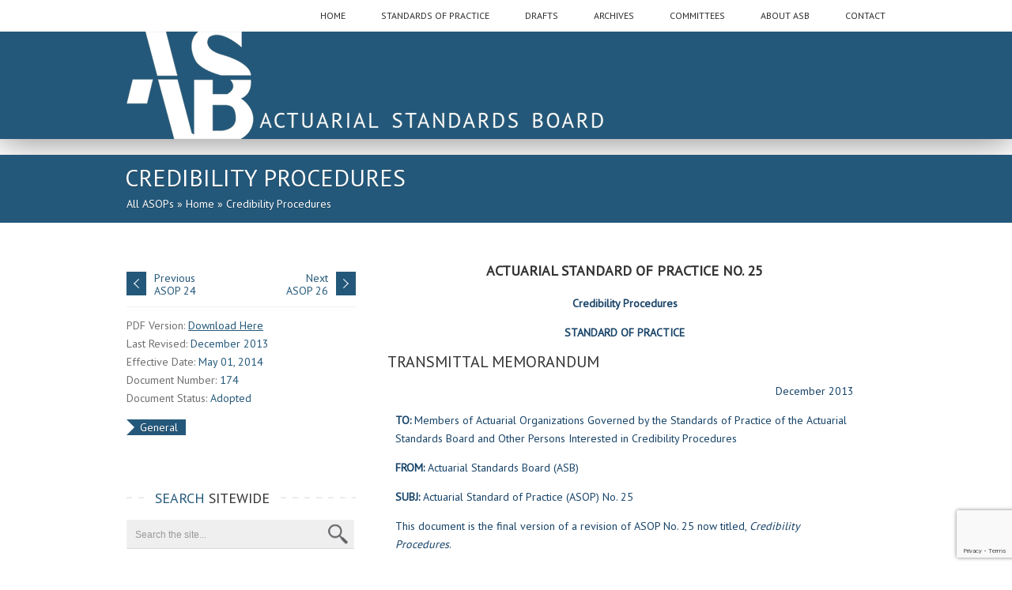

--- FILE ---
content_type: text/html; charset=UTF-8
request_url: http://www.actuarialstandardsboard.org/asops/credibility-procedures/
body_size: 18252
content:
<!DOCTYPE html>

<html lang="en-US" class="no-js">

<head>
	<meta name="viewport" content="width=device-width, initial-scale=1, maximum-scale=1" />
	<meta http-equiv="X-UA-Compatible" content="IE=edge,chrome=1">
	<meta charset="UTF-8" />



	
	<title>
	Credibility Procedures - Actuarial Standards BoardActuarial Standards Board	</title>
		
		<meta http-equiv="Content-Type" content="text/html; charset=UTF-8" />

		<link rel="icon" type="image/png" href="http://host.actuarialstandardsboard.org/wp-content/uploads/2013/10/favicon.png">
        
       <meta name="apple-mobile-web-app-title" content="ASB" />
       <link rel="apple-touch-icon" sizes="57x57" href="http://www.actuarialstandardsboard.org/wp-content/themes/asb/images/apple-icon-57x57.png" />
       <link rel="apple-touch-icon" sizes="72x72" href="http://www.actuarialstandardsboard.org/wp-content/themes/asb/images/apple-icon-72x72.png" />
       <link rel="apple-touch-icon" sizes="114x114" href="http://www.actuarialstandardsboard.org/wp-content/themes/asb/images/apple-icon-114x114.png" />
       <link rel="apple-touch-icon" sizes="144x144" href="http://www.actuarialstandardsboard.org/wp-content/themes/asb/images/apple-icon-144x144.png" />

		<link rel="alternate" type="application/atom+xml" title="Actuarial Standards Board Atom Feed" href="http://www.actuarialstandardsboard.org/feed/atom/" />

		
	
	
	<!-- This site is optimized with the Yoast SEO plugin v14.7 - https://yoast.com/wordpress/plugins/seo/ -->
	<meta name="robots" content="index, follow" />
	<meta name="googlebot" content="index, follow, max-snippet:-1, max-image-preview:large, max-video-preview:-1" />
	<meta name="bingbot" content="index, follow, max-snippet:-1, max-image-preview:large, max-video-preview:-1" />
	<link rel="canonical" href="https://www.actuarialstandardsboard.org/asops/credibility-procedures/" />
	<meta property="og:locale" content="en_US" />
	<meta property="og:type" content="article" />
	<meta property="og:title" content="Credibility Procedures - Actuarial Standards Board" />
	<meta property="og:description" content="Actuarial Standard of Practice No. 25 Credibility Procedures STANDARD OF PRACTICE TRANSMITTAL MEMORANDUM December 2013 TO: Members of Actuarial Organizations Governed by the Standards of Practice of the Actuarial Standards" />
	<meta property="og:url" content="https://www.actuarialstandardsboard.org/asops/credibility-procedures/" />
	<meta property="og:site_name" content="Actuarial Standards Board" />
	<meta property="article:modified_time" content="2018-07-18T16:36:22+00:00" />
	<script type="application/ld+json" class="yoast-schema-graph">{"@context":"https://schema.org","@graph":[{"@type":"WebSite","@id":"http://www.actuarialstandardsboard.org/#website","url":"http://www.actuarialstandardsboard.org/","name":"Actuarial Standards Board","description":"The Actuarial Standards Board (ASB) establishes and improves standards of actuarial practice. These Actuarial Standards of Practice (ASOPs) identify what the actuary should consider, document, and disclose when performing an actuarial assignment. The ASB\u2019s goal is to set standards for appropriate practice for the United States.","potentialAction":[{"@type":"SearchAction","target":"http://www.actuarialstandardsboard.org/?s={search_term_string}","query-input":"required name=search_term_string"}],"inLanguage":"en-US"},{"@type":"WebPage","@id":"https://www.actuarialstandardsboard.org/asops/credibility-procedures/#webpage","url":"https://www.actuarialstandardsboard.org/asops/credibility-procedures/","name":"Credibility Procedures - Actuarial Standards Board","isPartOf":{"@id":"http://www.actuarialstandardsboard.org/#website"},"datePublished":"2014-02-19T14:52:42+00:00","dateModified":"2018-07-18T16:36:22+00:00","breadcrumb":{"@id":"https://www.actuarialstandardsboard.org/asops/credibility-procedures/#breadcrumb"},"inLanguage":"en-US","potentialAction":[{"@type":"ReadAction","target":["https://www.actuarialstandardsboard.org/asops/credibility-procedures/"]}]},{"@type":"BreadcrumbList","@id":"https://www.actuarialstandardsboard.org/asops/credibility-procedures/#breadcrumb","itemListElement":[{"@type":"ListItem","position":1,"item":{"@type":"WebPage","@id":"http://www.actuarialstandardsboard.org/","url":"http://www.actuarialstandardsboard.org/","name":"Home"}},{"@type":"ListItem","position":2,"item":{"@type":"WebPage","@id":"https://www.actuarialstandardsboard.org/asops/credibility-procedures/","url":"https://www.actuarialstandardsboard.org/asops/credibility-procedures/","name":"Credibility Procedures"}}]}]}</script>
	<!-- / Yoast SEO plugin. -->


<link rel='dns-prefetch' href='//www.google.com' />
<link rel='dns-prefetch' href='//fonts.googleapis.com' />
<link rel='dns-prefetch' href='//s.w.org' />
		<script type="text/javascript">
			window._wpemojiSettings = {"baseUrl":"https:\/\/s.w.org\/images\/core\/emoji\/12.0.0-1\/72x72\/","ext":".png","svgUrl":"https:\/\/s.w.org\/images\/core\/emoji\/12.0.0-1\/svg\/","svgExt":".svg","source":{"concatemoji":"http:\/\/www.actuarialstandardsboard.org\/wp-includes\/js\/wp-emoji-release.min.js?ver=5.3.20"}};
			!function(e,a,t){var n,r,o,i=a.createElement("canvas"),p=i.getContext&&i.getContext("2d");function s(e,t){var a=String.fromCharCode;p.clearRect(0,0,i.width,i.height),p.fillText(a.apply(this,e),0,0);e=i.toDataURL();return p.clearRect(0,0,i.width,i.height),p.fillText(a.apply(this,t),0,0),e===i.toDataURL()}function c(e){var t=a.createElement("script");t.src=e,t.defer=t.type="text/javascript",a.getElementsByTagName("head")[0].appendChild(t)}for(o=Array("flag","emoji"),t.supports={everything:!0,everythingExceptFlag:!0},r=0;r<o.length;r++)t.supports[o[r]]=function(e){if(!p||!p.fillText)return!1;switch(p.textBaseline="top",p.font="600 32px Arial",e){case"flag":return s([127987,65039,8205,9895,65039],[127987,65039,8203,9895,65039])?!1:!s([55356,56826,55356,56819],[55356,56826,8203,55356,56819])&&!s([55356,57332,56128,56423,56128,56418,56128,56421,56128,56430,56128,56423,56128,56447],[55356,57332,8203,56128,56423,8203,56128,56418,8203,56128,56421,8203,56128,56430,8203,56128,56423,8203,56128,56447]);case"emoji":return!s([55357,56424,55356,57342,8205,55358,56605,8205,55357,56424,55356,57340],[55357,56424,55356,57342,8203,55358,56605,8203,55357,56424,55356,57340])}return!1}(o[r]),t.supports.everything=t.supports.everything&&t.supports[o[r]],"flag"!==o[r]&&(t.supports.everythingExceptFlag=t.supports.everythingExceptFlag&&t.supports[o[r]]);t.supports.everythingExceptFlag=t.supports.everythingExceptFlag&&!t.supports.flag,t.DOMReady=!1,t.readyCallback=function(){t.DOMReady=!0},t.supports.everything||(n=function(){t.readyCallback()},a.addEventListener?(a.addEventListener("DOMContentLoaded",n,!1),e.addEventListener("load",n,!1)):(e.attachEvent("onload",n),a.attachEvent("onreadystatechange",function(){"complete"===a.readyState&&t.readyCallback()})),(n=t.source||{}).concatemoji?c(n.concatemoji):n.wpemoji&&n.twemoji&&(c(n.twemoji),c(n.wpemoji)))}(window,document,window._wpemojiSettings);
		</script>
		<style type="text/css">
img.wp-smiley,
img.emoji {
	display: inline !important;
	border: none !important;
	box-shadow: none !important;
	height: 1em !important;
	width: 1em !important;
	margin: 0 .07em !important;
	vertical-align: -0.1em !important;
	background: none !important;
	padding: 0 !important;
}
</style>
	<link rel='stylesheet' id='main-css'  href='http://www.actuarialstandardsboard.org/wp-content/themes/asb/style.css?ver=5.3.20' type='text/css' media='all' />
<link rel='stylesheet' id='addtohomescreen-css'  href='http://www.actuarialstandardsboard.org/wp-content/themes/asb/addtohomescreen.css?ver=5.3.20' type='text/css' media='all' />
<link rel='stylesheet' id='options-css'  href='http://www.actuarialstandardsboard.org/wp-content/themes/asb/css/options.css?ver=5.3.20' type='text/css' media='all' />
<link rel='stylesheet' id='googleFont-css'  href='http://fonts.googleapis.com/css?family=PT%20Sans' type='text/css' media='all' />
<link rel='stylesheet' id='googleFontbody-css'  href='http://fonts.googleapis.com/css?family=PT%20Sans' type='text/css' media='all' />
<link rel='stylesheet' id='accordiancss-css'  href='http://www.actuarialstandardsboard.org/wp-content/themes/asb/js/jquery-ui-1.8.css' type='text/css' media='all' />
<link rel='stylesheet' id='wp-block-library-css'  href='http://www.actuarialstandardsboard.org/wp-includes/css/dist/block-library/style.min.css?ver=5.3.20' type='text/css' media='all' />
<link rel='stylesheet' id='contact-form-7-css'  href='http://www.actuarialstandardsboard.org/wp-content/plugins/contact-form-7/includes/css/styles.css?ver=5.2.1' type='text/css' media='all' />
<link rel='stylesheet' id='sp-ea-font-awesome-css'  href='http://www.actuarialstandardsboard.org/wp-content/plugins/easy-accordion-free/public/assets/css/font-awesome.min.css?ver=2.1.19' type='text/css' media='all' />
<link rel='stylesheet' id='sp-ea-style-css'  href='http://www.actuarialstandardsboard.org/wp-content/plugins/easy-accordion-free/public/assets/css/ea-style.css?ver=2.1.19' type='text/css' media='all' />
<style id='sp-ea-style-inline-css' type='text/css'>
#sp-ea-24222 .spcollapsing { height: 0; overflow: hidden; transition-property: height;transition-duration: 300ms;}#sp-ea-24222.sp-easy-accordion>.sp-ea-single {border: 1px solid #e2e2e2; }#sp-ea-24222.sp-easy-accordion>.sp-ea-single>.ea-header a {color: #444;}#sp-ea-24222.sp-easy-accordion>.sp-ea-single>.sp-collapse>.ea-body {background: #fff; color: #444;}#sp-ea-24222.sp-easy-accordion>.sp-ea-single {background: #eee;}#sp-ea-24222.sp-easy-accordion>.sp-ea-single>.ea-header a .ea-expand-icon.fa { float: left; color: #444;font-size: 16px;}
</style>
<link rel='stylesheet' id='toc-screen-css'  href='http://www.actuarialstandardsboard.org/wp-content/plugins/table-of-contents-plus/screen.css?ver=1308' type='text/css' media='all' />
<link rel='stylesheet' id='custom-css'  href='http://www.actuarialstandardsboard.org/wp-content/themes/asb/css/custom.css?ver=5.3.20' type='text/css' media='all' />
<link rel='stylesheet' id='tooltip-css'  href='http://www.actuarialstandardsboard.org/wp-content/plugins/asb-glossary.lwbak2/frontend/assets/css/tooltip.css?ver=5.3.20' type='text/css' media='all' />
<script type='text/javascript' src='http://www.actuarialstandardsboard.org/wp-includes/js/jquery/jquery.js?ver=1.12.4-wp'></script>
<script type='text/javascript' src='http://www.actuarialstandardsboard.org/wp-includes/js/jquery/jquery-migrate.min.js?ver=1.4.1'></script>
<script type='text/javascript' src='http://www.actuarialstandardsboard.org/wp-content/themes/asb/js/addtohomescreen.min.js?ver=1'></script>
<script type='text/javascript' src='http://www.actuarialstandardsboard.org/wp-content/themes/asb/js/jquery.tools.min.js?ver=1'></script>
<script type='text/javascript' src='http://www.actuarialstandardsboard.org/wp-content/themes/asb/js/jquery.easing.1.3.js?ver=1'></script>
<script type='text/javascript' src='http://www.actuarialstandardsboard.org/wp-content/themes/asb/js/jquery.cycle.all.min.js?ver=1'></script>
<script type='text/javascript' src='http://www.actuarialstandardsboard.org/wp-content/themes/asb/js/jquery.isotope.min.js?ver=1'></script>
<script type='text/javascript' src='http://www.actuarialstandardsboard.org/wp-content/themes/asb/js/jquery.ba-bbq.js?ver=1'></script>
<script type='text/javascript' src='http://www.actuarialstandardsboard.org/wp-content/themes/asb/js/jquery.li-scroller.1.0.js?ver=1'></script>
<script type='text/javascript' src='http://www.actuarialstandardsboard.org/wp-content/themes/asb/js/custom.js?ver=1'></script>
<script type='text/javascript'>
/* <![CDATA[ */
var cmtt_data = {"tooltip":{"clickable":0,"top":3,"left":23,"endalpha":95,"borderStyle":"none","borderWidth":"0px","borderColor":"#000","fontSize":"13px","padding":"2px 12px 3px 7px","borderRadius":"6px"},"ajaxurl":"http:\/\/www.actuarialstandardsboard.org\/wp-admin\/admin-ajax.php"};
/* ]]> */
</script>
<script type='text/javascript' src='http://www.actuarialstandardsboard.org/wp-content/plugins/asb-glossary.lwbak2/frontend/assets/js/tooltip.js?ver=5.3.20'></script>
<link rel='https://api.w.org/' href='http://www.actuarialstandardsboard.org/wp-json/' />
<link rel='shortlink' href='http://www.actuarialstandardsboard.org/?p=6905' />
<link rel="alternate" type="application/json+oembed" href="http://www.actuarialstandardsboard.org/wp-json/oembed/1.0/embed?url=http%3A%2F%2Fwww.actuarialstandardsboard.org%2Fasops%2Fcredibility-procedures%2F" />
<link rel="alternate" type="text/xml+oembed" href="http://www.actuarialstandardsboard.org/wp-json/oembed/1.0/embed?url=http%3A%2F%2Fwww.actuarialstandardsboard.org%2Fasops%2Fcredibility-procedures%2F&#038;format=xml" />
<!-- Google Analytics -->
<script>
(function(i,s,o,g,r,a,m){i['GoogleAnalyticsObject']=r;i[r]=i[r]||function(){
(i[r].q=i[r].q||[]).push(arguments)},i[r].l=1*new Date();a=s.createElement(o),
m=s.getElementsByTagName(o)[0];a.async=1;a.src=g;m.parentNode.insertBefore(a,m)
})(window,document,'script','https://www.google-analytics.com/analytics.js','ga');

ga('create', 'UA-3254037-1', 'auto');
ga('send', 'pageview');
</script>
<!-- End Google Analytics --><link rel="icon" href="http://www.actuarialstandardsboard.org/wp-content/uploads/2016/04/small-asb-icon.png" sizes="32x32" />
<link rel="icon" href="http://www.actuarialstandardsboard.org/wp-content/uploads/2016/04/small-asb-icon.png" sizes="192x192" />
<link rel="apple-touch-icon-precomposed" href="http://www.actuarialstandardsboard.org/wp-content/uploads/2016/04/small-asb-icon.png" />
<meta name="msapplication-TileImage" content="http://www.actuarialstandardsboard.org/wp-content/uploads/2016/04/small-asb-icon.png" />
		<style type="text/css" id="wp-custom-css">
			/*
You can add your own CSS here.

Click the help icon above to learn more.
*/
.content p {
    /* margin: 0 0 1.5em 0; */
    margin-top: 1.0em;
    margin-right: 10px;
    margin-bottom: 1.0em;
    margin-left:10px;
}

li{
margin-bottom: 1.0em;
}
.warn_widget.fixed {
    position: fixed;
    width: 290px;
    overflow-y: scroll;
    overflow-x: hidden;
    top: 100px;
    bottom: 0;
}

.toc_widget.fixed {
    position: fixed;
    width: 290px;
    overflow-y: scroll;
    overflow-x: hidden;
    top: 350px;
    bottom: 0;
}		</style>
				
<!-- Responsive Select CSS 
================================================================ -->
<style type="text/css" id="responsive-select-css">
.responsiveSelectContainer select.responsiveMenuSelect, select.responsiveMenuSelect{
	display:none;
}

@media (max-width: 970px) {
	.responsiveSelectContainer{
		border:none !important;
		background:none !important;
		box-shadow:none !important;
		height:auto !important;
		max-height:none !important;
		visibility:visible !important;
	}
	.responsiveSelectContainer ul, ul.responsiveSelectFullMenu, #megaMenu ul.megaMenu.responsiveSelectFullMenu{
		display: none !important;
	}
	.responsiveSelectContainer select.responsiveMenuSelect, select.responsiveMenuSelect { 
		display: inline-block; 
		width:100%;
	}
}	
</style>
<!-- end Responsive Select CSS -->

<!-- Responsive Select JS
================================================================ -->
<script type="text/javascript">
jQuery(document).ready( function($){
	$( '.responsiveMenuSelect' ).change(function() {
		var loc = $(this).find( 'option:selected' ).val();
		if( loc != '' && loc != '#' ) window.location = loc;
	});
	//$( '.responsiveMenuSelect' ).val('');
});
</script>
<!-- end Responsive Select JS -->
		

	
	<link rel="root" id="root" type="text/css" href="http://www.actuarialstandardsboard.org/wp-content/themes/asb" >

<script>
addToHomescreen({
   skipFirstVisit: false,
   startDelay: 5,
   maxDisplayCount: 2
});
</script>
</head>		
<body class="portfolioentry-template-default single single-portfolioentry postid-6905 chrome">

	<header>
		<div id="headerwrap">
			<div id="header">		
				
                <div class="pagenav">
                	<div id="menu-logo"><a href="http://www.actuarialstandardsboard.org" title="Home">Actuarial Standards Board</a></div>
                	<div class="menu-header responsiveSelectContainer"><ul id="menu-main-1" class="menu responsiveSelectFullMenu"><li id="menu-item-5243" class="menu-item menu-item-type-post_type menu-item-object-page menu-item-home"><a href="http://www.actuarialstandardsboard.org/"><strong>Home</strong></a></li>
<li id="menu-item-5278" class="menu-item menu-item-type-post_type menu-item-object-page menu-item-has-children"><a href="http://www.actuarialstandardsboard.org/standards-of-practice/"><strong>Standards of Practice</strong></a>
<ul class="sub-menu">
	<li id="menu-item-5404" class="uppercatlink menu-item menu-item-type-custom menu-item-object-custom"><a href="/standards-of-practice/#filter=*">Current Standards (ASOPs)</a></li>
	<li id="menu-item-5257" class="uppercatlink menu-item menu-item-type-custom menu-item-object-custom"><a href="/standards-of-practice/#filter=.General">General ASOPs</a></li>
	<li id="menu-item-5259" class="uppercatlink menu-item menu-item-type-custom menu-item-object-custom"><a href="/standards-of-practice/#filter=.Casualty">Casualty ASOPs</a></li>
	<li id="menu-item-5258" class="uppercatlink menu-item menu-item-type-custom menu-item-object-custom"><a href="/standards-of-practice/#filter=.ERM">ERM ASOPs</a></li>
	<li id="menu-item-5256" class="uppercatlink menu-item menu-item-type-custom menu-item-object-custom"><a href="/standards-of-practice/#filter=.Health">Health ASOPs</a></li>
	<li id="menu-item-5255" class="uppercatlink menu-item menu-item-type-custom menu-item-object-custom"><a href="/standards-of-practice/#filter=.Life">Life ASOPs</a></li>
	<li id="menu-item-5254" class="uppercatlink menu-item menu-item-type-custom menu-item-object-custom"><a href="/standards-of-practice/#filter=.Pension">Pension ASOPs</a></li>
	<li id="menu-item-18748" class="menu-item menu-item-type-taxonomy menu-item-object-portfoliocategory"><a href="http://www.actuarialstandardsboard.org/portfoliocategory/soon-to-be-effective-asops/">Soon-To-Be Effective ASOPs</a></li>
	<li id="menu-item-19223" class="menu-item menu-item-type-custom menu-item-object-custom"><a href="http://www.actuarialstandardsboard.org/wp-content/uploads/2018/Actuarial-Standards-Setting-Process.pdf">Actuarial Standards-Setting Process Flowchart</a></li>
	<li id="menu-item-15180" class="menu-item menu-item-type-post_type menu-item-object-page"><a href="http://www.actuarialstandardsboard.org/table-contents-standards-library/">Download Full Standards Library</a></li>
</ul>
</li>
<li id="menu-item-5377" class="menu-item menu-item-type-custom menu-item-object-custom menu-item-has-children"><a><strong>Drafts</strong></a>
<ul class="sub-menu">
	<li id="menu-item-6498" class="menu-item menu-item-type-post_type menu-item-object-page"><a href="http://www.actuarialstandardsboard.org/exposure-drafts-open-for-comment/">Exposure Drafts Open for Comment</a></li>
	<li id="menu-item-21313" class="menu-item menu-item-type-post_type menu-item-object-page"><a href="http://www.actuarialstandardsboard.org/asb-comment-template/">ASB Comment Template</a></li>
	<li id="menu-item-20248" class="menu-item menu-item-type-custom menu-item-object-custom"><a href="http://www.actuarialstandardsboard.org/drafts/ongoing-exposure-drafts/">Ongoing Exposure Drafts</a></li>
	<li id="menu-item-20249" class="menu-item menu-item-type-custom menu-item-object-custom"><a href="http://www.actuarialstandardsboard.org/drafts/past-exposure-drafts/">Past Exposure Drafts</a></li>
	<li id="menu-item-6508" class="menu-item menu-item-type-post_type menu-item-object-page"><a href="http://www.actuarialstandardsboard.org/discussion-drafts/">Discussion Drafts</a></li>
	<li id="menu-item-16206" class="menu-item menu-item-type-post_type menu-item-object-page"><a href="http://www.actuarialstandardsboard.org/drafts/pending-drafts-2/">Pending Drafts</a></li>
	<li id="menu-item-18475" class="menu-item menu-item-type-post_type menu-item-object-page"><a href="http://www.actuarialstandardsboard.org/request-for-input/">Requests for Input</a></li>
</ul>
</li>
<li id="menu-item-5380" class="menu-item menu-item-type-custom menu-item-object-custom menu-item-has-children"><a><strong>Archives</strong></a>
<ul class="sub-menu">
	<li id="menu-item-6449" class="menu-item menu-item-type-post_type menu-item-object-page"><a href="http://www.actuarialstandardsboard.org/actuarial-compliance-guidelines/">Actuarial Compliance Guidelines – Repealed</a></li>
	<li id="menu-item-6513" class="menu-item menu-item-type-post_type menu-item-object-page"><a href="http://www.actuarialstandardsboard.org/superseded-asops/">Superseded ASOPs</a></li>
	<li id="menu-item-20167" class="menu-item menu-item-type-custom menu-item-object-custom"><a href="http://www.actuarialstandardsboard.org/standards-of-practice/#filter=.Repealed">Repealed ASOPS</a></li>
</ul>
</li>
<li id="menu-item-5260" class="menu-item menu-item-type-custom menu-item-object-custom menu-item-has-children"><a><strong>Committees</strong></a>
<ul class="sub-menu">
	<li id="menu-item-6473" class="menu-item menu-item-type-post_type menu-item-object-page"><a href="http://www.actuarialstandardsboard.org/committees/casualty-committee/">Casualty Committee</a></li>
	<li id="menu-item-6479" class="menu-item menu-item-type-post_type menu-item-object-page"><a href="http://www.actuarialstandardsboard.org/committees/general-committee/">General Committee</a></li>
	<li id="menu-item-6476" class="menu-item menu-item-type-post_type menu-item-object-page"><a href="http://www.actuarialstandardsboard.org/committees/health-committee/">Health Committee</a></li>
	<li id="menu-item-6477" class="menu-item menu-item-type-post_type menu-item-object-page"><a href="http://www.actuarialstandardsboard.org/committees/life-committee/">Life Committee</a></li>
	<li id="menu-item-6460" class="menu-item menu-item-type-post_type menu-item-object-page"><a href="http://www.actuarialstandardsboard.org/committees/pension-committee/">Pension Committee</a></li>
</ul>
</li>
<li id="menu-item-5373" class="menu-item menu-item-type-post_type menu-item-object-page menu-item-has-children"><a href="http://www.actuarialstandardsboard.org/about-asb/"><strong>About ASB</strong></a>
<ul class="sub-menu">
	<li id="menu-item-20157" class="menu-item menu-item-type-post_type menu-item-object-page"><a href="http://www.actuarialstandardsboard.org/members-actuarial-standards-board/">ASB Members</a></li>
	<li id="menu-item-24860" class="menu-item menu-item-type-post_type menu-item-object-page"><a href="http://www.actuarialstandardsboard.org/about-asb/selection-criteria/">Selection Criteria</a></li>
	<li id="menu-item-6398" class="menu-item menu-item-type-post_type menu-item-object-page"><a href="http://www.actuarialstandardsboard.org/about-asb/faq/">FAQ</a></li>
	<li id="menu-item-8652" class="menu-item menu-item-type-post_type menu-item-object-page"><a href="http://www.actuarialstandardsboard.org/asb-video/">ASB Video</a></li>
	<li id="menu-item-6405" class="menu-item menu-item-type-post_type menu-item-object-page"><a href="http://www.actuarialstandardsboard.org/boxscore/">Boxscore</a></li>
	<li id="menu-item-6419" class="menu-item menu-item-type-post_type menu-item-object-page"><a href="http://www.actuarialstandardsboard.org/about-asb/annual-and-quarterly-reports/">Annual Reports</a></li>
	<li id="menu-item-6410" class="menu-item menu-item-type-post_type menu-item-object-page"><a href="http://www.actuarialstandardsboard.org/links/">Links</a></li>
	<li id="menu-item-6454" class="menu-item menu-item-type-post_type menu-item-object-page"><a href="http://www.actuarialstandardsboard.org/other-documents/">Other Documents</a></li>
</ul>
</li>
<li id="menu-item-6424" class="menu-item menu-item-type-post_type menu-item-object-page"><a href="http://www.actuarialstandardsboard.org/contact/"><strong>Contact</strong></a></li>
</ul><select class="responsiveMenuSelect"><option value="" selected="selected">Menu</option><option  id="menu-item-5243" value="http://www.actuarialstandardsboard.org/">Home</option>
<option  id="menu-item-5278" value="http://www.actuarialstandardsboard.org/standards-of-practice/">Standards of Practice</option>
	<option  id="menu-item-5404" value="/standards-of-practice/#filter=*">– Current Standards (ASOPs)</option>
	<option  id="menu-item-5257" value="/standards-of-practice/#filter=.General">– General ASOPs</option>
	<option  id="menu-item-5259" value="/standards-of-practice/#filter=.Casualty">– Casualty ASOPs</option>
	<option  id="menu-item-5258" value="/standards-of-practice/#filter=.ERM">– ERM ASOPs</option>
	<option  id="menu-item-5256" value="/standards-of-practice/#filter=.Health">– Health ASOPs</option>
	<option  id="menu-item-5255" value="/standards-of-practice/#filter=.Life">– Life ASOPs</option>
	<option  id="menu-item-5254" value="/standards-of-practice/#filter=.Pension">– Pension ASOPs</option>
	<option  id="menu-item-18748" value="http://www.actuarialstandardsboard.org/portfoliocategory/soon-to-be-effective-asops/">– Soon-To-Be Effective ASOPs</option>
	<option  id="menu-item-19223" value="http://www.actuarialstandardsboard.org/wp-content/uploads/2018/Actuarial-Standards-Setting-Process.pdf">– Actuarial Standards-Setting Process Flowchart</option>
	<option  id="menu-item-15180" value="http://www.actuarialstandardsboard.org/table-contents-standards-library/">– Download Full Standards Library</option>
	<option  id="menu-item-6498" value="http://www.actuarialstandardsboard.org/exposure-drafts-open-for-comment/">– Exposure Drafts Open for Comment</option>
	<option  id="menu-item-21313" value="http://www.actuarialstandardsboard.org/asb-comment-template/">– ASB Comment Template</option>
	<option  id="menu-item-20248" value="http://www.actuarialstandardsboard.org/drafts/ongoing-exposure-drafts/">– Ongoing Exposure Drafts</option>
	<option  id="menu-item-20249" value="http://www.actuarialstandardsboard.org/drafts/past-exposure-drafts/">– Past Exposure Drafts</option>
	<option  id="menu-item-6508" value="http://www.actuarialstandardsboard.org/discussion-drafts/">– Discussion Drafts</option>
	<option  id="menu-item-16206" value="http://www.actuarialstandardsboard.org/drafts/pending-drafts-2/">– Pending Drafts</option>
	<option  id="menu-item-18475" value="http://www.actuarialstandardsboard.org/request-for-input/">– Requests for Input</option>
	<option  id="menu-item-6449" value="http://www.actuarialstandardsboard.org/actuarial-compliance-guidelines/">– Actuarial Compliance Guidelines – Repealed</option>
	<option  id="menu-item-6513" value="http://www.actuarialstandardsboard.org/superseded-asops/">– Superseded ASOPs</option>
	<option  id="menu-item-20167" value="http://www.actuarialstandardsboard.org/standards-of-practice/#filter=.Repealed">– Repealed ASOPS</option>
	<option  id="menu-item-6473" value="http://www.actuarialstandardsboard.org/committees/casualty-committee/">– Casualty Committee</option>
	<option  id="menu-item-6479" value="http://www.actuarialstandardsboard.org/committees/general-committee/">– General Committee</option>
	<option  id="menu-item-6476" value="http://www.actuarialstandardsboard.org/committees/health-committee/">– Health Committee</option>
	<option  id="menu-item-6477" value="http://www.actuarialstandardsboard.org/committees/life-committee/">– Life Committee</option>
	<option  id="menu-item-6460" value="http://www.actuarialstandardsboard.org/committees/pension-committee/">– Pension Committee</option>
<option  id="menu-item-5373" value="http://www.actuarialstandardsboard.org/about-asb/">About ASB</option>
	<option  id="menu-item-20157" value="http://www.actuarialstandardsboard.org/members-actuarial-standards-board/">– ASB Members</option>
	<option  id="menu-item-24860" value="http://www.actuarialstandardsboard.org/about-asb/selection-criteria/">– Selection Criteria</option>
	<option  id="menu-item-6398" value="http://www.actuarialstandardsboard.org/about-asb/faq/">– FAQ</option>
	<option  id="menu-item-8652" value="http://www.actuarialstandardsboard.org/asb-video/">– ASB Video</option>
	<option  id="menu-item-6405" value="http://www.actuarialstandardsboard.org/boxscore/">– Boxscore</option>
	<option  id="menu-item-6419" value="http://www.actuarialstandardsboard.org/about-asb/annual-and-quarterly-reports/">– Annual Reports</option>
	<option  id="menu-item-6410" value="http://www.actuarialstandardsboard.org/links/">– Links</option>
	<option  id="menu-item-6454" value="http://www.actuarialstandardsboard.org/other-documents/">– Other Documents</option>
<option  id="menu-item-6424" value="http://www.actuarialstandardsboard.org/contact/">Contact</option>
</select></div>                </div>	
                <div style="display:none;">
<iframe id="srchform2" src="javascript:'<html><body style=margin:0px; ><form action=\'javascript:void();\' onSubmit=if(this.t1.value!=\'\')parent.findString(this.t1.value);return(false); ><input type=text id=t1 name=t1 value=text size=20><input type=submit name=b1 value=Find></form></body></html>'" width="220" height="34" border="0" frameborder="0" scrolling="no"></iframe>
</div>
                			</div>
		</div>		
	</header>	
    
    <div class="outerpagewrap banner">
        <div class="pagewrap banner">
            <div class="pagecontent banner">
                <a href="http://www.actuarialstandardsboard.org" title="Home"><img src="http://www.actuarialstandardsboard.org/wp-content/themes/asb/images/logo-transparent-600.png" alt="Actuarial Standards Board" id="banner-logo" /></a>
            </div>
        </div>
    </div>

		
		
<div class = "outerpagewrap">
	<div class="pagewrap">
		<div class="pagecontent">
			<div class="pagecontentContent">
				<h1>Credibility Procedures</h1>
				<p>
				<p id="breadcrumbs"><a href="/standards-of-practice/">All ASOPs</a> &raquo; <span><span><a href="http://www.actuarialstandardsboard.org/">Home</a> &raquo; <span class="breadcrumb_last" aria-current="page">Credibility Procedures</span></span></span></p>                </p>
			</div>
			<div class="homeIcon"><a href="http://www.actuarialstandardsboard.org"></a></div>
		</div>

	</div>
</div>

<div id="mainwrap">
		<div id="main" class="clearfix">
	<div class="pad"></div>
    
    	<div class="sidebar">
		        <div class="widget">
    		<div class="projectdescription">
				<div class="portnavigation">
					<div class="portprev"><a href="http://www.actuarialstandardsboard.org/asops/asop-24-naic-life-insurance-illustrations-model-regulation-024-217/" title="NAIC Life Insurance Illustrations Model Regulation">Previous<br>ASOP 24</a></div><div class="portnext"><a href="http://www.actuarialstandardsboard.org/asops/compliance-statutory-regulatory-requirements-actuarial-certification-small-employer-health-benefit-plans/" title="Compliance with Statutory and Regulatory Requirements for the Actuarial Certification of Small Employer Health Benefit Plans">Next<br>ASOP 26</a></div>                  
				</div>
                <div class="clearfix"></div>
                
				<div class="datecomment">
					<p>
													   PDF Version: <span class="link"><a href="http://www.actuarialstandardsboard.org/wp-content/uploads/2014/02/asop025_174.pdf" target="_blank">Download Here</a></span><br>
												
													Last Revised: <span class="posted-date port">December 2013</span><br>
												
												Effective Date: <span class="posted-date port">May 01, 2014</span><br>
						                        
													Document Number: <span class="author port">174</span><br>
						                        
                        							Document Status: <span class="author port">Adopted</span><br>
						                        
                        	<!--<span><a href="http://www.actuarialstandardsboard.org/asops/credibility-procedures/#respond">Comments</a></span><br />-->	
						
						
						<div class="portcategories"><a href="http://www.actuarialstandardsboard.org/portfoliocategory/general/" rel="tag">General</a></div>							                        
					</p>
				</div>		
                
			</div>
            
        </div>
        
        <div class="widget-1 widget-first widget widget_search"><h3><span>Search</span> Sitewide</h3><div class="titleborder"></div>	<form method="get" id="sidebarsearch" action="http://www.actuarialstandardsboard.org" >
		<div>
			<input type="text" value="" name="s" id="keyword" placeholder="Search the site..." />
			<input type="submit" name="submit" id="searchsubmit" value="" /> 
		</div>
	</form>
</div><div class="widget_search search-in-page widget-2 widget widget_text enhanced-text-widget"><h3>&lt;span&gt;Search&lt;/span&gt; This Document</h3><div class="titleborder"></div><div class="textwidget widget-text"><input type="text" id="search-term" />
<button id="search-button">search</button>
<button id="next">next</button>
<br>
<br>
<br>
<p style="font-size: 11px;"><b>Warning:</b> Each web version of an ASOP is provided &ldquo;as is&rdquo; for convenience of the user only  and is not, and should not be considered to be, the official version of an  ASOP.&nbsp; The American Academy of Actuaries does not warrant or represent  that the web version of any ASOP is accurate and disclaims any and all  warranties that are or might otherwise be applicable including, without  limitation, any warranties of merchantability or fitness for a particular  purpose.&nbsp; The official version of an ASOP is as set forth in the PDF  version of the ASOP, which may be downloaded from this site.</p></div></div><div class="widget-3 widget-last widget toc_widget"><h3><span>Table</span> of Contents</h3><div class="titleborder"></div><ul class="toc_widget_list no_bullets"><li><a href="#transmittal-memorandum">TRANSMITTAL MEMORANDUM</a></li><li><a href="#section-1-purpose-scope-cross-references-and-effective-date">Section 1. Purpose, Scope, Cross References, and Effective Date</a><ul><li><a href="#11-purpose">1.1 Purpose</a></li><li><a href="#12-scope">1.2 Scope</a></li><li><a href="#13-cross-references">1.3 Cross References</a></li><li><a href="#14-effective-date">1.4 Effective Date</a></li></ul></li><li><a href="#section-2-definitions">Section 2. Definitions</a><ul><li><a href="#21-credibility">2.1 Credibility</a></li><li><a href="#22-credibility-procedure">2.2 Credibility Procedure</a></li><li><a href="#23-full-credibility">2.3 Full Credibility</a></li><li><a href="#24-relevant-experience">2.4 Relevant Experience</a></li><li><a href="#25-risk-characteristics">2.5 Risk Characteristics</a></li><li><a href="#26-risk-classification-system">2.6 Risk Classification System</a></li><li><a href="#27-subject-experience">2.7 Subject Experience</a></li></ul></li><li><a href="#section-3-analysis-of-issues-and-recommended-practices">Section 3. Analysis of Issues and Recommended Practices</a><ul><li><a href="#31-purpose-and-use-of-credibility-procedures">3.1 Purpose and Use of Credibility Procedures</a></li><li><a href="#32-selection-or-development-of-credibility-procedure">3.2 Selection or Development of Credibility Procedure</a></li><li><a href="#33-selection-of-relevant-experience">3.3 Selection of Relevant Experience</a></li><li><a href="#34-professional-judgment">3.4 Professional Judgment</a></li><li><a href="#35-homogeneity-of-data">3.5 Homogeneity of Data</a></li></ul></li><li><a href="#section-4-communications-and-disclosures">Section 4. Communications and Disclosures</a><ul><li><a href="#41-disclosure">4.1 Disclosure</a></li></ul></li><li><a href="#appendix-1">Appendix 1</a><ul><li><a href="#background">Background
</a></li><li><a href="#historical-development">Historical Development</a></li><li><a href="#current-practices">Current Practices</a><ul><li><a href="#classical-credibility-procedures">Classical Credibility Procedures</a></li><li><a href="#empirical-credibility-procedures">Empirical Credibility Procedures</a></li><li><a href="#bayesian-credibility-procedures">Bayesian Credibility Procedures</a></li><li><a href="#emerging-practice-involving-statistical-models">Emerging Practice Involving Statistical Models</a></li><li><a href="#credibility-bases">Credibility Bases</a></li><li><a href="#credibility-procedures-for-ratemakingpricing">Credibility Procedures For Ratemaking/Pricing</a></li><li><a href="#credibility-procedures-for-prospective-experience-rating">Credibility Procedures For Prospective Experience Rating</a></li><li><a href="#more-information">More Information</a></li></ul></li></ul></li><li><a href="#appendix-2-8211-comments-on-the-second-exposure-draft-and-responses">Appendix 2 &#8211; Comments on the Second Exposure Draft and Responses</a></li></ul></div>        
                        
	</div>    
	<div class="content singledefult">
		<div class="postcontent singledefult" id="post-6905" class="post-6905 portfolioentry type-portfolioentry status-publish hentry portfoliocategory-general">		
			<div class="blogpost">		
				<div class="posttext">
					<div class="sentry">
                        <div><div class="pf-content">
<h1 style="text-align: center;"><b>Actuarial Standard of Practice No. 25<br>
</b></h1>
<p style="text-align: center;" align="center"><b>Credibility Procedures</b></p>
<p style="text-align: center;" align="center"><b>STANDARD OF PRACTICE</b></p>
<h2><span id="transmittal-memorandum">TRANSMITTAL MEMORANDUM</span></h2>
<p style="text-align: right;">December 2013</p>
<p><strong>TO:</strong> Members of Actuarial Organizations Governed by the Standards of Practice of the Actuarial Standards Board and Other Persons Interested in Credibility Procedures</p>
<p><strong>FROM:</strong> Actuarial Standards Board (ASB)</p>
<p><strong>SUBJ:</strong> Actuarial Standard of Practice (ASOP) No. 25</p>
<p>This document is the final version of a revision of ASOP No. 25 now titled, <em>Credibility Procedures</em>.</p>
<p><span style="text-decoration: underline;">Background</span></p>
<p>The original standard, adopted in 1996, was a product of the Health Committee and the Casualty Committee of the ASB. The scope of the standard was limited to accident and health, group term life, and property/casualty coverages.</p>
<p>In 2011, the ASB asked the Life Committee to consider whether the scope of ASOP No. 25 should be expanded to incorporate additional practice areas. The Life Committee agreed that the scope of the ASOP could be expanded. The Board asked that a multi-discipline task force be formed under the direction of the General Committee to begin drafting an exposure draft. A task force was then created that included actuaries from the life, health, pension, and property/casualty practice areas.</p>
<p><span style="text-decoration: underline;">First Exposure Draft</span></p>
<p>The first exposure draft of this revised ASOP was issued in September 2012 with a comment deadline of December 31, 2012. The Credibility Task Force carefully considered the 20 comment letters received and made changes to the language in several sections in response. The most significant change from the first exposure draft was the revision of section 1.2, Scope, to clarify in what situations the standard applies. In addition, the purpose and use of credibility procedures was clarified, in particular regarding the continued need for professional judgment.</p>
<p><span style="text-decoration: underline;">Second Exposure Draft</span></p>
<p>The second exposure draft of this ASOP was issued in June 2013, with a comment deadline of September 30, 2013. Nine comment letters were received. The Task Force carefully considered all comments received and made clarifying changes to the language in several sections. For a summary of the substantive issues contained in the second exposure draft comment letters and the task force’s responses, please see appendix 2. In addition, the task force made a clarifying change to the wording of the scope section to keep it appropriately focused. There were no major changes from the second exposure draft.</p>
<p>The ASB thanks everyone who took the time to contribute comments on the exposure drafts.</p>
<p>The ASB voted in December 2013 to adopt this standard.</p>
<p>&nbsp;</p>
<p style="text-align: center;"><strong>Credibility Task Force</strong></p>
<p style="text-align: center;">Barbara L. Snyder, Chairperson</p>
<p style="text-align: left;">                      Joan C. Barrett                                                   Steven C. Ekblad</p>
<p style="text-align: left;">                      Kevin S. Binder                                                  Steven C. Erickson</p>
<p style="text-align: left;">                      David A. Brentlinger                                          James B. Millholland</p>
<p style="text-align: left;">                      Charles F. Cook                                                  Mary H. Simmons</p>
<p style="text-align: center;"><strong>General Committee of the ASB</strong></p>
<p style="text-align: center;">Michael S. Abroe, Chairperson</p>
<p style="text-align: center;">Maria M. Sarli, Vice-Chairperson</p>
<p style="text-align: left;">                      Paul Braithwaite                                                 Martin M. Simons</p>
<p style="text-align: left;">                      Raymond Brouillette                                          Barbara L. Snyder</p>
<p style="text-align: left;">                      Charles Cook                                                      Thomas D. Snook</p>
<p style="text-align: left;">                      Mary H. Simmons                                               James E. Turpin</p>
<p style="text-align: center;"><strong>Actuarial Standards Board</strong></p>
<p style="text-align: center;">Robert G. Meilander, Chairperson</p>
<p style="text-align: left;">                      Beth E. Fitzgerald                                              Thomas D. Levy</p>
<p style="text-align: left;">                      Alan D. Ford                                                       Patricia E. Matson</p>
<p style="text-align: left;">                      Patrick J. Grannan                                               James J. Murphy</p>
<p style="text-align: left;">                      Stephen G. Kellison                                            James F. Verlautz</p>
<p><em>The ASB establishes and improves standards of actuarial practice</em>.<em> These ASOPs identify what the actuary should consider, document, and disclose when performing an actuarial assignment</em>. <em>The ASB’s goal is to set standards for appropriate practice for the U.S.</em></p>
<h2 style="text-align: left;" align="center"><span id="section-1-purpose-scope-cross-references-and-effective-date">Section 1. Purpose, Scope, Cross References, and Effective Date</span></h2>
<h3><span id="11-purpose">1.1 Purpose</span></h3>
<p>The purpose of this actuarial standard of practice (ASOP) is to provide guidance to actuaries when performing professional services with respect to selecting or developing <span title="Glossary: Credibility Procedures" data-tooltip="A process that involves the following:&lt;br/&gt;&lt;br/&gt;a. the evaluation of subject experience for potential use in setting assumptions without reference to other data; or&lt;br/&gt;&lt;br/&gt;b. the identification of relevant experience and the selection and implementation of a method for blending the relevant experience with the subject experience. (ASOP No. 25)&lt;br/&gt;" class="glossaryLink "><span title="Glossary: Credibility" data-tooltip="A measure of the predictive value in a given application that the actuary attaches to a particular set of data (&lt;em&gt;predictive&lt;/em&gt; is used here in the statistical sense and not in the sense of predicting the future). (ASOP No. 25)&lt;br/&gt;" class="glossaryLink ">credibility</span> procedures</span> and the application of those procedures to sets of data.</p>
<h3><span id="12-scope">1.2 Scope</span></h3>
<p>This standard applies to actuaries when performing actuarial services involving <span title="Glossary: Credibility Procedures" data-tooltip="A process that involves the following:&lt;br/&gt;&lt;br/&gt;a. the evaluation of subject experience for potential use in setting assumptions without reference to other data; or&lt;br/&gt;&lt;br/&gt;b. the identification of relevant experience and the selection and implementation of a method for blending the relevant experience with the subject experience. (ASOP No. 25)&lt;br/&gt;" class="glossaryLink "><span title="Glossary: Credibility" data-tooltip="A measure of the predictive value in a given application that the actuary attaches to a particular set of data (&lt;em&gt;predictive&lt;/em&gt; is used here in the statistical sense and not in the sense of predicting the future). (ASOP No. 25)&lt;br/&gt;" class="glossaryLink ">credibility</span> procedures</span> in the following situations:</p>
<p style="padding-left: 30px;">a. when the actuary is required by applicable law (statutes, regulations, and other legally binding authority) to evaluate <span title="Glossary: Credibility" data-tooltip="A measure of the predictive value in a given application that the actuary attaches to a particular set of data (&lt;em&gt;predictive&lt;/em&gt; is used here in the statistical sense and not in the sense of predicting the future). (ASOP No. 25)&lt;br/&gt;" class="glossaryLink ">credibility</span>;</p>
<p style="padding-left: 30px;">b. when the actuary chooses to evaluate the <span title="Glossary: Credibility" data-tooltip="A measure of the predictive value in a given application that the actuary attaches to a particular set of data (&lt;em&gt;predictive&lt;/em&gt; is used here in the statistical sense and not in the sense of predicting the future). (ASOP No. 25)&lt;br/&gt;" class="glossaryLink ">credibility</span> of&nbsp;<span title="Glossary: Subject Experience" data-tooltip="A specific set of data drawn from the experience under consideration for the purpose of predicting the parameter understudy. (ASOP No. 25)" class="glossaryLink ">subject experience</span>, or states in any related actuarial communication that <span title="Glossary: Credibility" data-tooltip="A measure of the predictive value in a given application that the actuary attaches to a particular set of data (&lt;em&gt;predictive&lt;/em&gt; is used here in the statistical sense and not in the sense of predicting the future). (ASOP No. 25)&lt;br/&gt;" class="glossaryLink ">credibility</span> has been evaluated in accordance with this ASOP;</p>
<p style="padding-left: 30px;">c. when the actuary is blending <span title="Glossary: Subject Experience" data-tooltip="A specific set of data drawn from the experience under consideration for the purpose of predicting the parameter understudy. (ASOP No. 25)" class="glossaryLink ">subject experience</span> with other experience; or</p>
<p style="padding-left: 30px;">d. when the actuary represents the data being used as statistically or mathematically credible.</p>
<p>If the actuary determines that the guidance in this standard conflicts with ASOP No. 35, <i>Selection of Demographic and Other Noneconomic Assumptions for Measuring Pension Obligations</i>, ASOP No. 35 will govern.</p>
<p>If the actuary departs from the guidance set forth in this standard in order to comply with applicable law (statutes, regulations, and other legally binding authority), or for any other reason the actuary deems appropriate, the actuary should refer to section 4.</p>
<h3><span id="13-cross-references">1.3 Cross References</span></h3>
<p>When this standard refers to the provisions of other documents, the reference includes the referenced documents as they may be amended or restated in the future, and any successor to them, by whatever name called. If any amended or restated document differs materially from the originally referenced document, the actuary should consider the guidance in this standard to the extent it is applicable and appropriate.</p>
<h3><span id="14-effective-date">1.4 Effective Date</span></h3>
<p>This standard will be effective for any professional services with respect to&nbsp;<span title="Glossary: Credibility Procedures" data-tooltip="A process that involves the following:&lt;br/&gt;&lt;br/&gt;a. the evaluation of subject experience for potential use in setting assumptions without reference to other data; or&lt;br/&gt;&lt;br/&gt;b. the identification of relevant experience and the selection and implementation of a method for blending the relevant experience with the subject experience. (ASOP No. 25)&lt;br/&gt;" class="glossaryLink "><span title="Glossary: Credibility" data-tooltip="A measure of the predictive value in a given application that the actuary attaches to a particular set of data (&lt;em&gt;predictive&lt;/em&gt; is used here in the statistical sense and not in the sense of predicting the future). (ASOP No. 25)&lt;br/&gt;" class="glossaryLink ">credibility</span> procedures</span>  performed on or after May 1, 2014.</p>
<h2 style="text-align: left;" align="center"><span id="section-2-definitions">Section 2. Definitions</span></h2>
<p>The terms below are defined for use in this actuarial standard of practice.</p>
<h3><span id="21-credibility">2.1 Credibility</span></h3>
<p>A measure of the predictive value in a given application that the actuary attaches to a particular set of data (<i>predictive</i> is used here in the statistical sense and not in the sense of predicting the future).</p>
<h3><span id="22-credibility-procedure">2.2 Credibility Procedure</span></h3>
<p>A process that involves the following:</p>
<p style="padding-left: 30px;">a. the evaluation of <span title="Glossary: Subject Experience" data-tooltip="A specific set of data drawn from the experience under consideration for the purpose of predicting the parameter understudy. (ASOP No. 25)" class="glossaryLink ">subject experience</span> for potential use in setting assumptions without reference to other data; or</p>
<p style="padding-left: 30px;">b. the identification of <span title="Glossary: Relevant Experience" data-tooltip="Sets of data, that include data other than the subject experience, that, in the actuary&rsquo;s judgment, are predictive of the parameter under study (including but not limited to loss ratios, claims, mortality, payment patterns, persistency, or expenses).&nbsp; Relevant experience may include subject experience as a subset.&lt;br/&gt;" class="glossaryLink ">relevant experience</span> and the selection and implementation of a method for blending the <span title="Glossary: Relevant Experience" data-tooltip="Sets of data, that include data other than the subject experience, that, in the actuary&rsquo;s judgment, are predictive of the parameter under study (including but not limited to loss ratios, claims, mortality, payment patterns, persistency, or expenses).&nbsp; Relevant experience may include subject experience as a subset.&lt;br/&gt;" class="glossaryLink ">relevant experience</span> with the <span title="Glossary: Subject Experience" data-tooltip="A specific set of data drawn from the experience under consideration for the purpose of predicting the parameter understudy. (ASOP No. 25)" class="glossaryLink ">subject experience</span>.</p>
<h3><span id="23-full-credibility">2.3 Full Credibility</span></h3>
<p>The level at which the <span title="Glossary: Subject Experience" data-tooltip="A specific set of data drawn from the experience under consideration for the purpose of predicting the parameter understudy. (ASOP No. 25)" class="glossaryLink ">subject experience</span> is assigned full predictive value, often based on a selected confidence interval.</p>
<h3><span id="24-relevant-experience">2.4 Relevant Experience</span></h3>
<p>Sets of data, that include data other than the <span title="Glossary: Subject Experience" data-tooltip="A specific set of data drawn from the experience under consideration for the purpose of predicting the parameter understudy. (ASOP No. 25)" class="glossaryLink ">subject experience</span>, that, in the actuary’s judgment, are predictive of the parameter under study (including but not limited to loss ratios, claims, mortality, payment patterns, persistency , or expenses). <span title="Glossary: Relevant Experience" data-tooltip="Sets of data, that include data other than the subject experience, that, in the actuary&rsquo;s judgment, are predictive of the parameter under study (including but not limited to loss ratios, claims, mortality, payment patterns, persistency, or expenses).&nbsp; Relevant experience may include subject experience as a subset.&lt;br/&gt;" class="glossaryLink ">Relevant experience</span> may include <span title="Glossary: Subject Experience" data-tooltip="A specific set of data drawn from the experience under consideration for the purpose of predicting the parameter understudy. (ASOP No. 25)" class="glossaryLink ">subject experience</span> as a subset.</p>
<h3><span id="25-risk-characteristics">2.5 Risk Characteristics</span></h3>
<p>Measurable or observable factors or characteristics that are used to assign each risk to one of the risk classes of a <span title="Glossary: Risk Classification System" data-tooltip="A system used to assign risks to groups based upon the expected cost or benefit of the coverage or services provided. (ASOP No. 25)&lt;br/&gt;" class="glossaryLink "><span title="Glossary: Risk Classification" data-tooltip="The process of establishing a system for evaluating, prioritizing, and cataloging risks, normally involving the creation of a risk inventory and an associated risk taxonomy." class="glossaryLink "><span  title="Glossary: Risk"  data-tooltip="" class="glossaryLink ">risk</span> classification</span> system</span>.</p>
<h3><span id="26-risk-classification-system">2.6 Risk Classification System</span></h3>
<p>A system used to assign risks to groups based upon the expected cost or benefit of the coverage or services provided.</p>
<h3><span id="27-subject-experience">2.7 Subject Experience</span></h3>
<p>A specific set of data drawn from the experience under consideration for the purpose of predicting the parameter under study.</p>
<h2 style="text-align: left;" align="center"><span id="section-3-analysis-of-issues-and-recommended-practices">Section 3. Analysis of Issues and Recommended Practices</span></h2>
<h3><span id="31-purpose-and-use-of-credibility-procedures">3.1 Purpose and Use of Credibility Procedures</span></h3>
<p> <span title="Glossary: Credibility Procedures" data-tooltip="A process that involves the following:&lt;br/&gt;&lt;br/&gt;a. the evaluation of subject experience for potential use in setting assumptions without reference to other data; or&lt;br/&gt;&lt;br/&gt;b. the identification of relevant experience and the selection and implementation of a method for blending the relevant experience with the subject experience. (ASOP No. 25)&lt;br/&gt;" class="glossaryLink "><span title="Glossary: Credibility" data-tooltip="A measure of the predictive value in a given application that the actuary attaches to a particular set of data (&lt;em&gt;predictive&lt;/em&gt; is used here in the statistical sense and not in the sense of predicting the future). (ASOP No. 25)&lt;br/&gt;" class="glossaryLink ">Credibility</span> procedures</span> covered by this standard are used for two purposes: 1) to evaluate <span title="Glossary: Subject Experience" data-tooltip="A specific set of data drawn from the experience under consideration for the purpose of predicting the parameter understudy. (ASOP No. 25)" class="glossaryLink ">subject experience</span> for potential use in setting assumptions without reference to other data; and 2) to improve the estimate of the parameter under study. <span title="Glossary: Credibility Procedures" data-tooltip="A process that involves the following:&lt;br/&gt;&lt;br/&gt;a. the evaluation of subject experience for potential use in setting assumptions without reference to other data; or&lt;br/&gt;&lt;br/&gt;b. the identification of relevant experience and the selection and implementation of a method for blending the relevant experience with the subject experience. (ASOP No. 25)&lt;br/&gt;" class="glossaryLink "><span title="Glossary: Credibility" data-tooltip="A measure of the predictive value in a given application that the actuary attaches to a particular set of data (&lt;em&gt;predictive&lt;/em&gt; is used here in the statistical sense and not in the sense of predicting the future). (ASOP No. 25)&lt;br/&gt;" class="glossaryLink ">Credibility</span> procedures</span> may be used for tasks such as pricing, ratemaking, prospective experience rating, and reserving.</p>
<h3><span id="32-selection-or-development-of-credibility-procedure">3.2 Selection or Development of Credibility Procedure</span></h3>
<p>The actuary should use an appropriate <span title="Glossary: Credibility Procedure" data-tooltip="A process that involves the following:a. the evaluation of subject experience for potential use in setting assumptions without reference to other data; or&lt;br/&gt;b. the identification of relevant experience and the selection and implementation of a method for blending the relevant experience with the subject experience. (ASOP No. 25)&lt;br/&gt;" class="glossaryLink "><span title="Glossary: Credibility" data-tooltip="A measure of the predictive value in a given application that the actuary attaches to a particular set of data (&lt;em&gt;predictive&lt;/em&gt; is used here in the statistical sense and not in the sense of predicting the future). (ASOP No. 25)&lt;br/&gt;" class="glossaryLink ">credibility</span> procedure</span> when determining if the <span title="Glossary: Subject Experience" data-tooltip="A specific set of data drawn from the experience under consideration for the purpose of predicting the parameter understudy. (ASOP No. 25)" class="glossaryLink ">subject experience</span> has&nbsp;<span title="Glossary: Full Credibility" data-tooltip="The level at which the subject experience is assigned full predictive value, often based on a selected confidence interval. (ASOP No. 25)" class="glossaryLink ">full <span title="Glossary: Credibility" data-tooltip="A measure of the predictive value in a given application that the actuary attaches to a particular set of data (&lt;em&gt;predictive&lt;/em&gt; is used here in the statistical sense and not in the sense of predicting the future). (ASOP No. 25)&lt;br/&gt;" class="glossaryLink ">credibility</span></span>&nbsp;or when blending the <span title="Glossary: Subject Experience" data-tooltip="A specific set of data drawn from the experience under consideration for the purpose of predicting the parameter understudy. (ASOP No. 25)" class="glossaryLink ">subject experience</span> with the <span title="Glossary: Relevant Experience" data-tooltip="Sets of data, that include data other than the subject experience, that, in the actuary&rsquo;s judgment, are predictive of the parameter under study (including but not limited to loss ratios, claims, mortality, payment patterns, persistency, or expenses).&nbsp; Relevant experience may include subject experience as a subset.&lt;br/&gt;" class="glossaryLink ">relevant experience</span>. The procedure selected or developed may be different for different practice areas and applications. Additional review may be necessary to satisfy applicable law.</p>
<p>In selecting or developing a <span title="Glossary: Credibility Procedure" data-tooltip="A process that involves the following:a. the evaluation of subject experience for potential use in setting assumptions without reference to other data; or&lt;br/&gt;b. the identification of relevant experience and the selection and implementation of a method for blending the relevant experience with the subject experience. (ASOP No. 25)&lt;br/&gt;" class="glossaryLink "><span title="Glossary: Credibility" data-tooltip="A measure of the predictive value in a given application that the actuary attaches to a particular set of data (&lt;em&gt;predictive&lt;/em&gt; is used here in the statistical sense and not in the sense of predicting the future). (ASOP No. 25)&lt;br/&gt;" class="glossaryLink ">credibility</span> procedure</span>, the actuary should consider the following criteria:</p>
<p style="padding-left: 30px;">a. whether the procedure is expected to produce reasonable results;</p>
<p style="padding-left: 30px;">b. whether the procedure is appropriate for the intended use and purpose; and</p>
<p style="padding-left: 30px;">c. whether the procedure is practical to implement when taking into consideration both the cost and benefit of employing a procedure.</p>
<p>The actuary should apply <span title="Glossary: Credibility Procedures" data-tooltip="A process that involves the following:&lt;br/&gt;&lt;br/&gt;a. the evaluation of subject experience for potential use in setting assumptions without reference to other data; or&lt;br/&gt;&lt;br/&gt;b. the identification of relevant experience and the selection and implementation of a method for blending the relevant experience with the subject experience. (ASOP No. 25)&lt;br/&gt;" class="glossaryLink "><span title="Glossary: Credibility" data-tooltip="A measure of the predictive value in a given application that the actuary attaches to a particular set of data (&lt;em&gt;predictive&lt;/em&gt; is used here in the statistical sense and not in the sense of predicting the future). (ASOP No. 25)&lt;br/&gt;" class="glossaryLink ">credibility</span> procedures</span> that appropriately consider the characteristics of both the <span title="Glossary: Subject Experience" data-tooltip="A specific set of data drawn from the experience under consideration for the purpose of predicting the parameter understudy. (ASOP No. 25)" class="glossaryLink ">subject experience</span> and the <span title="Glossary: Relevant Experience" data-tooltip="Sets of data, that include data other than the subject experience, that, in the actuary&rsquo;s judgment, are predictive of the parameter under study (including but not limited to loss ratios, claims, mortality, payment patterns, persistency, or expenses).&nbsp; Relevant experience may include subject experience as a subset.&lt;br/&gt;" class="glossaryLink ">relevant experience</span>. The actuary should consider the predictive value of more recent experience as compared to experience from earlier time periods.</p>
<h3><span id="33-selection-of-relevant-experience">3.3 Selection of Relevant Experience</span></h3>
<p>The actuary should exercise professional judgment and use care in selecting and using <span title="Glossary: Relevant Experience" data-tooltip="Sets of data, that include data other than the subject experience, that, in the actuary&rsquo;s judgment, are predictive of the parameter under study (including but not limited to loss ratios, claims, mortality, payment patterns, persistency, or expenses).&nbsp; Relevant experience may include subject experience as a subset.&lt;br/&gt;" class="glossaryLink ">relevant experience</span>. Such <span title="Glossary: Relevant Experience" data-tooltip="Sets of data, that include data other than the subject experience, that, in the actuary&rsquo;s judgment, are predictive of the parameter under study (including but not limited to loss ratios, claims, mortality, payment patterns, persistency, or expenses).&nbsp; Relevant experience may include subject experience as a subset.&lt;br/&gt;" class="glossaryLink ">relevant experience</span> should have characteristics similar to the <span title="Glossary: Subject Experience" data-tooltip="A specific set of data drawn from the experience under consideration for the purpose of predicting the parameter understudy. (ASOP No. 25)" class="glossaryLink ">subject experience</span>. Characteristics to consider include items such as demographics, coverages, frequency, severity, or other determinable <span title="Glossary: Risk Characteristics" data-tooltip="Measurable or observable factors or characteristics that are used to assign each risk to one of the risk classes of a risk classification system. (ASOP No. 25)&lt;br/&gt;" class="glossaryLink "><span  title="Glossary: Risk"  data-tooltip="" class="glossaryLink ">risk</span> characteristics</span> that the actuary expects to be similar to the <span title="Glossary: Subject Experience" data-tooltip="A specific set of data drawn from the experience under consideration for the purpose of predicting the parameter understudy. (ASOP No. 25)" class="glossaryLink ">subject experience</span>. If the proposed <span title="Glossary: Relevant Experience" data-tooltip="Sets of data, that include data other than the subject experience, that, in the actuary&rsquo;s judgment, are predictive of the parameter under study (including but not limited to loss ratios, claims, mortality, payment patterns, persistency, or expenses).&nbsp; Relevant experience may include subject experience as a subset.&lt;br/&gt;" class="glossaryLink ">relevant experience</span> does not meet and cannot be adjusted to meet such criteria, it should not be used.</p>
<p>The actuary should consider the extent to which <span title="Glossary: Subject Experience" data-tooltip="A specific set of data drawn from the experience under consideration for the purpose of predicting the parameter understudy. (ASOP No. 25)" class="glossaryLink ">subject experience</span> is included in <span title="Glossary: Relevant Experience" data-tooltip="Sets of data, that include data other than the subject experience, that, in the actuary&rsquo;s judgment, are predictive of the parameter under study (including but not limited to loss ratios, claims, mortality, payment patterns, persistency, or expenses).&nbsp; Relevant experience may include subject experience as a subset.&lt;br/&gt;" class="glossaryLink ">relevant experience</span>. If <span title="Glossary: Subject Experience" data-tooltip="A specific set of data drawn from the experience under consideration for the purpose of predicting the parameter understudy. (ASOP No. 25)" class="glossaryLink ">subject experience</span> is a material part of <span title="Glossary: Relevant Experience" data-tooltip="Sets of data, that include data other than the subject experience, that, in the actuary&rsquo;s judgment, are predictive of the parameter under study (including but not limited to loss ratios, claims, mortality, payment patterns, persistency, or expenses).&nbsp; Relevant experience may include subject experience as a subset.&lt;br/&gt;" class="glossaryLink ">relevant experience</span>, the actuary should use professional judgment in deciding whether and how to use that <span title="Glossary: Relevant Experience" data-tooltip="Sets of data, that include data other than the subject experience, that, in the actuary&rsquo;s judgment, are predictive of the parameter under study (including but not limited to loss ratios, claims, mortality, payment patterns, persistency, or expenses).&nbsp; Relevant experience may include subject experience as a subset.&lt;br/&gt;" class="glossaryLink ">relevant experience</span>.</p>
<p>In some instances, no <span title="Glossary: Relevant Experience" data-tooltip="Sets of data, that include data other than the subject experience, that, in the actuary&rsquo;s judgment, are predictive of the parameter under study (including but not limited to loss ratios, claims, mortality, payment patterns, persistency, or expenses).&nbsp; Relevant experience may include subject experience as a subset.&lt;br/&gt;" class="glossaryLink ">relevant experience</span> is available to the actuary. In this situation, the actuary should use professional judgment, considering available <span title="Glossary: Subject Experience" data-tooltip="A specific set of data drawn from the experience under consideration for the purpose of predicting the parameter understudy. (ASOP No. 25)" class="glossaryLink ">subject experience</span>, in setting an estimate of the parameter under study.</p>
<h3><span id="34-professional-judgment">3.4 Professional Judgment</span></h3>
<p>The actu­ary should use professional judgment when selecting, developing, or using a <span title="Glossary: Credibility Procedure" data-tooltip="A process that involves the following:a. the evaluation of subject experience for potential use in setting assumptions without reference to other data; or&lt;br/&gt;b. the identification of relevant experience and the selection and implementation of a method for blending the relevant experience with the subject experience. (ASOP No. 25)&lt;br/&gt;" class="glossaryLink "><span title="Glossary: Credibility" data-tooltip="A measure of the predictive value in a given application that the actuary attaches to a particular set of data (&lt;em&gt;predictive&lt;/em&gt; is used here in the statistical sense and not in the sense of predicting the future). (ASOP No. 25)&lt;br/&gt;" class="glossaryLink ">credibility</span> procedure</span>. The use of <span title="Glossary: Credibility Procedures" data-tooltip="A process that involves the following:&lt;br/&gt;&lt;br/&gt;a. the evaluation of subject experience for potential use in setting assumptions without reference to other data; or&lt;br/&gt;&lt;br/&gt;b. the identification of relevant experience and the selection and implementation of a method for blending the relevant experience with the subject experience. (ASOP No. 25)&lt;br/&gt;" class="glossaryLink "><span title="Glossary: Credibility" data-tooltip="A measure of the predictive value in a given application that the actuary attaches to a particular set of data (&lt;em&gt;predictive&lt;/em&gt; is used here in the statistical sense and not in the sense of predicting the future). (ASOP No. 25)&lt;br/&gt;" class="glossaryLink ">credibility</span> procedures</span> is not always a precise mathematical process. For example, in some situations, an acceptable procedure for blending the <span title="Glossary: Subject Experience" data-tooltip="A specific set of data drawn from the experience under consideration for the purpose of predicting the parameter understudy. (ASOP No. 25)" class="glossaryLink ">subject experience</span> with the <span title="Glossary: Relevant Experience" data-tooltip="Sets of data, that include data other than the subject experience, that, in the actuary&rsquo;s judgment, are predictive of the parameter under study (including but not limited to loss ratios, claims, mortality, payment patterns, persistency, or expenses).&nbsp; Relevant experience may include subject experience as a subset.&lt;br/&gt;" class="glossaryLink ">relevant experience</span> may be based on the actuary assigning full, partial, or zero <span title="Glossary: Credibility" data-tooltip="A measure of the predictive value in a given application that the actuary attaches to a particular set of data (&lt;em&gt;predictive&lt;/em&gt; is used here in the statistical sense and not in the sense of predicting the future). (ASOP No. 25)&lt;br/&gt;" class="glossaryLink ">credibility</span> to the <span title="Glossary: Subject Experience" data-tooltip="A specific set of data drawn from the experience under consideration for the purpose of predicting the parameter understudy. (ASOP No. 25)" class="glossaryLink ">subject experience</span> without using a rigorous mathematical model.</p>
<h3><span id="35-homogeneity-of-data">3.5 Homogeneity of Data</span></h3>
<p>In carrying out <span title="Glossary: Credibility Procedures" data-tooltip="A process that involves the following:&lt;br/&gt;&lt;br/&gt;a. the evaluation of subject experience for potential use in setting assumptions without reference to other data; or&lt;br/&gt;&lt;br/&gt;b. the identification of relevant experience and the selection and implementation of a method for blending the relevant experience with the subject experience. (ASOP No. 25)&lt;br/&gt;" class="glossaryLink "><span title="Glossary: Credibility" data-tooltip="A measure of the predictive value in a given application that the actuary attaches to a particular set of data (&lt;em&gt;predictive&lt;/em&gt; is used here in the statistical sense and not in the sense of predicting the future). (ASOP No. 25)&lt;br/&gt;" class="glossaryLink ">credibility</span> procedures</span>, the actuary should consider the homogeneity of both the <span title="Glossary: Subject Experience" data-tooltip="A specific set of data drawn from the experience under consideration for the purpose of predicting the parameter understudy. (ASOP No. 25)" class="glossaryLink ">subject experience</span> and the <span title="Glossary: Relevant Experience" data-tooltip="Sets of data, that include data other than the subject experience, that, in the actuary&rsquo;s judgment, are predictive of the parameter under study (including but not limited to loss ratios, claims, mortality, payment patterns, persistency, or expenses).&nbsp; Relevant experience may include subject experience as a subset.&lt;br/&gt;" class="glossaryLink ">relevant experience</span>. Within each set of experience, there may be segments that are not representative of the experience set as a whole. The predictive value can some­times be enhanced by separate treatment of these segments. The actuary should also consider the balance between the homogeneity of the data and the size of the data set.</p>
<h2 style="text-align: left;" align="center"><span id="section-4-communications-and-disclosures">Section 4. Communications and Disclosures</span></h2>
<h3><span id="41-disclosure">4.1 Disclosure</span></h3>
<p>Whenever appropriate in the actuary’s professional judgment, the actuary should disclose the <span title="Glossary: Credibility Procedures" data-tooltip="A process that involves the following:&lt;br/&gt;&lt;br/&gt;a. the evaluation of subject experience for potential use in setting assumptions without reference to other data; or&lt;br/&gt;&lt;br/&gt;b. the identification of relevant experience and the selection and implementation of a method for blending the relevant experience with the subject experience. (ASOP No. 25)&lt;br/&gt;" class="glossaryLink "><span title="Glossary: Credibility" data-tooltip="A measure of the predictive value in a given application that the actuary attaches to a particular set of data (&lt;em&gt;predictive&lt;/em&gt; is used here in the statistical sense and not in the sense of predicting the future). (ASOP No. 25)&lt;br/&gt;" class="glossaryLink ">credibility</span> procedures</span> used and any material changes from prior <span title="Glossary: Credibility Procedures" data-tooltip="A process that involves the following:&lt;br/&gt;&lt;br/&gt;a. the evaluation of subject experience for potential use in setting assumptions without reference to other data; or&lt;br/&gt;&lt;br/&gt;b. the identification of relevant experience and the selection and implementation of a method for blending the relevant experience with the subject experience. (ASOP No. 25)&lt;br/&gt;" class="glossaryLink "><span title="Glossary: Credibility" data-tooltip="A measure of the predictive value in a given application that the actuary attaches to a particular set of data (&lt;em&gt;predictive&lt;/em&gt; is used here in the statistical sense and not in the sense of predicting the future). (ASOP No. 25)&lt;br/&gt;" class="glossaryLink ">credibility</span> procedures</span>. The actuary should also include the following, as applicable, in an actuarial communication:</p>
<p style="padding-left: 30px;">a. the disclosure in ASOP No. 41, <i>Actuarial Communications</i>, section 4.2, if any material assumption or method was prescribed by applicable law (statutes, regulations, and other legally binding authority);</p>
<p style="padding-left: 30px;">b. the disclosure in ASOP No. 41, section 4.3, if the actuary states reliance on other sources and thereby disclaims responsibility for any material assumption or method selected by a party other than the actuary; and</p>
<p style="padding-left: 30px;">c. the disclosure in ASOP No. 41, section 4.4, if, in the actuary’s professional judgment, the actuary has otherwise deviated materially from the guidance of this ASOP.</p>
<h2 style="text-align: left;" align="center"><span id="appendix-1">Appendix 1</span></h2>
<h3 style="text-align: left;" align="center"><span id="background">Background<i><br />
</i></span></h3>
<p><i>Note: </i>This appendix is provided for informational purposes and is not part of the standard of practice.</p>
<h3><span id="historical-development">Historical Development</span></h3>
<p>The concept of credibility has been a fundamental part of actuarial practice since the beginning of the profession. Applications of credibility procedures have recognized the traditional concerns regarding the proper balance between responsiveness and stability. Early discussions of credibility tended to focus on estimating mean claim frequency using classical and empirical credibility procedures. The earliest recorded paper on this subject was, “How Extensive a Payroll Exposure Is Necessary to Give a Dependable Pure Premium,” by Albert H. Mowbray (see Volume I of the <i>Proceedings of the Casualty Actuarial and Statistical Society </i>published by the Casualty Actuarial Society in 1914). Later writers have developed formulas for the credibility of claim severity and for the credibility of total losses including Bayesian credibility procedures. Credibility concepts have also been used in other actuarial work.</p>
<h3 style="text-align: left;" align="center"><span id="current-practices">Current Practices</span></h3>
<p>A variety of approaches are used in credibility procedures. In some cases, the approach is based on judgment; in other cases, mathematical models are used. Some selected mathematical credibility procedures are discussed below.</p>
<h4><span id="classical-credibility-procedures">Classical Credibility Procedures</span></h4>
<p>Classical credibility procedures make assumptions as to the form of the underlying probability distribution. From this probability distribution function, the appropriate number of claims, amount of premium, or other measure of volume is calculated such that the probability that the subject loss experience is within a specified percentage (<i>r</i>) of the expected value is equal to a specified parameter (<i>p</i>). This measure of volume is the full credibility standard.</p>
<p>One such approach that assumes that claims follow a Normal distribution is Limited Fluctuation Credibility. In this approach, partial credibility assigned to the subject experience is based on the square root of the ratio of actual claims to the full credibility standard.</p>
<h4><span id="empirical-credibility-procedures">Empirical Credibility Procedures</span></h4>
<p>Empirical credibility procedures measure the statistical relationships of the subject experience to its mean and to comparable experience of prior experience periods, without reference to the underlying distribution.</p>
<h4><span id="bayesian-credibility-procedures">Bayesian Credibility Procedures</span></h4>
<p>Bayesian analysis procedures merge prior distributions representing the statistical information of the relevant experience with the statistical information of the subject experience to produce posterior distributions that reflect both. Bayesian credibility procedures provide a least squares approximation to the mean of the <i>a posteriori</i> distribution that would result from a Bayesian analysis.</p>
<p>One example of the application of Bayesian credibility is Greatest Accuracy Credibility, which is also referred to as linear Bayesian credibility or Bühlmann credibility. In Greatest Accuracy Credibility, partial credibility is assigned to the subject experience using formulas of the form <i>n/(n+k)</i>, where <i>n </i>is the volume of subject experience and <i>k </i>is a parameter that may be derived from variances in the subject and relevant experience.</p>
<h4><span id="emerging-practice-involving-statistical-models">Emerging Practice Involving Statistical Models</span></h4>
<p>More recent advancements in the application of credibility theory incorporate credibility estimation into generalized linear models or other multivariate modeling techniques.The most typical forms of these models are often referred to in literature as generalized linear mixed models, hierarchical models, and mixed-effects models.In such models, credibility can be estimated based on the statistical significance of parameter estimates, model performance on a holdout data set, or the consistency of either of these measures over time.</p>
<h4><span id="credibility-bases">Credibility Bases</span></h4>
<p>The most commonly used bases for determining credibility are numbers or amounts of claims, losses, premiums, and exposures.</p>
<h4><span id="credibility-procedures-for-ratemakingpricing">Credibility Procedures For Ratemaking/Pricing</span></h4>
<p>The sample size used for full credibility sometimes is based on the variance of an assumed underlying probability distribution. If using an assumed frequency distribution, the actuary usually adjusts the required sample size to recognize variation in claim size or other factors.</p>
<h4><span id="credibility-procedures-for-prospective-experience-rating">Credibility Procedures For Prospective Experience Rating</span></h4>
<p>Prospective experience rating formulas assign credibility to actual experience of a single risk or a group of risks (the subject experience). In some instances, the subject experience may be subdivided into different components, for example, primary and excess losses, with different credibility levels appropriate for each piece.</p>
<h4><span id="more-information">More Information</span></h4>
<p>Expanded discussion of the use of credibility procedures by actuaries setting assumptions can be found in various publications of the American Academy of Actuaries, the Society of Actuaries, the Casualty Actuarial Society, and other similar actuarial professional organizations.</p>
<h2 style="text-align: left;" align="center"><span id="appendix-2-8211-comments-on-the-second-exposure-draft-and-responses">Appendix 2 &#8211; Comments on the Second Exposure Draft and Responses</span></h2>
<p>The second exposure draft of ASOP No. 25, <i>Credibility Procedures</i>, was issued in June2013 with a comment deadline of September 30, 2013.Nine comment letters were received, some of which were submitted on behalf of multiple commentators, such as by firms or committees. For purposes of this appendix, the term “commentator” may refer to more than one person associated with a particular comment letter. The Credibility Task Force and the General Committee of the Actuarial Standards Board carefully considered all comments received, and the General Committee and ASB reviewed (and modified, where appropriate) the changes proposed by the Task Force.</p>
<p><a href="http://host.actuarialstandardsboard.org/wp-content/uploads/2014/06/asop025_174_CommentsOnly.pdf">Click here</a> to view Appendix 2 in its entirety.</p></div>
</div>	
					</div>
				</div>
				<div class="socialsingle"><div class="printfriendly pf-alignleft"><a href="#" rel="nofollow" onclick="window.print(); return false;" title="Printer Friendly, PDF & Email"><img style="border:none;-webkit-box-shadow:none; -moz-box-shadow: none; box-shadow:none; padding:0; margin:0" src="https://cdn.printfriendly.com/buttons/printfriendly-button-nobg.png" alt="Print Friendly, PDF & Email" /></a></div><div class="addthis_toolbox"><div class="custom_images"><a class="addthis_button_linkedin" addthis:url="http://www.actuarialstandardsboard.org/asops/credibility-procedures/" addthis:title="Credibility Procedures"  title="LinkedIn"><img src="http://www.actuarialstandardsboard.org/wp-content/themes/asb/images/LinkedInIcon.png" width="64" height="64" border="0" alt="LinkedIn" /></a><a class="addthis_button_twitter" addthis:url="http://www.actuarialstandardsboard.org/asops/credibility-procedures/" addthis:title="ACredibility Procedures"  title="Twitter"><img src="http://www.actuarialstandardsboard.org/wp-content/themes/asb/images/twitterIcon.png" width="64" height="64" border="0" alt="Twitter" /></a><a class="addthis_button_facebook" addthis:url="http://www.actuarialstandardsboard.org/asops/credibility-procedures/" addthis:title="Credibility Procedures"  title="Facebook"><img src="http://www.actuarialstandardsboard.org/wp-content/themes/asb/images/facebookIcon.png" width="64" height="64" border="0" alt="Facebook" /></a><a class="addthis_button" addthis:url="http://www.actuarialstandardsboard.org/asops/credibility-procedures/" addthis:title="Credibility Procedures" ><img src="http://www.actuarialstandardsboard.org/wp-content/themes/asb/images/socialIconShareMore.png" width="64" height="64" border="0" alt="More..." /></a></div><script type="text/javascript" src="http://s7.addthis.com/js/250/addthis_widget.js#pubid=xa-4f3049381724ac5b"></script></div></div>	

				                
			</div>	
		</div>	
							
	    
	</div>
</div>







<footer>

		

<div id="footer">

	<div class="totop"><div class="gototop"><div class="arrowgototop"></div></div></div>

	<div class="fshadow"></div>

	

	<div id="footerinside">

	





		<div class="footer_widget">

			

				<div class="footer_widget1">

				
								

				</div>	

				

				<div class="footer_widget2">	

				
				</div>	

				

				<div class="footer_widget3">	

				
				</div>

				

				<div class="footer_widget4 last">	

				
				</div>

				

		</div>







	</div>

	

	

	

		<div id="footerbwrap">

			<div id="footerb">
			

			<div class="footernav asb-footernav">

					<!--<div class="menu-footer-container"><ul id="menu-footer" class="footernav"><li id="menu-item-5212" class="menu-item menu-item-type-post_type menu-item-object-page menu-item-home menu-item-5212"><a href="http://www.actuarialstandardsboard.org/">Home</a></li>
<li id="menu-item-5210" class="menu-item menu-item-type-post_type menu-item-object-page menu-item-5210"><a href="http://www.actuarialstandardsboard.org/site-map/">Site Map</a></li>
<li id="menu-item-5211" class="menu-item menu-item-type-post_type menu-item-object-page menu-item-5211"><a href="http://www.actuarialstandardsboard.org/contact/">Contact</a></li>
</ul></div>-->


			</div>

			<div class="copyright">

											
                               <!--&copy; 2026 American Academy of Actuaries. All rights reserved.-->
			</div>
			<div>
					
			</div>

		</div>

	</div>
	<div id="newfooter" class="footercards" style="min-height: 100px; background-color: rgb(69, 69, 69); color: #fff; font-family: Verdana, Arial, Helvetica, sans-serif; font-size: 10px; font-style: normal; line-height: 16px;">
	
	        <div id="footerBlankDiv" class="card">
			
			</div>

			<div id="aaalogo" class="card">
				<div id="footerLogo" class="centerDiv">
				<a href="https://www.actuary.org"><img src="http://www.actuarialstandardsboard.org/wp-content/uploads/2025/05/actuary-logo-white.png" style="width: 180px !important; padding-top: 10px;"></a>
				</div>
			</div>
			
		    <div class="card">
				<div id="footerAddr" class="centerDiv">
				<span style="padding-top: 10px;">1850 M Street NW, Suite 300,<br>
				Washington, D.C. 20036<br>
				Tel 202-223-8196<br>
				Fax 202-872-1948<br>
				webmaster@actuary.org</span>
				</div>
			</div>

	        <div class="card">
				<div id="footerMenu" class="centerDiv">
				
				<ul class="v-effect-link">
				<li><a href="http://www.actuarialstandardsboard.org/">HOME</a></li> 
				<li><a href="http://www.actuarialstandardsboard.org/site-map/">SITE MAP</a></li> 
				<li><a href="http://www.actuarialstandardsboard.org/contact/">CONTACT</a></li>
				</ul>
				</div>
			</div>
			<div class="card">
				 <div id="footerRight" class="centerDiv">
				 <span>&copy; 2026 American Academy of Actuaries.<br>All rights reserved.</span>
				 </div>
			</div>

	</div>
	
	<style>
	
	
	.centerDiv {
	  margin: 0;
	  position: relative;
	  top: 50%;
	  left: 50%;
	  -ms-transform: translate(-50%, -50%);
	  transform: translate(-50%, -50%);
	}
	
	
	.v-effect-link {
	  list-style-type: none;
	  margin: 0;
	  padding: 0;
	  text-align: center;
	}
	.v-effect-link li {
	  display: inline-block;
	  min-width: 5em;
	  margin: 0 0.5em;
	}
	.v-effect-link a {
	  text-decoration: none;
	  display: block;
	  font-family:Arial;
	  position: relative;
	  color: #fff;
	  font-weight: bold;
	  padding:.5em 0
	}
	.v-effect-link a:hover {
	  color: #c69f73;
	}

	.v-effect-link a:hover:before {
	  left: 0;
	  width: 100%;
	}
	.v-effect-link a:before {
	  content: "";
	  position: absolute;
	  width: 0;
	  height: .5px;
	  background-color: #c69f73;
	  bottom: calc(-1px);
	  right: 0;
	  transition: all 0.3s cubic-bezier(0.785, 0.135, 0.15, 0.86);
	}
	
	
	@media screen and (max-width:600px){
		
		
		#footerBlankDiv {
		   display: none !important;	
		}
		
		#footerMenu {
		  padding-top: 15px;
            padding-bottom: 15px;		  
		}

		#newfooter {
			display: grid;
			grid-template-columns: 1fr;
		}

	}
	
	@media screen and (min-width:601px) and (max-width:800px){
		
		#footerBlankDiv {
		   display: none !important;	
		}
		
		#footerMenu {
		  padding-top: 15px;
            padding-bottom: 15px;		  
		}
		

		#newfooter {
			display: grid;
			grid-template-columns: 1fr 1fr;
		}

	}

	@media screen and (min-width:801px)  and (max-width:2000px){

		#newfooter {
			display: grid;
			grid-template-columns: 135px 1fr 1fr 1fr 1fr;
		}
		
	}
	
	
	</style>
</footer>	

		

        <script type="text/javascript">
          var pfHeaderImgUrl = '';
          var pfHeaderTagline = '';
          var pfdisableClickToDel = '1';
          var pfImagesSize = 'remove-images';
          var pfImageDisplayStyle = 'right';
          var pfEncodeImages = '0';
          var pfDisableEmail = '0';
          var pfDisablePDF = '0';
          var pfDisablePrint = '0';
          var pfCustomCSS = '';
          var pfPlatform = 'Wordpress';
        </script>
        <script async src='https://cdn.printfriendly.com/printfriendly.js'></script>
      <script type='text/javascript' src='http://www.actuarialstandardsboard.org/wp-content/themes/asb/js/gistfile_pmc.js?ver=5.3.20'></script>
<script type='text/javascript' src='http://www.actuarialstandardsboard.org/wp-content/themes/asb/js/jquery-ui-1.8.20.custom.min.js?ver=5.3.20'></script>
<script type='text/javascript' src='http://www.actuarialstandardsboard.org/wp-content/themes/asb/js/jquery.bxslider.js?ver=5.3.20'></script>
<script type='text/javascript' src='http://www.actuarialstandardsboard.org/wp-includes/js/comment-reply.min.js?ver=5.3.20'></script>
<script type='text/javascript'>
/* <![CDATA[ */
var wpcf7 = {"apiSettings":{"root":"http:\/\/www.actuarialstandardsboard.org\/wp-json\/contact-form-7\/v1","namespace":"contact-form-7\/v1"}};
/* ]]> */
</script>
<script type='text/javascript' src='http://www.actuarialstandardsboard.org/wp-content/plugins/contact-form-7/includes/js/scripts.js?ver=5.2.1'></script>
<script type='text/javascript'>
/* <![CDATA[ */
var tocplus = {"smooth_scroll":"1","visibility_show":"show","visibility_hide":"hide","width":"Auto","smooth_scroll_offset":"100"};
/* ]]> */
</script>
<script type='text/javascript' src='http://www.actuarialstandardsboard.org/wp-content/plugins/table-of-contents-plus/front.js?ver=1308'></script>
<script type='text/javascript' src='https://www.google.com/recaptcha/api.js?render=6LeDebUcAAAAAPrSmYjQ4AeNAUP4imoHxsoAeBRw&#038;ver=3.0'></script>
<script type='text/javascript'>
/* <![CDATA[ */
var wpcf7_recaptcha = {"sitekey":"6LeDebUcAAAAAPrSmYjQ4AeNAUP4imoHxsoAeBRw","actions":{"homepage":"homepage","contactform":"contactform"}};
/* ]]> */
</script>
<script type='text/javascript' src='http://www.actuarialstandardsboard.org/wp-content/plugins/contact-form-7/modules/recaptcha/script.js?ver=5.2.1'></script>
<script type='text/javascript' src='http://www.actuarialstandardsboard.org/wp-content/themes/asb/js/mycustom.js?ver=5.3.20'></script>
<script type='text/javascript' src='http://www.actuarialstandardsboard.org/wp-includes/js/wp-embed.min.js?ver=5.3.20'></script>
<!--
<script type="text/javascript" charset="utf-8">

 jQuery(document).ready(function(){

    jQuery("a[rel^='lightbox']").prettyPhoto({theme:'light_rounded',overlay_gallery: false,show_title: false});

  });

</script>
-->
</body>

</html>



--- FILE ---
content_type: text/html; charset=utf-8
request_url: https://www.google.com/recaptcha/api2/anchor?ar=1&k=6LeDebUcAAAAAPrSmYjQ4AeNAUP4imoHxsoAeBRw&co=aHR0cDovL3d3dy5hY3R1YXJpYWxzdGFuZGFyZHNib2FyZC5vcmc6ODA.&hl=en&v=PoyoqOPhxBO7pBk68S4YbpHZ&size=invisible&anchor-ms=20000&execute-ms=30000&cb=63bjfu3kvpj5
body_size: 48336
content:
<!DOCTYPE HTML><html dir="ltr" lang="en"><head><meta http-equiv="Content-Type" content="text/html; charset=UTF-8">
<meta http-equiv="X-UA-Compatible" content="IE=edge">
<title>reCAPTCHA</title>
<style type="text/css">
/* cyrillic-ext */
@font-face {
  font-family: 'Roboto';
  font-style: normal;
  font-weight: 400;
  font-stretch: 100%;
  src: url(//fonts.gstatic.com/s/roboto/v48/KFO7CnqEu92Fr1ME7kSn66aGLdTylUAMa3GUBHMdazTgWw.woff2) format('woff2');
  unicode-range: U+0460-052F, U+1C80-1C8A, U+20B4, U+2DE0-2DFF, U+A640-A69F, U+FE2E-FE2F;
}
/* cyrillic */
@font-face {
  font-family: 'Roboto';
  font-style: normal;
  font-weight: 400;
  font-stretch: 100%;
  src: url(//fonts.gstatic.com/s/roboto/v48/KFO7CnqEu92Fr1ME7kSn66aGLdTylUAMa3iUBHMdazTgWw.woff2) format('woff2');
  unicode-range: U+0301, U+0400-045F, U+0490-0491, U+04B0-04B1, U+2116;
}
/* greek-ext */
@font-face {
  font-family: 'Roboto';
  font-style: normal;
  font-weight: 400;
  font-stretch: 100%;
  src: url(//fonts.gstatic.com/s/roboto/v48/KFO7CnqEu92Fr1ME7kSn66aGLdTylUAMa3CUBHMdazTgWw.woff2) format('woff2');
  unicode-range: U+1F00-1FFF;
}
/* greek */
@font-face {
  font-family: 'Roboto';
  font-style: normal;
  font-weight: 400;
  font-stretch: 100%;
  src: url(//fonts.gstatic.com/s/roboto/v48/KFO7CnqEu92Fr1ME7kSn66aGLdTylUAMa3-UBHMdazTgWw.woff2) format('woff2');
  unicode-range: U+0370-0377, U+037A-037F, U+0384-038A, U+038C, U+038E-03A1, U+03A3-03FF;
}
/* math */
@font-face {
  font-family: 'Roboto';
  font-style: normal;
  font-weight: 400;
  font-stretch: 100%;
  src: url(//fonts.gstatic.com/s/roboto/v48/KFO7CnqEu92Fr1ME7kSn66aGLdTylUAMawCUBHMdazTgWw.woff2) format('woff2');
  unicode-range: U+0302-0303, U+0305, U+0307-0308, U+0310, U+0312, U+0315, U+031A, U+0326-0327, U+032C, U+032F-0330, U+0332-0333, U+0338, U+033A, U+0346, U+034D, U+0391-03A1, U+03A3-03A9, U+03B1-03C9, U+03D1, U+03D5-03D6, U+03F0-03F1, U+03F4-03F5, U+2016-2017, U+2034-2038, U+203C, U+2040, U+2043, U+2047, U+2050, U+2057, U+205F, U+2070-2071, U+2074-208E, U+2090-209C, U+20D0-20DC, U+20E1, U+20E5-20EF, U+2100-2112, U+2114-2115, U+2117-2121, U+2123-214F, U+2190, U+2192, U+2194-21AE, U+21B0-21E5, U+21F1-21F2, U+21F4-2211, U+2213-2214, U+2216-22FF, U+2308-230B, U+2310, U+2319, U+231C-2321, U+2336-237A, U+237C, U+2395, U+239B-23B7, U+23D0, U+23DC-23E1, U+2474-2475, U+25AF, U+25B3, U+25B7, U+25BD, U+25C1, U+25CA, U+25CC, U+25FB, U+266D-266F, U+27C0-27FF, U+2900-2AFF, U+2B0E-2B11, U+2B30-2B4C, U+2BFE, U+3030, U+FF5B, U+FF5D, U+1D400-1D7FF, U+1EE00-1EEFF;
}
/* symbols */
@font-face {
  font-family: 'Roboto';
  font-style: normal;
  font-weight: 400;
  font-stretch: 100%;
  src: url(//fonts.gstatic.com/s/roboto/v48/KFO7CnqEu92Fr1ME7kSn66aGLdTylUAMaxKUBHMdazTgWw.woff2) format('woff2');
  unicode-range: U+0001-000C, U+000E-001F, U+007F-009F, U+20DD-20E0, U+20E2-20E4, U+2150-218F, U+2190, U+2192, U+2194-2199, U+21AF, U+21E6-21F0, U+21F3, U+2218-2219, U+2299, U+22C4-22C6, U+2300-243F, U+2440-244A, U+2460-24FF, U+25A0-27BF, U+2800-28FF, U+2921-2922, U+2981, U+29BF, U+29EB, U+2B00-2BFF, U+4DC0-4DFF, U+FFF9-FFFB, U+10140-1018E, U+10190-1019C, U+101A0, U+101D0-101FD, U+102E0-102FB, U+10E60-10E7E, U+1D2C0-1D2D3, U+1D2E0-1D37F, U+1F000-1F0FF, U+1F100-1F1AD, U+1F1E6-1F1FF, U+1F30D-1F30F, U+1F315, U+1F31C, U+1F31E, U+1F320-1F32C, U+1F336, U+1F378, U+1F37D, U+1F382, U+1F393-1F39F, U+1F3A7-1F3A8, U+1F3AC-1F3AF, U+1F3C2, U+1F3C4-1F3C6, U+1F3CA-1F3CE, U+1F3D4-1F3E0, U+1F3ED, U+1F3F1-1F3F3, U+1F3F5-1F3F7, U+1F408, U+1F415, U+1F41F, U+1F426, U+1F43F, U+1F441-1F442, U+1F444, U+1F446-1F449, U+1F44C-1F44E, U+1F453, U+1F46A, U+1F47D, U+1F4A3, U+1F4B0, U+1F4B3, U+1F4B9, U+1F4BB, U+1F4BF, U+1F4C8-1F4CB, U+1F4D6, U+1F4DA, U+1F4DF, U+1F4E3-1F4E6, U+1F4EA-1F4ED, U+1F4F7, U+1F4F9-1F4FB, U+1F4FD-1F4FE, U+1F503, U+1F507-1F50B, U+1F50D, U+1F512-1F513, U+1F53E-1F54A, U+1F54F-1F5FA, U+1F610, U+1F650-1F67F, U+1F687, U+1F68D, U+1F691, U+1F694, U+1F698, U+1F6AD, U+1F6B2, U+1F6B9-1F6BA, U+1F6BC, U+1F6C6-1F6CF, U+1F6D3-1F6D7, U+1F6E0-1F6EA, U+1F6F0-1F6F3, U+1F6F7-1F6FC, U+1F700-1F7FF, U+1F800-1F80B, U+1F810-1F847, U+1F850-1F859, U+1F860-1F887, U+1F890-1F8AD, U+1F8B0-1F8BB, U+1F8C0-1F8C1, U+1F900-1F90B, U+1F93B, U+1F946, U+1F984, U+1F996, U+1F9E9, U+1FA00-1FA6F, U+1FA70-1FA7C, U+1FA80-1FA89, U+1FA8F-1FAC6, U+1FACE-1FADC, U+1FADF-1FAE9, U+1FAF0-1FAF8, U+1FB00-1FBFF;
}
/* vietnamese */
@font-face {
  font-family: 'Roboto';
  font-style: normal;
  font-weight: 400;
  font-stretch: 100%;
  src: url(//fonts.gstatic.com/s/roboto/v48/KFO7CnqEu92Fr1ME7kSn66aGLdTylUAMa3OUBHMdazTgWw.woff2) format('woff2');
  unicode-range: U+0102-0103, U+0110-0111, U+0128-0129, U+0168-0169, U+01A0-01A1, U+01AF-01B0, U+0300-0301, U+0303-0304, U+0308-0309, U+0323, U+0329, U+1EA0-1EF9, U+20AB;
}
/* latin-ext */
@font-face {
  font-family: 'Roboto';
  font-style: normal;
  font-weight: 400;
  font-stretch: 100%;
  src: url(//fonts.gstatic.com/s/roboto/v48/KFO7CnqEu92Fr1ME7kSn66aGLdTylUAMa3KUBHMdazTgWw.woff2) format('woff2');
  unicode-range: U+0100-02BA, U+02BD-02C5, U+02C7-02CC, U+02CE-02D7, U+02DD-02FF, U+0304, U+0308, U+0329, U+1D00-1DBF, U+1E00-1E9F, U+1EF2-1EFF, U+2020, U+20A0-20AB, U+20AD-20C0, U+2113, U+2C60-2C7F, U+A720-A7FF;
}
/* latin */
@font-face {
  font-family: 'Roboto';
  font-style: normal;
  font-weight: 400;
  font-stretch: 100%;
  src: url(//fonts.gstatic.com/s/roboto/v48/KFO7CnqEu92Fr1ME7kSn66aGLdTylUAMa3yUBHMdazQ.woff2) format('woff2');
  unicode-range: U+0000-00FF, U+0131, U+0152-0153, U+02BB-02BC, U+02C6, U+02DA, U+02DC, U+0304, U+0308, U+0329, U+2000-206F, U+20AC, U+2122, U+2191, U+2193, U+2212, U+2215, U+FEFF, U+FFFD;
}
/* cyrillic-ext */
@font-face {
  font-family: 'Roboto';
  font-style: normal;
  font-weight: 500;
  font-stretch: 100%;
  src: url(//fonts.gstatic.com/s/roboto/v48/KFO7CnqEu92Fr1ME7kSn66aGLdTylUAMa3GUBHMdazTgWw.woff2) format('woff2');
  unicode-range: U+0460-052F, U+1C80-1C8A, U+20B4, U+2DE0-2DFF, U+A640-A69F, U+FE2E-FE2F;
}
/* cyrillic */
@font-face {
  font-family: 'Roboto';
  font-style: normal;
  font-weight: 500;
  font-stretch: 100%;
  src: url(//fonts.gstatic.com/s/roboto/v48/KFO7CnqEu92Fr1ME7kSn66aGLdTylUAMa3iUBHMdazTgWw.woff2) format('woff2');
  unicode-range: U+0301, U+0400-045F, U+0490-0491, U+04B0-04B1, U+2116;
}
/* greek-ext */
@font-face {
  font-family: 'Roboto';
  font-style: normal;
  font-weight: 500;
  font-stretch: 100%;
  src: url(//fonts.gstatic.com/s/roboto/v48/KFO7CnqEu92Fr1ME7kSn66aGLdTylUAMa3CUBHMdazTgWw.woff2) format('woff2');
  unicode-range: U+1F00-1FFF;
}
/* greek */
@font-face {
  font-family: 'Roboto';
  font-style: normal;
  font-weight: 500;
  font-stretch: 100%;
  src: url(//fonts.gstatic.com/s/roboto/v48/KFO7CnqEu92Fr1ME7kSn66aGLdTylUAMa3-UBHMdazTgWw.woff2) format('woff2');
  unicode-range: U+0370-0377, U+037A-037F, U+0384-038A, U+038C, U+038E-03A1, U+03A3-03FF;
}
/* math */
@font-face {
  font-family: 'Roboto';
  font-style: normal;
  font-weight: 500;
  font-stretch: 100%;
  src: url(//fonts.gstatic.com/s/roboto/v48/KFO7CnqEu92Fr1ME7kSn66aGLdTylUAMawCUBHMdazTgWw.woff2) format('woff2');
  unicode-range: U+0302-0303, U+0305, U+0307-0308, U+0310, U+0312, U+0315, U+031A, U+0326-0327, U+032C, U+032F-0330, U+0332-0333, U+0338, U+033A, U+0346, U+034D, U+0391-03A1, U+03A3-03A9, U+03B1-03C9, U+03D1, U+03D5-03D6, U+03F0-03F1, U+03F4-03F5, U+2016-2017, U+2034-2038, U+203C, U+2040, U+2043, U+2047, U+2050, U+2057, U+205F, U+2070-2071, U+2074-208E, U+2090-209C, U+20D0-20DC, U+20E1, U+20E5-20EF, U+2100-2112, U+2114-2115, U+2117-2121, U+2123-214F, U+2190, U+2192, U+2194-21AE, U+21B0-21E5, U+21F1-21F2, U+21F4-2211, U+2213-2214, U+2216-22FF, U+2308-230B, U+2310, U+2319, U+231C-2321, U+2336-237A, U+237C, U+2395, U+239B-23B7, U+23D0, U+23DC-23E1, U+2474-2475, U+25AF, U+25B3, U+25B7, U+25BD, U+25C1, U+25CA, U+25CC, U+25FB, U+266D-266F, U+27C0-27FF, U+2900-2AFF, U+2B0E-2B11, U+2B30-2B4C, U+2BFE, U+3030, U+FF5B, U+FF5D, U+1D400-1D7FF, U+1EE00-1EEFF;
}
/* symbols */
@font-face {
  font-family: 'Roboto';
  font-style: normal;
  font-weight: 500;
  font-stretch: 100%;
  src: url(//fonts.gstatic.com/s/roboto/v48/KFO7CnqEu92Fr1ME7kSn66aGLdTylUAMaxKUBHMdazTgWw.woff2) format('woff2');
  unicode-range: U+0001-000C, U+000E-001F, U+007F-009F, U+20DD-20E0, U+20E2-20E4, U+2150-218F, U+2190, U+2192, U+2194-2199, U+21AF, U+21E6-21F0, U+21F3, U+2218-2219, U+2299, U+22C4-22C6, U+2300-243F, U+2440-244A, U+2460-24FF, U+25A0-27BF, U+2800-28FF, U+2921-2922, U+2981, U+29BF, U+29EB, U+2B00-2BFF, U+4DC0-4DFF, U+FFF9-FFFB, U+10140-1018E, U+10190-1019C, U+101A0, U+101D0-101FD, U+102E0-102FB, U+10E60-10E7E, U+1D2C0-1D2D3, U+1D2E0-1D37F, U+1F000-1F0FF, U+1F100-1F1AD, U+1F1E6-1F1FF, U+1F30D-1F30F, U+1F315, U+1F31C, U+1F31E, U+1F320-1F32C, U+1F336, U+1F378, U+1F37D, U+1F382, U+1F393-1F39F, U+1F3A7-1F3A8, U+1F3AC-1F3AF, U+1F3C2, U+1F3C4-1F3C6, U+1F3CA-1F3CE, U+1F3D4-1F3E0, U+1F3ED, U+1F3F1-1F3F3, U+1F3F5-1F3F7, U+1F408, U+1F415, U+1F41F, U+1F426, U+1F43F, U+1F441-1F442, U+1F444, U+1F446-1F449, U+1F44C-1F44E, U+1F453, U+1F46A, U+1F47D, U+1F4A3, U+1F4B0, U+1F4B3, U+1F4B9, U+1F4BB, U+1F4BF, U+1F4C8-1F4CB, U+1F4D6, U+1F4DA, U+1F4DF, U+1F4E3-1F4E6, U+1F4EA-1F4ED, U+1F4F7, U+1F4F9-1F4FB, U+1F4FD-1F4FE, U+1F503, U+1F507-1F50B, U+1F50D, U+1F512-1F513, U+1F53E-1F54A, U+1F54F-1F5FA, U+1F610, U+1F650-1F67F, U+1F687, U+1F68D, U+1F691, U+1F694, U+1F698, U+1F6AD, U+1F6B2, U+1F6B9-1F6BA, U+1F6BC, U+1F6C6-1F6CF, U+1F6D3-1F6D7, U+1F6E0-1F6EA, U+1F6F0-1F6F3, U+1F6F7-1F6FC, U+1F700-1F7FF, U+1F800-1F80B, U+1F810-1F847, U+1F850-1F859, U+1F860-1F887, U+1F890-1F8AD, U+1F8B0-1F8BB, U+1F8C0-1F8C1, U+1F900-1F90B, U+1F93B, U+1F946, U+1F984, U+1F996, U+1F9E9, U+1FA00-1FA6F, U+1FA70-1FA7C, U+1FA80-1FA89, U+1FA8F-1FAC6, U+1FACE-1FADC, U+1FADF-1FAE9, U+1FAF0-1FAF8, U+1FB00-1FBFF;
}
/* vietnamese */
@font-face {
  font-family: 'Roboto';
  font-style: normal;
  font-weight: 500;
  font-stretch: 100%;
  src: url(//fonts.gstatic.com/s/roboto/v48/KFO7CnqEu92Fr1ME7kSn66aGLdTylUAMa3OUBHMdazTgWw.woff2) format('woff2');
  unicode-range: U+0102-0103, U+0110-0111, U+0128-0129, U+0168-0169, U+01A0-01A1, U+01AF-01B0, U+0300-0301, U+0303-0304, U+0308-0309, U+0323, U+0329, U+1EA0-1EF9, U+20AB;
}
/* latin-ext */
@font-face {
  font-family: 'Roboto';
  font-style: normal;
  font-weight: 500;
  font-stretch: 100%;
  src: url(//fonts.gstatic.com/s/roboto/v48/KFO7CnqEu92Fr1ME7kSn66aGLdTylUAMa3KUBHMdazTgWw.woff2) format('woff2');
  unicode-range: U+0100-02BA, U+02BD-02C5, U+02C7-02CC, U+02CE-02D7, U+02DD-02FF, U+0304, U+0308, U+0329, U+1D00-1DBF, U+1E00-1E9F, U+1EF2-1EFF, U+2020, U+20A0-20AB, U+20AD-20C0, U+2113, U+2C60-2C7F, U+A720-A7FF;
}
/* latin */
@font-face {
  font-family: 'Roboto';
  font-style: normal;
  font-weight: 500;
  font-stretch: 100%;
  src: url(//fonts.gstatic.com/s/roboto/v48/KFO7CnqEu92Fr1ME7kSn66aGLdTylUAMa3yUBHMdazQ.woff2) format('woff2');
  unicode-range: U+0000-00FF, U+0131, U+0152-0153, U+02BB-02BC, U+02C6, U+02DA, U+02DC, U+0304, U+0308, U+0329, U+2000-206F, U+20AC, U+2122, U+2191, U+2193, U+2212, U+2215, U+FEFF, U+FFFD;
}
/* cyrillic-ext */
@font-face {
  font-family: 'Roboto';
  font-style: normal;
  font-weight: 900;
  font-stretch: 100%;
  src: url(//fonts.gstatic.com/s/roboto/v48/KFO7CnqEu92Fr1ME7kSn66aGLdTylUAMa3GUBHMdazTgWw.woff2) format('woff2');
  unicode-range: U+0460-052F, U+1C80-1C8A, U+20B4, U+2DE0-2DFF, U+A640-A69F, U+FE2E-FE2F;
}
/* cyrillic */
@font-face {
  font-family: 'Roboto';
  font-style: normal;
  font-weight: 900;
  font-stretch: 100%;
  src: url(//fonts.gstatic.com/s/roboto/v48/KFO7CnqEu92Fr1ME7kSn66aGLdTylUAMa3iUBHMdazTgWw.woff2) format('woff2');
  unicode-range: U+0301, U+0400-045F, U+0490-0491, U+04B0-04B1, U+2116;
}
/* greek-ext */
@font-face {
  font-family: 'Roboto';
  font-style: normal;
  font-weight: 900;
  font-stretch: 100%;
  src: url(//fonts.gstatic.com/s/roboto/v48/KFO7CnqEu92Fr1ME7kSn66aGLdTylUAMa3CUBHMdazTgWw.woff2) format('woff2');
  unicode-range: U+1F00-1FFF;
}
/* greek */
@font-face {
  font-family: 'Roboto';
  font-style: normal;
  font-weight: 900;
  font-stretch: 100%;
  src: url(//fonts.gstatic.com/s/roboto/v48/KFO7CnqEu92Fr1ME7kSn66aGLdTylUAMa3-UBHMdazTgWw.woff2) format('woff2');
  unicode-range: U+0370-0377, U+037A-037F, U+0384-038A, U+038C, U+038E-03A1, U+03A3-03FF;
}
/* math */
@font-face {
  font-family: 'Roboto';
  font-style: normal;
  font-weight: 900;
  font-stretch: 100%;
  src: url(//fonts.gstatic.com/s/roboto/v48/KFO7CnqEu92Fr1ME7kSn66aGLdTylUAMawCUBHMdazTgWw.woff2) format('woff2');
  unicode-range: U+0302-0303, U+0305, U+0307-0308, U+0310, U+0312, U+0315, U+031A, U+0326-0327, U+032C, U+032F-0330, U+0332-0333, U+0338, U+033A, U+0346, U+034D, U+0391-03A1, U+03A3-03A9, U+03B1-03C9, U+03D1, U+03D5-03D6, U+03F0-03F1, U+03F4-03F5, U+2016-2017, U+2034-2038, U+203C, U+2040, U+2043, U+2047, U+2050, U+2057, U+205F, U+2070-2071, U+2074-208E, U+2090-209C, U+20D0-20DC, U+20E1, U+20E5-20EF, U+2100-2112, U+2114-2115, U+2117-2121, U+2123-214F, U+2190, U+2192, U+2194-21AE, U+21B0-21E5, U+21F1-21F2, U+21F4-2211, U+2213-2214, U+2216-22FF, U+2308-230B, U+2310, U+2319, U+231C-2321, U+2336-237A, U+237C, U+2395, U+239B-23B7, U+23D0, U+23DC-23E1, U+2474-2475, U+25AF, U+25B3, U+25B7, U+25BD, U+25C1, U+25CA, U+25CC, U+25FB, U+266D-266F, U+27C0-27FF, U+2900-2AFF, U+2B0E-2B11, U+2B30-2B4C, U+2BFE, U+3030, U+FF5B, U+FF5D, U+1D400-1D7FF, U+1EE00-1EEFF;
}
/* symbols */
@font-face {
  font-family: 'Roboto';
  font-style: normal;
  font-weight: 900;
  font-stretch: 100%;
  src: url(//fonts.gstatic.com/s/roboto/v48/KFO7CnqEu92Fr1ME7kSn66aGLdTylUAMaxKUBHMdazTgWw.woff2) format('woff2');
  unicode-range: U+0001-000C, U+000E-001F, U+007F-009F, U+20DD-20E0, U+20E2-20E4, U+2150-218F, U+2190, U+2192, U+2194-2199, U+21AF, U+21E6-21F0, U+21F3, U+2218-2219, U+2299, U+22C4-22C6, U+2300-243F, U+2440-244A, U+2460-24FF, U+25A0-27BF, U+2800-28FF, U+2921-2922, U+2981, U+29BF, U+29EB, U+2B00-2BFF, U+4DC0-4DFF, U+FFF9-FFFB, U+10140-1018E, U+10190-1019C, U+101A0, U+101D0-101FD, U+102E0-102FB, U+10E60-10E7E, U+1D2C0-1D2D3, U+1D2E0-1D37F, U+1F000-1F0FF, U+1F100-1F1AD, U+1F1E6-1F1FF, U+1F30D-1F30F, U+1F315, U+1F31C, U+1F31E, U+1F320-1F32C, U+1F336, U+1F378, U+1F37D, U+1F382, U+1F393-1F39F, U+1F3A7-1F3A8, U+1F3AC-1F3AF, U+1F3C2, U+1F3C4-1F3C6, U+1F3CA-1F3CE, U+1F3D4-1F3E0, U+1F3ED, U+1F3F1-1F3F3, U+1F3F5-1F3F7, U+1F408, U+1F415, U+1F41F, U+1F426, U+1F43F, U+1F441-1F442, U+1F444, U+1F446-1F449, U+1F44C-1F44E, U+1F453, U+1F46A, U+1F47D, U+1F4A3, U+1F4B0, U+1F4B3, U+1F4B9, U+1F4BB, U+1F4BF, U+1F4C8-1F4CB, U+1F4D6, U+1F4DA, U+1F4DF, U+1F4E3-1F4E6, U+1F4EA-1F4ED, U+1F4F7, U+1F4F9-1F4FB, U+1F4FD-1F4FE, U+1F503, U+1F507-1F50B, U+1F50D, U+1F512-1F513, U+1F53E-1F54A, U+1F54F-1F5FA, U+1F610, U+1F650-1F67F, U+1F687, U+1F68D, U+1F691, U+1F694, U+1F698, U+1F6AD, U+1F6B2, U+1F6B9-1F6BA, U+1F6BC, U+1F6C6-1F6CF, U+1F6D3-1F6D7, U+1F6E0-1F6EA, U+1F6F0-1F6F3, U+1F6F7-1F6FC, U+1F700-1F7FF, U+1F800-1F80B, U+1F810-1F847, U+1F850-1F859, U+1F860-1F887, U+1F890-1F8AD, U+1F8B0-1F8BB, U+1F8C0-1F8C1, U+1F900-1F90B, U+1F93B, U+1F946, U+1F984, U+1F996, U+1F9E9, U+1FA00-1FA6F, U+1FA70-1FA7C, U+1FA80-1FA89, U+1FA8F-1FAC6, U+1FACE-1FADC, U+1FADF-1FAE9, U+1FAF0-1FAF8, U+1FB00-1FBFF;
}
/* vietnamese */
@font-face {
  font-family: 'Roboto';
  font-style: normal;
  font-weight: 900;
  font-stretch: 100%;
  src: url(//fonts.gstatic.com/s/roboto/v48/KFO7CnqEu92Fr1ME7kSn66aGLdTylUAMa3OUBHMdazTgWw.woff2) format('woff2');
  unicode-range: U+0102-0103, U+0110-0111, U+0128-0129, U+0168-0169, U+01A0-01A1, U+01AF-01B0, U+0300-0301, U+0303-0304, U+0308-0309, U+0323, U+0329, U+1EA0-1EF9, U+20AB;
}
/* latin-ext */
@font-face {
  font-family: 'Roboto';
  font-style: normal;
  font-weight: 900;
  font-stretch: 100%;
  src: url(//fonts.gstatic.com/s/roboto/v48/KFO7CnqEu92Fr1ME7kSn66aGLdTylUAMa3KUBHMdazTgWw.woff2) format('woff2');
  unicode-range: U+0100-02BA, U+02BD-02C5, U+02C7-02CC, U+02CE-02D7, U+02DD-02FF, U+0304, U+0308, U+0329, U+1D00-1DBF, U+1E00-1E9F, U+1EF2-1EFF, U+2020, U+20A0-20AB, U+20AD-20C0, U+2113, U+2C60-2C7F, U+A720-A7FF;
}
/* latin */
@font-face {
  font-family: 'Roboto';
  font-style: normal;
  font-weight: 900;
  font-stretch: 100%;
  src: url(//fonts.gstatic.com/s/roboto/v48/KFO7CnqEu92Fr1ME7kSn66aGLdTylUAMa3yUBHMdazQ.woff2) format('woff2');
  unicode-range: U+0000-00FF, U+0131, U+0152-0153, U+02BB-02BC, U+02C6, U+02DA, U+02DC, U+0304, U+0308, U+0329, U+2000-206F, U+20AC, U+2122, U+2191, U+2193, U+2212, U+2215, U+FEFF, U+FFFD;
}

</style>
<link rel="stylesheet" type="text/css" href="https://www.gstatic.com/recaptcha/releases/PoyoqOPhxBO7pBk68S4YbpHZ/styles__ltr.css">
<script nonce="RTB2DY1GHEI3m6kNsits-A" type="text/javascript">window['__recaptcha_api'] = 'https://www.google.com/recaptcha/api2/';</script>
<script type="text/javascript" src="https://www.gstatic.com/recaptcha/releases/PoyoqOPhxBO7pBk68S4YbpHZ/recaptcha__en.js" nonce="RTB2DY1GHEI3m6kNsits-A">
      
    </script></head>
<body><div id="rc-anchor-alert" class="rc-anchor-alert"></div>
<input type="hidden" id="recaptcha-token" value="[base64]">
<script type="text/javascript" nonce="RTB2DY1GHEI3m6kNsits-A">
      recaptcha.anchor.Main.init("[\x22ainput\x22,[\x22bgdata\x22,\x22\x22,\[base64]/[base64]/[base64]/[base64]/[base64]/UltsKytdPUU6KEU8MjA0OD9SW2wrK109RT4+NnwxOTI6KChFJjY0NTEyKT09NTUyOTYmJk0rMTxjLmxlbmd0aCYmKGMuY2hhckNvZGVBdChNKzEpJjY0NTEyKT09NTYzMjA/[base64]/[base64]/[base64]/[base64]/[base64]/[base64]/[base64]\x22,\[base64]\x22,\x22woXDm8Kjw6wLN2ldLmXCjMKCwrYAe8O2OmnDtsKrXkLCscO5w7V2VsKJJMKGY8KOGMKRwrRPwrTCqh4LwoJrw6vDkTF+wrzCvm8dwrrDokl6FsOfwoZqw6HDnm7CjF8fwp7Co8O/[base64]/[base64]/YEQGUcK2wonDisOyw5krEiU9woBoXE3Cjj7DusOYw6bCl8KzW8KuXBPDlFU9woorw5tewpvCgxjDgsOhbxfDp1zDrsKbwrHDuhbDr2/CtsO4wpBUKADCv1cswrhiw5tkw5V4AMONAThEw6HCjMKFw6PCrSzCrl7Dp0zCo1vCliVXWMOOLndqOcKpwojDtwEDw7DCqizDo8KhOcK4d3PDicKaw6TClQHDjzQOw5zCjzMIE2tRwrJJSMOFLsKPw57CqkjCu0bCnsK/dMOhMCpeciw+w7vCvMKVw4nCm29raS/DpT4IAsO7RB0kXUfDokzDpQsgwo1nwqkBaMKXwog1w7U+wphITcOtb0IIHirCkXDCryhpCX5payrDk8KCw6Erw6LDosOmw65awrfCn8KGNCRWwofCoQ7Cqyx3NcOhSsK/wqzCssKQwoDCm8OVaH/DhcOQSnHDgxF6U2k0wolEw5cMw5/Cs8KSwp3CocKjwqApex/DoGwYw6nChsKTUw9Yw5xCw6dyw5DCrMKkw5LDr8O+PjxjwqMxwqh0Oz3Co8KXw5EdwpBQwocyQDTDlsKYFiIdDh/CmMK9CcOOwrPDrsOVWsKQw7QLAMK+wrwQwrXChMK3VU1fw781w4RTwrE4w47DlMK8V8KTwqByRz7CqTxfwpImWzEvwp8Kw7nDisOJwrbDlcKuwrxVw4UGEGnDvcK6wr/DgFTCrMOVVMKgw47Ct8KQf8K5OsOxfgHDn8KpFl/ChMK2TcOeNVbCocOFNMOyw5YKAsKaw5fCqS5Fwp0dPT4ywoPDvlPDjMOHwrfDnsKuNRtXw5TCj8OAw5PCgGbComt0wrp2bMOxU8KLw5bCoMKEwr/[base64]/DlgkvI8Kbw7jCkcKNHn3DhkHDuMOgwq7CjcKNf8KEw7XCiCrClMKew4lDwrQrFSPDoD83wqxTwq1sGGJhwrzCvMKLGcOoRXzDomMVw5TDlcKQw5TDilNmw4LDs8K7cMK7Xjd5RTfDr10MS8KTwo/DlGYJG3dVYAXCuGrDuDIewoIkHWPDuCbDr2RzKsOCw5TCu1fDtsOrbVcdw4dJc0VEw47DqMOMw4sLwqYtw4tqwrHDtTgzeHzCnWMZQ8KrL8Kjwo/[base64]/[base64]/CmsOsw77Ct8KPKcO/w4bCvh86w4soGgwzw4o8Q8OYfTBTw7EXwq3CtkE/wqfCr8KyNRcBcgPDrwvCmcKJw53CjMOpwpJSA0VEw5bCoy3Cv8OZBG5Swp3CssKNw5EnNmIuw6rDoWLCo8OKw44kZsKVH8Klw6HDjynCr8OrwpkDwp97OsKtw41JYcOKw7nCvcK/w5DCrX7Di8OHw5hVwpJXw4VBXcOFw5xWwrDCmhBWJlzDssO0w647fxUww5vDhjzCkMKkw78Iw7jDsinDuAZlV2nDqVTDmEAENE7DvgfCvMK0w5/CisKrw4kqSsK5BMOLw6rCiXvCjlvCnQrDmxnDoWDDq8Ozw7pGwqFVw7JtXn3DkcOnw4LCvMO5wrjCkFPCnsK4wqZqZhgawoMPw70xcQTCgsOWw78Qw4NbHEvDoMKLfMOgcVA/w7NdaBHDg8KLw57DosKcQjHDj1rChMKtccOeAsKZw43ChMKgIm9RwrPChMOLCMK7PhPDo3bCkcOdw71LC2nDmAvChsKvw4DDg2QPc8OBw6Fcw703wrkTezxnLBQUw6fDmRcWI8KXwq1PwqtFwrbCpMKmw5/CsX8TwqIRwpYfbE5rwot3wrY7w7PDhDkSwqrCqsOdw7dQcMOKecOCwqQOwofCrhnDtMOaw5bCvcK4wpIhZMOnw4AtcsOAwrTDvMKNwoZlTsKuwqx9wo3DqyzCgsKxwrtWB8KII2d4wrvCtsK9H8KTeARwXsONw4EYcMK/ZcKNw5gKKg8NYsOkP8KhwpFnHcOaV8Ovw7tFw5vDmyTDvMOuw7rCtFTDtsOEJEXCrcKcE8K1G8O8w5zDpAVqIcKwwpvDmMOcFsOtwrgTw6DClhY7w7cZcMKZwonCnMOrHcOWRWXClFwcax5IZA/CvjDCi8KYSFIewpnDlFtxwqPDj8K+w7TCoMOrXE7CoTLDvg7Dsnd7O8OCdk4hwrPClMO7DcODO2QOR8O+w5Qaw4bDpcO6eMKxcU/DggzCksKSHMOeOMK1w50+w73CuDMFAMK1w4EPwqFOw5Rbw7pww78UwpvDjcKRQGrDpwN9DwfCg1LCuj5tQCgmwp0vw6TDsMOSwrIgesKVK0VQAcOUMMKaVcK6wphIw4pSA8O/Gl5JwrnCusOCw47Dgjt8Y0/CrT5SIsK/SGfDj1nDsyPDvMK/esOgw7PCrcOMUcOPQ0LCrsOqwodnw6A6TcOXwqfDoB/CmcKpNw95w54DwrLDjBrDsC7CqQI4wrxRHEDCgsOLwoLDhsKoV8OswoDCsCzDlh91PjfCvAp3YG5Vw4LCrMOCesOnw60Sw53Dn1zDtcOnQU/Cl8OEw5PCuXgywotwwofCkzDDq8KQwotawpEGWF3DlgfCo8OEw7N6w5/[base64]/Dn3UtW8Omw4bDlsOYw783Q8OCP8OdccKrw4fCowgRdcOww43DlHPCh8OMXAx2wrrDszIEAcKoUh/CqcKnw4Vrw5RAwpTDvhgJw4DDsMOsw5LDkENAwrzDhMOXJ0xiwo/Do8KkbsK6w5NnU0Mkw4cGwpXCiHMUwrXDnzZQezjDlxTChyvCn8KqBsOtw4UxdyLCjR/DmSnCvTXCvXATwqx1woBKw6LCqifDmBfCp8OibV7DiHfCs8KcfsKFNCtrFiTDq2oqwofCnMKqw7zCuMOMwpHDhxTCgGTDo3DDrwXCkcKWcMOAw4kYwo4+KnlPwpLDlVIFw6ZxD3I+wpRkCsKFCy/Cv3tmwpgCUsKRKcKQwro/wqXDj8OnYcOoBcKAAD0Ww4jDjsKeGHkbRcOBwrZrwoDDpTTCtl3Dr8OCw5MIckhQV3QUw5VBw4wrwrVQw5YKbkRTH0LCvykFwpptwrFlw5PCr8O5w4/CpxrCusK+EjTDnTfDmsKgwp9owpUwYRfCrsKANyNQZERFLDDDgkFsw7LDssOYOMODVMK6XXkLw64NwrTDjMOxwplYOMOPwrVAWcOcw40Ww6czOy0Xw6nCiMOKwpHDq8KjL8O9w6pOwo/DhsORw688wpE7wrfDkXESaxPDr8KaQ8O5w7R4ScO7eMKeTB/[base64]/ClsOZw6g/wr/Dn8O8AMObYQfDsy3DnEhJw6XClMKRw7IWPTB7YcOFPhbDqsO0woDCqSdifcOxFH/Dg3Naw7nChcKbcwbDtnBfwpPCowTCghluIk/CkxQjBiECMsKEw7DDgTbDj8KJVWQEwqw5wprCpHgtHcKNIBHDuSVEw6LCsEgDXsOJw53CuitMd2nCkMKSSiwSfAbCnWdRwrgLwow6ZgVnw6EhfMOZfcK+GjUnCFd7w7XDvsOvZ2bDvioqTi3Dsl8/HMKpT8OdwpNIfVE1w6wtw4/DnifCgsKgw7NJQDjCn8KaeCrDngsAwoorIiJCVSIEwqDCmMOrw6nCo8OJw4bDlVDDh3loAcKnwq57S8OMA13Dpjh1wrnChsOMwo3Ch8O9wq/DrArCn1zDscKdwpV0wrvCosOwQm93bsKGw6XDhXLDkx3DjhDCt8K+EhJfP05QH0Yfw5pWw4B4wqbChcKqwr9Hw5rDimjCmmHDvxgQGcKSPERIQcKkCMKywpDDpMK+LlJ2w6DCusKww4l2wrTDo8KKTzvDtsOeQS/DuksHwpsgQsK1W0hBw5Ukw5MqwqnDs3XCqwBrwqbDi8Kyw4xUesOrwonDlMK6w6bDo0XCjx1QdT/CoMOlQCkewrx9wr9lw7PDgC9FZcKfYlZCV3vCrMOWwoDCqTNmwqkAFR4sDjJLw4tyK28+w7Z2wqsSfQIcwqzCmMKZw5zCvsK1wrMzCMOgwq3CtcKjECDDqgbCmcOKB8KXZcO1w6/[base64]/[base64]/[base64]/DvztYw6vCjRctWcOvQ8OMEsOeKcKAS0DDh3JKw5fCv2fDsnRrGMKiw5Evw4/[base64]/BFodACUnwrzDhsOuKV/CkgpLKcOlf8OTw7LCrsOePsO3csKPwqTDh8OWwqrDl8ODBSVSw6hVw6gaOMOLA8OPX8OTwoJkaMK3J2PCu0vCmsKMwr8SdxrChS/Dm8KlYMOCCsKrO8OOw552W8KDbC46YzXDiF/DhcKlw4t1DUTDqnxpcAprVjc9KMOnwr7CqcOUCsK0akszF1jCq8OtSMOHA8KAwrIIWMO8w7deG8K8w4YHPRo/D3YcfF86S8OnaVfCtmTCmQsRw6l+wp7CkMO6O0Isw7geZsK/w7vDlMKzw53Ct8O0wqvDvcO2OMOzwoMqwrPClUzDmcKjVMOJVcOlDV3DvHVUw580XsKTwqzDumVwwqEEbMKvCz7Dl8K6w5pRwoHCpXMIw4rDoUBiw67CsiAWwps7wrp5OnLDkcO5AsO8wpMMwovCucO/w6PCjljCnsKFZMKGw4bDssK0YMK8wpDClWHDoMOIMATCv00+QMKgwpDDp8KHcBlBwrodwrBzFyc6bMOBw4bDqcKJwoLDr0zCqcOGwol9fDbDv8KuZMKzw53CrzYow73CusO4wpp2HcO5wqIQQcKkOinCvsK4LQLDsn/CmjHDmj3DisOPw6sgwrPDrXJ9ET9Vw4zDqWTCtDskFUJHDMOiFsKKV3XDpcOrOXMZVyTDkU3DuMOzw70nwrLDvcK5wpMnw4Ixw7jCvz/[base64]/WiPCmGPCqFPDs8KXCGzDqsK0wq3CnyMFwrzCusOAA2/[base64]/[base64]/[base64]/ClcOWwpjDghvCnGvCocOuwqfDn8K6VMO8wqspAmsBA0LChFjCpkZjw5bDjMOgcC4bCMOzwqXCuUHCsgEowpjCuGxxUsKSAgfCgwHDjcKXL8OceC7DqcK5KsKVZMK7woPDiAJmWhvDq0AfwphTwr/DqsKybMK1PcK5EcO+wq/DpMKAwrclw50pw4DDjFbCvyARQGVtw6o7w7nCq05iTHJtXi1Pw7YGWXUOF8OBw5bDnivCvgBWHMKmw4pkw4JUwp7Du8ODwr05BkrDlsKSJ1fCo0EiwqFAw7TDnMKWV8K/wrVswp7CshlLGcOMwpvDoE/Dl0fDuMOYw7AQwqxQN3l6wo/DkcKiw5XDsRQtw4nDhcKVw7Bse0Z0wrbCuxrCon9iw4rDkw/ClC8Cw5PDvSLDkGlSw6/DvDfCmcOIc8ODRMK8w7TDpCPCkcKMA8O6RS1Jw7DCoTPCiMOxwrPChcKhf8OLw5LDuD9lSsKGwpjDmcOcW8KTw5DDsMONF8Kqw6pyw558MTBCVcKME8Kpw4MowqQ6w4A9SVV8e0DDhCPCpsKJwpogwrQ9wrrDnCV6H3vCllQkPsONS1JrXcKxBsKEwr/[base64]/DkBTDilzDn2DCiMOow5bDnltWU0gMwqDDiBB+wopjw6E/FsOhdj/DncKdUsKawrVPMsO0w6nCmsKNaz/[base64]/CjmUdwqZbJW92Un/CgMKmw68FwoPCkMKTY3dybsKPci3CkXbDk8K7SmhrPHHCqsKRIx5VfB4Pw78Fw6LDljjDlsO9B8OwblTDscOJazbDi8KDXiw9w43CpnHDhMOEw6rDvMK/w5EQw7zDpMKMYjvDuQvDiUAKw5wvwrDDgh92w6HCvCPCrDNOw6PDlgYlbMO2wovCvH7CgwpDwrg6w5nCtcKJwoQZHWVCJsK2GsK/[base64]/wqcVw5dNIUYDw68jw5creMOaH1LCvSzCvBpFw6DClMKYwp3CgMO5w5TDkh3CkHvDmcKcQsOOw67CsMK3N8Ojw4fCrA5+wosXCMKOw5M9wqpswoTCosK+McKowp5XwpoaZCjDoMOqwoDDlx0cwqDDr8K7EMKIw5YzwpzDuX3DssKuw6/Cg8KbKz/DhQTDlcOlw4oJwrfDlMKNwotiw7o0I1HDp3/CknXCo8O4P8Kpw7AHMwvDjsOpwqZZLDfDoMKWw6nDvB7CmsOlw7bDqMOaeUheesKxUCnCmcOFwqUfHsOlw6oQw645w4bCr8KeF3HClMOCSgY2VMKcw4d2ZWNdEUfDl0DDk2lUwo9Ywr5TBxgZBMOawqNUMnzCpCHDpTMSw6UBUSrDisOefR/CuMKjRmbDrMKZwqt2JWR9UQINARPCrMOQw4DCiRvCgsOTSsKcwqo2woZ1dsO7wrAnwpjDh8KtRcKPw49Dwq4QesKpJcOxw6EqK8KBFcOWwr9uwp4EfRRmZWknVsKPwo7Dnh/CqmYlVWTDo8KZw4rDhsO2w6zDoMKMM344w6g/CcOyI2vDpcKdw6piw43DoMOnJMKewoPCryUXwoHCjsKyw6FnLk9zworDusKUQSpbUnTDvsOEwqjDnTVUbsKTw7XCucK/wpPCrMK7LELDm0jDrcORMMOyw79GaWh5TV/CuxlnwqHCjClbSMOjw4/CosOUFHwEwqcowpjCpC/Dimshwr8vQcOKBBNgw6jDunvClBFoIXnCgTh2UsKLPsO9w4HDnVENw7pyGMK6w7/[base64]/w5cGwqFXwqBEw7TCvHbCm8KKeiMAMMKDfMKyecOHVkBfw7/[base64]/DiMOCQWd5wpnDhsKxdELClcO5w4R5w7pkQMKKIMO6HsKuwrJwT8Kgw4xyw7nDrH1KKBRsUsORw4FrbcOkXQcKDXIdD8KhU8O1woAmw50bw5BlccOvbcKFGMOtV1rCtSNew7hVw5vCqcKLfxRUfcK+wpYqE3fDg1zCgh7DnhBDEC7CljQAVcK8MMKiQlHDh8KPwo/[base64]/CsVwbwovCtE3DucOORMKlwoRpYcKHD8OxXMOkwp7DmGpDwqTCkMOyw7wbw4/[base64]/Co8KWwo7CsxvCjcKAw7HCunTCjiHDtXcsR8OyJWI6GXXDgjl6f1sqwo7ClMOMJUxsJRnCr8OZwoAvCREfXjTDqsOewp7DjcK2w5XCoATDnsKLw4fCmFZ8w5/DusOjwr/Cs8KCdlfDhMOewq53w74bwrTDm8O8w4J1w5cvAQMeScOkXjDCsSLCmsOjDsOgG8KvwonDuMOcMcKyw5RKC8KpHkLCqjAXw6EkQMOFecKGd2E1w40mGMKWM0DDgMOSBz7Cj8KLMMKiU3DDhgJDOA3DggPCgCVuFsOCR2Z1w63DmSTCscOFwpJbwqNSwo/Dm8Oxw4VcckrDn8OMwrXDlnLDisKvZMKSw7bDllzCv0bDisOMw7nDmBB3NcKIDCTCpRfDkMO2w4nCswkhcEvCkjLDi8OnFcKWwrjDvCHDvW/CmAZJwoDCjMOvTWjClWAYSTfCm8OXSsKqVXzDmWHDvMK+ccKWGMOyw7LDuHUow6zDmMOqCG03woPDpybCpjZJwocYwrLDvzVxPDLCpTbCnF4nBmXDmB/DgwjCrinDniMwNT5FF2TDny4WMVsrwqFXZcOBQg0HWWHDrGVgwrF/TMOkecOUAm9oQ8OFwp3CiVo1XsKvfsOtb8O0w5cxw4NVw5bCjCVZwr9Tw5DDjCnDusOSE0bCql4Ww7TCmsKFwoJCw7Rhw5p3EMKgwpNCw6jDiUHDllI9QhB2wrfDkMKnZsOxQcOtY8O6w4PCg1bChHHChsKlXHQdUE/DoxF8LcOwFhRIQ8KpH8KscHEiQztbDMOmw5p5wpArw5XDj8KfY8Ofw50wwpnDuHF6w5N4fcKEwqMlRWkcw78sdMK7w4t7D8OUwqPDscOPwqQiwpAzwoF8aWcaE8Ohwqs6BsKlwr/[base64]/wo/ChDjDpALCncOGwr7Dg1IRwojCu8O1ZEY8woDDpVrDlCLDkUjCr2Vkwo4YwqsEw7IqCQFoHCJOI8O+AsKHwocOw6DCvlNqdDwsw4bCksOQa8OBRG0ywrrDlcK/w6zDnMOvwqsuw6fDtcODKcK/w7vClsOoNTw8w53Dl07CshDCsFTCnhLCrH3CkEwYU00CwohLwrLCsUggwoXCocOvwobDicOhwr07wp5/B8O7wrJkKENww7gkGcOQwqZ4w45EBHsDw6UGYCvDpMOmN3tpwqLDpiTDkcKcwovChcKMwoPDh8K8McKCXcKbwp1/KF1vMD/CncK5S8OTTcKLA8KowpfDuh/CnSnDrFNHSnpvAcKqdG/CtEjDpGjDnsO9CcOcKMO/[base64]/CucKbaMKWwoh/[base64]/J8KSwojCqV5yPy/DicK9JgTCjyEnN8Kfw7bDhsKQdHbDonrCh8KfC8O1DUzDl8OpEsOZwrLDkht4wrDCjMOiTsKdfcOVwo7Cji5Mfz/CjiHCoQwow70Lw4bDp8KaHMKwOMOBwq9lDFZZwpfCrcKcw5jCtsOfwq8HEkdeCMOKdMOnwqFHLBU5w7Ukw7vDjMOmw44owqjDqBFFwqvCrUM1w7DDucOJHnfDkMOzwpdWw77DphfCq3vDksKow6pHworCh0vDksO3wog4UMOUXl/DmsKQwoJPIMKYCMO4woBEw405C8OOwo5yw58OBAvCjT1XwoVrZR3CqQB3NCjCpxDCkmoKwohUw5nDgG96dMOPXMKHRBHClsOpworCoxV3w4rChMO5McOUKsKOcwo/woPDgsKKGsKSw6gjwoIdwrHDtjPCu3woYl5tCcOqw7MJDcOow5rCscKuw6sQSi9Jwp3DuSjCicK4W1RlAX7DpDTDiyIRYlxUw77DuHZtSMKNR8KqFRrCkMOLw5XDoQ7DvsO1DEbDtMK9wqJ8w6gxWCR6egLDnsOXKcO2WWcKEMOfwrVZw4rCpSfDr0dgwojCqMO/XcOsO0jCkxxYw7EFwrTDmcKBTRnDuXVkAsOUwq/Dq8OdcsOxw6jClXrDrQ0TbMKLdiktU8KJUcK5wpECw6Ibwp3CnMKEw7rCsV4Jw6jCmnpgTMOswoQ5FsKZPmYPUcOKwprDp8O6w4zCs3zDjsKhwqXDiF7DoVjDoR/Dn8K8OUbDuS7CuxbDsBFLw69wwpFEwpXDuh8fwozCkXpxw7XDlzPDiVbDhyrDssKswp8Fwr3DrcOTDB3CrmvDhjRFDGHDjsO0wp7ChcOUA8Kpw7Y/wp3Dpz4Qw57ComB8bMKTw57CjcKlGsKqwocwwprDtcOydsKawpXCgDrCnMO3HWlcBylew5rCpzXCusKtwphcw5DCi8Olwp/CnsKyw5cFDDowwr4jwpBWLiYkQMKELXvCgTl3T8ORwoQcw7MEwoXCpVvClcKWGALDhMKFwp5Ow50GOMOswqnCn3BeMcKywokYTlfCl1Vuw7/DoWXDrsKeCcKTV8KkMsOow5MWwpDCk8OvIMOvwq/[base64]/CngEZwrbDisOASsKhw7vDkmvCosOqwpFnwoRaYcOQw5LDksODw5Ryw5HDkMKRwqXDrhrCuyfDqkLCgcKWw47DhDzCh8OQwoHDqsOJPXoLw4JAw5J5c8OmWQTDp8KKWg3CscOMLm/CnAPDqcKwB8OUZVQRwqTCiUQ2w5YKwpQ2wrDCnHzDssKxEsK+w6cSED8fI8OyRMK0E0vCq35sw5saYiRbw7LCqMKmPnDCpnTCl8KwHELDmMKidDNSDMKGw7PDnR0Aw7rDmMKcwp3CvRUOCMONQytAQUc9wqENQ1IEeMKqw6pgBltIeUjDncKew5HChsKHw4BmWzQHwo/Cjg7CnAbCg8O3wpI8UsOVQnFBw6FOJsKlwqoLNMOEw7MKwp3DrVDCnMOzQ8OEesOEPsKmUsKOZ8OEwpkYJCHDoF/DrwAVwrhrwoM5P2Q9EsKDJMOEF8OMbcOlZsOSwqHCkFDCpMO9wooSSMK4N8KWwpATG8KVQMKqwo7DuQIPwrIfQRvDq8KOfMKKGcOtwrJqw5LCp8OgNEVrUcKjAMOpU8KPKj1aMcKUw6DCnFXDpMOswqo5O8OvJxoaNsOXwp/CkMOUEcOPw4sjVMOVw4wkI3/CkFHDv8Ohwr5EbsKIw5UTPwF/wqQTK8O8AMOrw7Y/[base64]/w5V5w5/[base64]/DugLDlsK1wqteHMKYRhjCmcK0w4vCiTJDHsOVw7B5woLDvzUuw5TDucKHw7LDncK1w6kZw5rChsOmw5t2RDdlEW0QNAvCsRlzB2cmbihKwpA7w5hIXsOZw4IDFC/DpsO4NcOuwqdfw6EKw7/Cv8KdOS0JDGfDmFQ0wqvDvyYZw7fDtcOQTMKwBV7DmMOzYVPDn0U1WWzDsMKaw7ofZsOowqM1w6Bvw7VRw77DrcKDVMOLwr4fw5ogbMOTDsK6w7fDiMKJBjJKw7rChC8TUUx9EsOubz9swpbDrF7CrDNhTsOQccK/cBjCrkXDiMOfw7zCjMOnwr4jI1vDixJ2woZBdxAQJMKLal1LKVDCnCp8R016TX57QGUFMUrDuh0XBcKAw6BSw5nCmMOQCMOaw5BFw79gXyLCl8ODwrt4AxPCkG5tw5/DjcK5DMKSwqR2E8KVwrHDlsOzwrnDsTDCm8Khw7hbMwnDjsKXe8OGPMKjYxBGNABKOjTCoMKEw53CpxXDmsKbwrdxUsOGwpBEHsK6UcOFb8OMLkrCvwXDosKrNGrDisK1BVc3TsK7ERhYTcObHz3CvMKGw4kQwo7Ci8K7wqJuwrEiwojDlyXDjXzCjcOeMMKqAE/Ch8KOBWvDssK/[base64]/XzhRRcKKZgcmBGV5LsKxNVrCswDCpyAoOHzCljU4w6llw5M0w5zCk8K6w7PCusKUZsKiHETDmXbDgjcEJ8KiUsKFUQ0Yw7XDuQJXeMK2w4tmw68Ywo9zw60dw7nDnMKcZsOrdcKhZGwnw7dWw48HwqfDg1Z/RFfCsHs6NAh6w6E6DDgGwrNTcCjDscKFGyQ7FGIyw6DCtSRRWsKOw6cQw77CusKoAztfw47Djhlgw7o6K2LCmUJcBcOAw45Kw5zCmcOkb8ONIAvDpnVnwpfCssKKbFxVwpnCr2oVw6jCokTCrcK+wpEZO8KpwoheZsOOckrDtncQw4BWw4IbwrPClT/DksKpA17DhDrDngfDmC/[base64]/DlcO0AFoawpkxw7dmwqcTwoNOa8KAMcOvw4w1wosiNMKPc8OiwrcUwqHDlFVHwpl+wpLDl8KJwqTCqxUhw6DCkcOjZ8K+w5XCvcOdw7g3Yg8fOsKPUsORICwnwqoQHMOhwpbDvwoRDALChsO5wph6K8KxSlzDq8KxJEZzw65Uw4fDi3nCrVdVAB/Ch8K8dsOVwrAuUSdxMwEmYcKKw6d4OMOBb8KiRSBhw7fDssKHwrJZCjnCgx3DvsK6BSB+QcOuTRXChybCgmZ3bWE3w7DCmcKCwrXChznDlMOEwpYAD8KUw4/CsxfCvMK/[base64]/Ds8Opej/ClljDicOFw4jCqmLCr8Onw58GwoFCwrEaw59udsKbc1fClcO/[base64]/wrrDgMOKDcKdwojCphbCucKmwrXChsKId3rCtMO6w4QUwoVjw4spwpw/wqXDqHHCu8K8w4PChcKBw67DmcOlw4ViwrzCjgnCi3VcwrnCszbCnsOmOABndgfDolHChkQTP1tow67CvsKXwo3DmsKEEsOBJn4Iw4t+w4Fkw6zCrsKdw51QSsOkU0tmM8Ofw41sw7YxU1hTw7kCC8KIw7QDw6PCvsO3w7xowoDDgsO/OcO/LMKXGMKuw7HCk8OGwps2aBUjRE0YCsKFw6zDvsKiwqjChMOwwpFqwqsIH0AoXxLCjA1Xw4syHcOHwoPCqXDDgsKHfDLDlsKZwozCl8KSeMKMw47DhcOUw57CpmXCiGQ0wqHCkMOzwrsiw7hsw7XCqMK0w6k7TMK+bMO2RMOgw6rDpnoCYU4dwrXChzQrwr/DqMOZw4A8BMO6w5MNwp/DusOrwr1IwrhqLlkFAMKxw4V5w7RrH1/[base64]/chIywpLCsyNKBytkUsOaw4kkaMKdw7jDolg7wo/[base64]/[base64]/DrMOww7QzwqDCtEBKwrUtB8Ozw7nCkMK+MS3CpsO3wrNQGMO5VcOxw4HDpk/[base64]/SsOMw7nDhksycxF2wqnDqcOnwoxcw47DmGrCmSjDmAIvwoDCpTzDkV7CoxoCw605eERgwoHCmRfDuMKxwoHCoS7DiMKXFcO8JcOnw68edzwyw7tww6kZQz/[base64]/DosKCw68XacK+ZELCsGopBT3CmcOfw5AKwqkrYMO4wpNawrnCvMOUw4o8wrfDkcKxw4vCtnzDriwtwqPDgAzCvR1BcltoeFAuwrtZacOGwpRmw6RMwr7DoQ7DqH95WCl4w7HCi8OUJRx7wq/Dk8KWw6jClcOsMDTCisK9SXTCoS7DuV/DmMOnw5PClgBrw7QTZBVwO8KIJXHDlVx7RHbChsK6wrXDvMKEexDDtsORw6YBB8K9wqXDosOow6/DssKVf8O8wox0w6YTwqPCnMKVwr/DusKRwqPDvMKmwq7CtUVNHhrCjMO2RsKMJU81wpNQwrnCvMK5w6fDlWPCjMK+w57DgBlwdhAhBw/Ct0HDn8KFw4h6wqFEUcKMwoXCg8O9w4Ysw6JXwp4bwrRhwrxNI8OFLMKmJsOBVcKzw7k7K8OIVcO2wp/DpATCqcO9CFvCvsOow5lHwoVNUVBZCSnDnEBGwoLCvsKTTVwzwpDChSzDqX8yScKKe2NmYX80KMK2d2tJMMO9DMODR17Dr8OqaVfDusKawrhxS2bCk8K5worDtG/[base64]/w5vDrgEUwrbCi3HCm8OFfWIHw5goHMOOw7EuAsOcWcO2fcKfwqnDpMKUwrMrY8KGw5sUVCvDkSpQCXnDhFppdcK7Q8O0Ywlow513wrvCs8O9Z8OUwo/[base64]/[base64]/w6vCgw3CkkV2w6vDs0fDhwbCsgRDwp/DksOiwqsow4gII8KmJ3/Cv8OET8KywovDhzY2wrnDjMKnFB84UsOFAEYyFMKcU2rDmcOMw5DDgWdAGT8sw6bCnsOiw6RvwrXDgHrCiQptw6nDpCtSwrQUYn8lSG/[base64]/[base64]/w4wkVcKTZcOQw7rDhjLChwpJeynDoGPDqcOlGsKdMUEtw5Z/IjfCuUo9wp8aw4DCtMKwG0/Drm3DpcKjFcKUKMO0wr8xHcKGf8K2LUzDuDBAL8OCwpnCiC0Kw6vCo8OVb8KVacKCBi9xw7xaw5hZw5ouMSsJW0/[base64]/DgFIsGMKOw5tFMzrCg8KgMmbCmcOVJHEsVGDDvQ7CumBAw6smZMKGSsKdw5jCl8KsXEjDusOBwq7Dt8Kcw4F8w5l2d8KZwrrCksKCw4rDum/[base64]/[base64]/EMOrcTbCnHXDqMOEw6zDjTrDvMOqwpdaDwLDnzJnwokOZsOTwrgewot/bnzDvsO4UcO3w79QPmg9w6jDtcKUOTPDgcOJw7/DiwvDvsKcBSIcwqtowposbMO6w7FoQk/[base64]/CqsOdVyDDs8OrwobDiUzDrAEfw6PDlsKfTsKhwp/CjMOwwpR9w4FLLcODI8K4EcOzw53Ct8O8w7fDqEjChQzCr8OtaMK1wq3CscKFYcK4wroqQSHCuyjDinJywqTCuBV0wo/DpMOULMO6UsOlDQrDs0fCgcOlJ8O1wo5+w5XCs8OJwr7DqBsWJ8O0CRjCr2vCkkLCrlzDoW0Fwq0aF8KZwovDgcO2woYZemHClXhqElbDpsOOe8ONUxVGw4shAMOsKsOmw4nCiMO/V1DDvcKfwonCrDNDwoDDvMOlPMOtDcOnAgfDt8OAZcONLAFcw6IDw6jCmsO7LcOIAcOCwoTCgybCoUoIw5LDgQDDqQFHwo7CgCQfw6VIfHIfwrwjw4ZPJxrCikrCncO4w5XDp1XCmsKpaMOtAEQyIcKHZ8KDwovDp2TDmMO3IMKYajfCpMKRwp/[base64]/DmcKvXMORYsOcw5zCjmInwqEawqIGFMKIwq1Kwr3DmXTCm8KzK0DDrAw7W8OQDljCkwl6Ol1aWcKdwr7CpMOrw79PKEXCtsO1TAdmw5gyNAfDrF7CisK1QMKXTsOBb8K5w7vCtyrDs03CncKUw6Rbw7xkPsKbwoTChQ/CknbCo33DnWPDsnDCkF7Dkg4vfH3Cuj4vL0l/asOzOT3DpcOTw6TDusKEwp1iw6Iew4jCt1HDl2tbQMKpBkgQWkXDlcOOAwLDs8O0wp7DjjZ/A3zCkMOzwp9sd8KjwrwPwqZoBsOHcRgJG8Ovw5NDbFBiwp8yTMK8wrcCwpxIV8OycR/DkMOHw6MGwpPCnsOREcK5wqtXa8KjSF7DmkPCiFzCoF9yw4k1TwhJCCLDlh0YEMOewrZ6w7fCusOxwqTCn207I8OjRsOlXyZ/BcOrw583wq7CmRNRwrJswqhEwofCvwN8Dy5bH8Kgwo7DszXCm8KewqbCgzXCsnrDhEcswoDDgyRCwpDDjzo3bMOzGn01NcK7XcOUOj/[base64]/DvnBsw6HCvcO8wp80wqbDlcOAwojChsKlEm7CgVDCmR7DosKBw4dFQMK2c8KJwo9lEDzChWPCiVM6wpQHGx7CscKmw4bDuT4gAWdhwrNHwrxWwqhhNh/DoEfDnXdPwq50w4sKw6FZw5TDk1vDnsKMwr3DhcKNVDsyw53DvivDtMKTwpPDrDrCrWVyTWpkwqvDtTfDn0BVCsOQUcO1w40WCMOQw67CksK0JsOIBER9OyocVcKiTcKcwrNdF3/CqMOSwo0nC3MAwpkUAQrCkjDCil8BwpbDgcOBS3DCgwUuRMO2GMOQw5jDp1U3w4cXw5nCpjNdI8OmwqLCkMOTwqnDgMK1w69+PcKBwoYawqzDqid4RmF5BMKQwp/[base64]/DrH7DoxPDgMOPDcKzwrDDuAA0PWHDnVkMAsOPe8OUfnETLnvDllwbY3jCjCYgw6Ivwo7Cp8OyYsKtwp/CmsKAwovCvWR2LsKpR3DCqgAmw5DCjsK5cmYoZsKHw6Quw68vVhfDq8KbasKOVWvCsETDv8K7w5h/[base64]/wpkXwo3Cv8K7SMOjZcKGwq9kYEfCkhBsdMK0bsKEFsKrwp0mEkHCpcKzQ8Kpw5HDm8OhwrcqeAlbw7/DicKKLsOjw5Y0Y1XCoyfCrcOKAMOSCmVXwrrDjcKEwrw2f8O0w4FbaMKywpBUNsKrwppPX8K3ODw2wr0Zw6fCocKow5/CqsKeDcOxwr/Cr2kKw7XDmHzClcK+W8KXP8OFwpYbCMKlXsKEw6wMU8Ouw6fCq8O6RV45w4ZVJ8OzwqFUw7trwrTDoD7CnkHCpsKMwp3CucKIwpHCtDHClcKMw7HCkMOobsOadGgYIktpMATDr1Q/w5XCmVfCjsOyV1YnZ8KWYSHDgTzCq0zDpsOxN8KBfFzCsMOsQDTCkcKAL8KOQxrCokTDiBLDi0lmc8Kiwrh6w6PCk8Kaw4vCn2bCoExsFAVSLE57UcKsBw1/w5DCqMKWAzodOcO3N30YwqvDtcKdwoJqw5bDuUXDtiPCqMOXHGHDqAwdT259Pwspw5MGwo/[base64]/CoMKmwpLCmhfCjMOjacOowq8qw5bDqHTDssK7NsKHSHsdDMOMwoHDrhNGf8OpP8O7wqhDWMOSCiU9PMOSPMObwovDsh5Dd28Uw6rDm8KTP1rCocORwqzCqQHCl1TCkgzClGRpwozCucOKwoDDjzIUDDJwwpJtRcK8wocIwq/Dlz3DlV3DiVUdZBnCtsK3w7rDuMOuTAvDkV3CmV3DiQDCl8KUasKkCsOVwqZyEMOGw6BNasKVwoYHa8OPw6ZwYnhZUGfCkMOZOR7DjgnDiXfCiSXDpRdKcsKnORIXw5/CusK2w7VTw6p3OsOMAivDsS3ChcKZwqxsXUXDs8OBwrZic8OewofCtsKJYMOUwqnCnAYvwrTDiEdhfMORwpbCm8OPLMKUNcKOw6kBesKzw51XZcKzwrXDpGbCmcKcDAXDo8KRdMKjOcOdwpTCpMOCYyLDusOAwp/CpcKBecOjwqPCvsOEw7Vpw48kCQ1Hw454RwYAdjHCnV3DksKoQMOAXsO/[base64]/[base64]/DmRoELydzw5nDi00rCcO/w6UPwpDCnMOTaT1aesKgJC3Cm0rDr8OrE8K/JhXCjcKLwr7CjDPDtMKgdDsFw69TZTLCm2MTwr0jPsOBwqQ/LMKke2LCjCAYw7oGw7rDlD9Gw4RIe8OPEHHDpQ/CmUwJA0hCw6RKw5rCiRJJwpwTwrhgdTPDt8OKEMO+w4zCmFIBODJsKkTCvcO2w6jCkcOFw49UYMOPWW5pwpzDhw5/w7fDrMKrCHDDnsKfwqQlDQXCgAlTw6oIwpvCi1Uwf8OKYEA0w6s+CsKZwo0kwoJMecOha8Kyw4xfERXDilXCr8KHB8OeCcKREMKow43CksKKwpkiw7vDnRgWw6/Doj3CsE5jw6cNCcK7WzjCnMOCwqTDqsOZScKoesKpRmIew6Z8wqQjAcOlw4TDlU3DgDhFdMK+FsKgwoDDosO6\x22],null,[\x22conf\x22,null,\x226LeDebUcAAAAAPrSmYjQ4AeNAUP4imoHxsoAeBRw\x22,0,null,null,null,0,[21,125,63,73,95,87,41,43,42,83,102,105,109,121],[1017145,652],0,null,null,null,null,0,null,0,null,700,1,null,0,\[base64]/76lBhnEnQkZnOKMAhnM8xEZ\x22,0,0,null,null,1,null,0,1,null,null,null,0],\x22http://www.actuarialstandardsboard.org:80\x22,null,[3,1,1],null,null,null,1,3600,[\x22https://www.google.com/intl/en/policies/privacy/\x22,\x22https://www.google.com/intl/en/policies/terms/\x22],\x22y8mkGx9LehAe4Fqn9OZdlp1A4l/OYWds+QZhtqiG/Cw\\u003d\x22,1,0,null,1,1769398263539,0,0,[108,245,96,187,251],null,[162,197,74,51],\x22RC-6FpPRj-Q_gZaEQ\x22,null,null,null,null,null,\x220dAFcWeA4VT4JY8K7S8vOZwpv2WmJ0BG1c9lesVWP-WOm4_O5aByTm33EjYZfg9Zvl6DUWYM0yHE7NChUQ5vuBNNU_9WIixHWCdg\x22,1769481063490]");
    </script></body></html>

--- FILE ---
content_type: text/css
request_url: http://www.actuarialstandardsboard.org/wp-content/themes/asb/style.css?ver=5.3.20
body_size: 25459
content:
/*  
Theme Name: ASB
Description: Custom, responsive theme developed for the Actuarial Standards Board
Version: 1.0
Author: Wind Companion Web Design
Author URI: http://windcompanionwebdesign.com
*/
/* ***********************
--------------------------------------
-------------RESET---------------
--------------------------------------
*************************/
.test{display:none;}
html, body, div, span, object, iframe, h1, h2, h3, h4, h5, h6, p, blockquote, pre, abbr, address, cite, code, del, dfn, em, img, ins, kbd, q, samp, small, strong, sub, sup, var, b, i, dl, dt, dd, ol, ul, li, fieldset, form, label, legend, table, caption, tbody, tfoot, thead, tr, th, td, article, aside, canvas, details, figcaption, figure, footer, header, hgroup, menu, nav, section, summary, time, mark, audio, video { margin: 0; padding: 0; border: 0; outline: 0; font-size: 100%; vertical-align: baseline; background: transparent; }
article, aside, details, figcaption, figure,  header, hgroup, menu, nav, section { display: block }
nav ul { list-style: none }
blockquote, q { quotes: none }
blockquote:before, blockquote:after, q:before, q:after { content: ''; content: none; }
a { margin: 0; padding: 0; font-size: 100%; vertical-align: baseline; background: transparent; text-decoration: none;}
ins { background-color: #ff9; color: #000; text-decoration: none; }
mark { background-color: #ff9; color: #000; font-style: italic; font-weight: bold; }
del { text-decoration: line-through }
abbr[title], dfn[title] { border-bottom: 1px dotted; cursor: help; }
table { border-collapse: collapse; border-spacing: 0; }
hr { display: block; height: 1px; border: 0; border-top: 1px solid #ccc; margin: 1em 0; padding: 0; }
input, select { vertical-align: middle }
body, html { min-height: 100% }
body { }

body { font-size: small; letter-spacing: normal; line-height: 1.65em; }
select, input, textarea, button { font: 99% sans-serif }
pre, code, kbd, samp { font-family: monospace, sans-serif }
body, select, input, textarea { color: #999 }
h1, h2, h3, h4, h5, h6 { font-family: sans-serif; text-transform: uppercase; font-weight: normal;  line-height: 110%; margin-bottom: 10px; color: #999 }
h1 { font-size: 26px }
h2 { font-size: 22px }
h3 { font-size: 20px }
h4 { font-size: 18px }
h5 { font-size: 16px }
h6 { font-size: 14px }
html { overflow-y: scroll }
a:hover, a:active { outline: none }
ul, ol { margin: 1em 0 1em 1.8em; }
ol { list-style-type: decimal }
p + ol { padding-left: 40px; }
nav ul, nav li { margin: 0 }
small { font-size: 11px;font-weight:normal; }
strong, th { font-weight: bold }
td, td img { vertical-align: top }
sub { vertical-align: sub; font-size: smaller; }
sup { vertical-align: super; font-size: smaller; }
pre { padding: 15px; white-space: pre; white-space: pre-wrap; white-space: pre-line; word-wrap: break-word; }
textarea { overflow: auto }
.ie6 legend, .ie7 legend { margin-left: -7px }
input[type="radio"] { vertical-align: text-bottom }
input[type="checkbox"] { vertical-align: bottom }
.ie7 input[type="checkbox"] { vertical-align: baseline }
.ie6 input { vertical-align: text-bottom }
label, input[type=button], input[type=submit], button { cursor: pointer }
button, input, select, textarea { margin: 0 }
/*input:invalid, textarea:invalid { border-radius: 1px; -moz-box-shadow: 0px 0px 5px red; -webkit-box-shadow: 0px 0px 5px red; box-shadow: 0px 0px 5px red; }*/
.no-boxshadow input:invalid, .no-boxshadow textarea:invalid { background-color: #f0dddd }
::-moz-selection { background: #666; color: #fff; text-shadow: none; }

a:link { -webkit-tap-highlight-color: #666 }
button { width: auto; overflow: visible; }
.ie7 img { -ms-interpolation-mode: bicubic }
.ir { display: block; text-indent: -999em; overflow: hidden; background-repeat: no-repeat; text-align: left; direction: ltr; }
.hidden { display: none; visibility: hidden; }
.visuallyhidden { position: absolute !important; clip: rect(1px 1px 1px 1px); clip: rect(1px, 1px, 1px, 1px); }
.invisible { visibility: hidden }
.clearfix:before, .clearfix:after { content: "�020"; display: block; height: 0; visibility: hidden; }
.clearfix:after { clear: both }
.clearfix { zoom: 1 }
html body div.clear, html body span.clear { background: none; border: 0; clear: both; display: block; float: none; font-size: 0; margin: 0; padding: 0; position: static; overflow: hidden; visibility: hidden; width: 0; height: 0; }
img.centered, img.aligncenter { display: block; margin: 0 auto; overflow: hidden; padding: 4px; }
img.alignright { padding: 4px; margin: 2px 0 2px 7px; display: inline; }
img.alignleft { padding: 4px; margin: 2px 7px 2px 0; display: inline; }
.alignright { float: right }
.alignleft { float: left }
.center { text-align: center }
.aligncenter, div.aligncenter { display: block; margin-left: auto; margin-right: auto; }
.wp-caption { border: 1px solid #ddd; text-align: center; background-color: #f3f3f3; padding-top: 4px; margin: 10px; }
.wp-caption img { margin: 0; padding: 0; border: 0 none; }
.wp-caption p.wp-caption-text { font-size: 11px; line-height: 1.65em; padding: 0 4px 5px; margin: 0; }
code { font-size: 12px; display: block; border: 1px solid #eee; padding: 10px; margin: 10px 0 0 0; background: #FCFCFC; }
.usercontent h1{margin:0; padding-left:0 !important;}
#slider .images{opacity:0;}

/* Site Colors */
.asb-blue { color: #24587a; }
.asb-dark-blue { color: #03426a; }
.asb-light-blue { color: #3e97d1; }
.asb-gold { color: #bf8030; }
.asb-dark-gold { color: #a65c00; }

/* Links */
.single .content a, .page .content a, .datecomment a {
	text-decoration: underline;
}
.home .content a, .single .portcategories a, .content a.contact-button, .page .content .item4 a {
	text-decoration: none;
}
.single .content a:hover, .page .content a:hover, .datecomment a:hover {
	color: #a65c00;
}
.home .content a:hover{
	color: #a65c00;
}
#breadcrumbs {
	margin: 6px 0 12px;
}
#breadcrumbs a:hover {
	text-decoration: underline;
}
.posttext img:hover {
	opacity: 1 !important;
}

.posttext a img:hover, .posttext img a:hover {
	opacity: 0.75;
}

/* ***********************
--------------------------------------
---------------MAIN-------------
--------------------------------------
*************************/

#headerwrap {position: fixed; width: 100%; z-index: 999; padding-bottom: 0;}
.headerwrapdown {border-bottom: 1px solid #DDD;
-moz-box-shadow: 0 1px 5px rgba(0,0,0,0.12);
 -webkit-box-shadow:  0 1px 10px rgba(0,0,0,0.12);
 box-shadow: 0 1px 10px rgba(0,0,0,0.12);}
#header {  margin: 0 auto 0 auto; padding: 0; width: 960px; display: block; }
.titleborder{background: url(images/mainBorderLine.png) bottom left repeat-x; position: absolute; margin-top: 9px; width: 960px; height: 3px;}
.fullwidth .titleborder {background: url(images/mainBorderLine.png) bottom repeat-x;margin-left:-7px;}
.fullwidth .projectdescription .titleborder {margin-left:-2px;}
.relatedtitle .titleborder {background: url(images/mainBorderLine.png) bottom  repeat-x;}
#logo { position:relative; z-index: 9999; width: 260px; margin: 10px 0 0 0px; float:left;}
#logo a{}
.logotag {font-size:10px; margin-top:0px;text-transform:uppercase; }
#main { width: 960px; margin: 24px auto 0 auto;  padding:0px 20px 10px 20px; height: 100%; }
.main { width: 960px; margin: 0 auto;  padding:0px 20px 20px 20px; height: 100%; }
#mainwrap { width: 100%; margin: 24px 0 0 0; padding: 0; }
.shadow { background: url(images/shadow.png) repeat-x; height: 16px; margin: 0; z-index: 20; }
/*
::-webkit-input-placeholder {
	color: #999;
} 
*/
/*
.placeholder { 
	 color: #999;
}
*/
/* ***********************
--------------------------------------
------------TOP MENU---------
--------------------------------------
************************/
#menu-logo {
	display: none;
	float: left;
	background: url(images/logo-menu.png) 0 0 no-repeat;
	width: 38px;
	height: 34px;
	margin-top: 3px;
	text-indent: -9999px;
}
#menu-logo a {
	display: block;
	width: 38px;
	height: 34px;
}
.menu-header { z-index: 9999; height: 40px; position: relative; top: 0; right: 0; float:right;}
/*
.single .menu-header { z-index: 9999; width: 650px; height: 40px; position: relative; top: 24px; right: 0; float:right;}
*/
.menu, .menu * { margin: 0; padding: 0; list-style: none; }
.menu { float: right }
.menu ul { position: absolute; top: -999em; width: 200px;  }
.menu ul li { width: 100%; }

.menu li { margin-left:45px; float: left !important; position: relative; }
.menu li a { display: block; position: relative; text-decoration: none; cursor: pointer; }
#header ul.menu > li > a { line-height:40px; }
.menu li li {margin-left:0px; }
.menu > li a strong { display: block; font-size: 12px; text-transform: uppercase; letter-spacing: normal; font-weight:normal;}
.menu li a span { display: block; font-size: 11px; color:#5e5e5f !important; padding-left:1px;margin-top:-5px;}
.menu li:hover a, .menu li.current a { color: #111; }
.menu li ul{display:none;}
.menu li ul { left: -9px; top: 40px; z-index: 99;background: #fff;  width: 205px; z-index: 8; opacity:0.97;}
.menu li ul li a {background:none; border-right: none; border-left: none;padding-right: 0px; margin-right: 0px; }
.menu li li ul { top: -999em }
.menu li li:hover ul { left: 200px; top: 0; }
.menu li ul li:hover { border: none ;} 
.menu li:hover ul li { padding-bottom: 0px;  }
.menu li:hover ul li:last-child {border-bottom: none;}
.menu li ul li a { font-size: 13px; padding: 10px 0; margin: 0 10px; width: auto; height: auto; opacity:1 !important;border-bottom:1px solid #eee;}
.menu li ul li:last-child a {border-bottom:none;}

.menu li:hover ul { -moz-box-shadow: 0 1px 10px rgba(0,0,0,0.2);
 -webkit-box-shadow:  0 1px 10px rgba(0,0,0,0.2);
 box-shadow: 0 1px 10px rgba(0,0,0,0.2); }
.menu li ul li:hover{background:#fcfbfb!important; }
.menu .current-menu-item a, .menu .current_page_item a {
	color: #24587a !important;
}

/*the following line added by SSUN 6/12/2018 */
.menu li ul {
    width: 255px;
}

/* ***********************
--------------------------------------
------------COSTOM by SSUN for Post ID 9473----------
--------------------------------------
***********************
.postid-9473 .portprev {
    display: none;
}**/

/* ***********************
--------------------------------------
------------COLUMNS----------
--------------------------------------
*************************/
.full { display: inline; float: left; position: relative; margin-left: 0px; margin-right: 0px; }
.one_half { width: 48% }
.one_third { width: 30.66% }
.two_thirds { width: 65.33% }
.one_fourth { width: 22% ; }
.three_fourths { width: 74% }
.one_fifth { width: 16.8% }
.four_fifths { width: 79.2% }
.one_half, .one_third, .two_thirds, .one_fourth, .three_fourths, .one_fifth, .two_fifth, .three_fifths, .four_fifths { position: relative; margin: 0; margin-right: 3.8%; float: left; }
.one_half p, .one_third p, .two_thirds p, .one_fourth p, .three_fourths p, .one_fifth p, .two_fifth p, .three_fifths p, .four_fifths p {margin: 0 0 1.5em 0;}
.one_half.last, .one_third.last, .one_fourth.last, .one_fifth.last {margin-right:0%;}

/* ***********************
--------------------------------------
-----------PORTFOLIO---------
--------------------------------------
************************/
.portdesc{float:left;}
#remove {float:left; width:100%; margin-top:12px; margin-bottom:30px; padding:0 0 0 4px;}
#remove h2{font-size:14px !important;}
.catlink{ padding:10px 0; float:left; font-size:16px; border-bottom:2px solid #fff; margin-right:28px;}
.portfolio { width: 980px; padding: 0px 0px 30px 0px; float:left; }
.portfolio.blog {padding: 10px 0px 20px 0px;}
#portfolio { width: 980px; padding: 30px 0; }
#portfolio #portitems { overflow: hidden; margin-top: 30px;}
#portfolio  .title { margin: 0; padding: 20px; }
#remove a:last-child span.aftersortingword{display:none;}
#remove  span{padding-left:10px;}

#remove h2 a:last-child span.aftersortingword {display:none;}

.catlink.catlinkhover, .catlink:hover {
	border-bottom: 2px solid #537178;
}
/*portfolio 2 */

#portitems2 h2{position:relative; display:inline-block; margin-left:30px; padding:0 10px;}	
#portitems2 .one_half { background:#fff; margin-bottom:30px;border: 1px solid #eee;margin-right:1.8%;}
#portitems2 .one_half.last {margin-right:1.8%;}
#portitems2 .image{float:left; width:230px; height:150px; background:#1BAACC}
#portitems2 .loading{background:url(images/loading.gif) no-repeat; height:60px; width:60px; margin:45px 0 0 80px; position:absolute; }
#portitems2 .recentdescription{float:left; width:49%;padding-left:1%;}
#portitems2 h3{width:90%; text-transform:uppercase;	position:relative;display: inline-block;  margin:9px 0 0px 10px;  font-size:16px !important;  cursor:pointer; text-align:left; z-index:99; 			}
#portitems2 h3 a{position:relative; z-index:99;display:inline-block;}
				
#portitems2 .category a{text-transform:none; padding:0px 0px 0px 7px;
  line-height:0px;
float:left;
	 margin-right:7px;
	height: 0;
	left: 0px;
	top: 0px;
	border-width: 10px 10px;
	border-style: solid;}
	
@media not all and (-webkit-min-device-pixel-ratio:0) {
#portitems2 .category a {
        line-height:1px;
    }
}
#portitems2 h3.category a {margin-top:-3px;font-size:13px;}
#portitems2 h3.category a:hover {opacity:0.75;filter:alpha(opacity=75);}		
#portitems2 .recentdescription .description{padding:0px 0 0 10px;}	
#portitems2 .image{padding:0px 0px 0px 0px;cursor:pointer; }

.opera #portitems2 a {line-height:10px;margin-right:50px;}
 
				
				
#portitems2 .overdefult{
	display:block;
	background-color:#000;
	filter:alpha(opacity=0); /* For IE8 and earlier */
	background-color: rgba(0,0,0,0);
	cursor:pointer; 
	position:absolute; 
	overflow: hidden;
	z-index:999 !important;  
	width:230px; 
	height:150px; 
	}
	
#portitems2 .overLowerDefault{
	cursor:pointer; 
	opacity:0;
	filter:alpha(opacity=0); /* For IE8 and earlier */
	width:35px;
	height:35px;
	border-radius:35px;
	opacity:0;
	filter:alpha(opacity=0); 
	margin:-40px 0 0 97px;
	position:absolute; 
	z-index:99 !important;  

}
#portitems2 .overLowerDefaultBorder{
        background:#fff;width:45px;
	height:45px;border-radius:45px;margin:53px 0 0 92px;opacity:0;
	filter:alpha(opacity=0); }

#portitems2 .overdefult:hover {background-color: rgba(0,0,0,0.5);opacity:1;filter:alpha(opacity=75); height:150px; /* For IE8 and earlier */}

#portitems2 .overdefult:hover .overLowerDefault{opacity:1;filter:alpha(opacity=100);}
#portitems2 .overdefult:hover .overLowerDefaultBorder{opacity:0.5;filter:alpha(opacity=100);}

/*portfolio 2 end

/*portfolio 3*/
#portitems3 .loading{background:url(images/loading.gif) no-repeat; height:60px; width:60px; margin:60px 0 0 126px; position:absolute; }
.item3 {
	background-image: linear-gradient(right , rgb(253,253,253) 0%, rgb(243,242,242) 100%);
	background-image: -o-linear-gradient(right , rgb(253,253,253) 0%, rgb(243,242,242) 100%);
	background-image: -moz-linear-gradient(right , rgb(253,253,253) 0%, rgb(243,242,242) 100%);
	background-image: -webkit-linear-gradient(right , rgb(253,253,253) 0%, rgb(243,242,242) 100%);
	background-image: -ms-linear-gradient(right , rgb(253,253,253) 0%, rgb(243,242,242) 100%);

	background-image: -webkit-gradient(
		linear,
		right top,
		left top,
		color-stop(0, rgb(253,253,253)),
		color-stop(1, rgb(243,242,242))
	);
    border-bottom: 1px solid #eee;
	border-right: 1px solid #eee;
 width: 309px;  min-height:235px; float: left; margin: 0px 15px 15px 0px; padding: 0; text-align:center;}
.item3 img { height: 180px; width:310px; padding: 0; margin: 0; }



.item3 .overdefult, .item4 .overdefult{
	display:block;
	background-color:#000;
	filter:alpha(opacity=0); /* For IE8 and earlier */
	background-color: rgba(0,0,0,0);
	cursor:pointer; 
	position:absolute; 
	overflow: hidden;
	z-index:999 !important;  
	width:310px; 
	height:180px; 
}
	
.item3 .overLowerDefault, .item4 .overLowerDefault{
	cursor:pointer; 
	opacity:0;
	filter:alpha(opacity=0); /* For IE8 and earlier */
	width:35px;
	height:35px;
	border-radius:35px;
	opacity:0;
	filter:alpha(opacity=0); 
	margin:-40px 0 0 131px;
	position:absolute; 
	z-index:99 !important; 
	
}

.item3 .overLowerDefaultBorder, .item4 .overLowerDefaultBorder{
        background:#fff;width:45px;
	height:45px;border-radius:45px;margin:68px 0 0 126px;opacity:0;
	filter:alpha(opacity=0);}

.item3 .overdefult:hover {background-color: rgba(0,0,0,0.5);opacity:1;filter:alpha(opacity=75); height:180px; /* For IE8 and earlier */}

.item3 .overdefult:hover .overLowerDefault{opacity:1;filter:alpha(opacity=100);}
.item3 .overdefult:hover .overLowerDefaultBorder{opacity:0.5;filter:alpha(opacity=100);}



.item3 h3{ font-size:16px !important;}

.item3 .image{height:180px;}
/*portfolio 3 end*/

/*portfolio 4*/
.portfolio-cat-desc {
	display: none;
	margin-bottom: 20px;
	font-style: italic;
	color: #666;
	font-size: 14px;
}
#portitems4 .loading{background:url(images/loading.gif) no-repeat; height:60px; width:60px; margin:5px 0 0 70px; position:absolute; }
.item4{width: 233px; min-height:54px; float: left; margin: 0px 10px 0px 0px;}

.item4 .image{
	padding:0; 
	margin-bottom:0;
	height: 54px; 
	background-color: #bf8030 !important;
}
.item4 .image h3 a{
	color: #fff !important;
	text-align: left !important;
	display: block;
	font-size: 28px !important;
	font-weight: normal !important;
	text-shadow: 0 1px 1px rgba(0,0,0,.4);
	letter-spacing: 2px;
	line-height: 54px;
	margin-left: 10px;
}
.item4 h4 a {
	padding: 5px 0;
	text-shadow: none !important;
	font-size: 17px !important;
	text-align: left !important;
	line-height: 22px;
}	

.item4 .overdefult:hover {background-color: rgba(0,0,0,0.1);opacity:1;filter:alpha(opacity=10); height:54px; /* For IE8 and earlier */}
.item4 .overdefult:hover .overLowerDefault{opacity:1;filter:alpha(opacity=100);}
.item4 .overdefult:hover .overLowerDefaultBorder{opacity:0.1;filter:alpha(opacity=100);}
	
.item4 {
	width: 190px;
	min-height: 410px;
	float: left;
	margin: 0px 20px 20px 0px;
	text-align: left;
	background: rgba(248, 248, 248, 0.6);
	border-bottom: 1px solid #eee;
}
.item4 .overdefult {
	width: 190px;
	height: 54px;
}
.draft-item.item4, 
.draft-item.item4 .overdefult {
	width: 180px;
}
.item4 img {
	width: 190px;
	height: 54px;
}
.item4 .overLowerDefault {
	margin: -40px 0 0 147px;
}
.item4 .overLowerDefaultBorder {
	margin: 5px 0 0 142px;
}
.draft-item.item4 .overLowerDefault {
	margin: -40px 0 0 137px;
}
.draft-item.item4 .overLowerDefaultBorder {
	margin: 5px 0 0 132px;
}
.item-meta {
	border-top: 1px solid #A3A398;
	padding: 8px 0 3px;
	color: #666;
}
.item-meta a {
	color: #24587a !important;
}
.item-meta a:hover {
	color: #a65c00 !important;
}
.item-meta-links {
	margin: 16px 0 3px;
}
/*portfolio 4 end*/


.item3 h3, .item4 h3, .item3 h3 a, .item4 h3 a{ 
	background:none !important;
	text-align: right;
	line-height: 54px;
	}
.page-template-template-exposure-drafts-php .item4 h3 a{
	line-height: 28px;
	font-size: 18px !important;
}

.item3 h4, .item2 h4, .item4 h4{padding-top:4px;   text-align:left;font-size:15px !important;text-transform:none;font-style:italic;}
.item4 h4 {font-style:normal;}
.item3 h4{font-size:12px !important; padding-top:0px;}
.item4 h4{ font-size:11px !important; padding:3px 0 3px 2px;margin:0;}
.portfolio .readmore{ width:127px;  height:28px;  padding:3px 0 0 0; margin:10px 2px 0 0;  text-align:center}

/*portfolio page*/

.projectdetails{float:left; width:610px; padding-bottom: 10px;}
.projectdetails .linebreak{margin-left:20px;}
.projectdetails span {line-height:3em;}
.portcategories {padding-bottom:25px; }
.portcategories a{text-transform:none; padding:0px 0px 0px 7px;
    line-height:0px;
	float:left;
	color:#fff !important;
	font-weight:normal;
	 margin-right:7px;
	height: 0;
	left: 0px;
	top: 0px;
	border-width: 10px 10px;
	border-style: solid;}
.portcategories a:hover {opacity:0.75;filter:alpha(opacity=75);}
.projectdescription {
	float: left;
	padding-left: 0; 
	width: 100%;
}
.projectdescription h1{padding-top:15px !important; }
.projectdescription .posttext{padding:20px 15px 5px 0px !important; float:left;}
.portsingle .portfolio h3, .projectdescription h3{position: relative;margin-left: 30px;display: inline-block;z-index: 9; padding:0 6px;}
.portsingle .portfolio .titleborder{margin-top: -22px; }
.projectdescription .posttext img{max-width:320px;}
.projectdescription .titleborder {
	margin-top: -21px;
	width: 320px;
	position: relative;
	margin-bottom: 20px;
	}
.datecomment{float:left;margin-top:20px;}
.blogpost .projectdescription .socialsingle {padding:5px 0 0 0;}
.portsingle .postcontent{margin-bottom:0; padding-bottom:0;}
.portsingle #portitems4{margin-top:20px;}

.blogpost .posted-date.port{cursor:text;}
.blogpost .author.port{cursor:text;}
.blogpost .postedin {}

/*end portfolio page*/


/* ***********************
--------------------------------------
------------CONTENT----------
--------------------------------------
*********************** */

.content {width: 600px; padding: 10px 0 20px 0; margin-right: 0px; float: left; font-size: 14px; }
.content.blog {margin-bottom:10px;}
.content.pagesidebar {padding: 5px 0 0px 0;}
.image-gallery .loading{background:url(images/loading.gif) no-repeat; height:60px !important; margin:0px 0 0 0px !important}
.gallery p{margin:0;}
.content .entry{float:left; width:100%;margin-top:10px;}

/*SHAOBANG CUSTOMIZED CSS for AARON*/
.page-id-17554 .content h3 ~ ol, .page-id-17554 .content h3 ~ ul {
position: relative;
padding-left: 15px;
}

/*SHAOBANG CUSTOMIZED CSS for AARON*/
.page-id-17554 .content h3 ~ ol ol, .page-id-17554 .content h3 ~ ul ul, .page-id-17554 .content h3 ~ ol ul, .page-id-17554 .content h3 ~ ul ol {
position: relative;
padding-left: 15px;
}

/*SHAOBANG CUSTOMIZED CSS for AARON*/
.page-id-17554 .content h4 ~ ol, .page-id-17554 .content h4 ~ ul {
position: relative;
padding-left: 75px;
}

/*SHAOBANG CUSTOMIZED CSS for AARON*/
.page-id-17554 .content h4 ~ ol ol, .page-id-17554 .content h4 ~ ul ul, .page-id-17554 .content h4 ~ ol ul, .page-id-17554 .content h4 ~ ul ol {
position: relative;
padding-left: 15px;
}

/*single page*/

.postcontent{margin-bottom: 20px; padding-bottom:10px;  overflow: hidden;  height:auto !important; }
.postcontent h1 {
	line-height: 1.2em;
	font-size: 18px !important;
	text-align: center;
	font-weight: bold;
	margin-bottom: 20px;
}
.posttext { margin-bottom: 0px; padding: 0; overflow: hidden; }
.posttext img{max-width:100%;}
.posttext img:hover {opacity:0.75;}
.tags{width:60%; float:left; margin:0px 10px 12px 0px;}
.tags  a{font-size:12px !important; text-transform:uppercase !important; padding:3px 5px; color:#fff;}
.socialsingle .tag{ float:left;}
.singledefult .socialsingle{padding:0px 0px 3px 15px; float: right;}
.gallery-single .socialsingle {margin-top:-5px; margin-left:7px; width:25px; height:25px;float:left;  width:100% !important; padding:10px 0 10px 0px;}
.gallery-single  .socialsingle a{margin-left:10px; width:25px; height:25px;float:left; }
.blogpost .posted-date {display: inline-block;position:absolute; margin-top: 16px;  cursor:pointer;}
/*end single page*/

/*single page portfolio*/

.postcontent.port{background:none; border:none;}
.postcontent .projectdetails h1{padding:15px 0 8px 18px;line-height:1.2em;}
.postcontent .projectdescription h1{padding:20px 0 10px 18px; line-height:1.2em; line-height:1.2em;}
.showpostpostcontent .homesingleright h1 {margin-right:30px;}
.projectdetails .socialsingle {float:left; padding:18px 10px 12px 15px;}
.projectdescription .portnavigation {
	position:relative; 
	float:left; 
	width:100%; 
	margin:15px 0 2px 0; 
	border-bottom: 1px solid #F2F2F2;
	padding-bottom: 1em;
}
.projectdescription .portnavigation .portnext, .projectdescription .portnavigation .portprev { 
	float:left;
	position:relative; 
	height: 30px; 
	text-align: left;
}
.projectdescription .portnavigation .portnext { 
	float: right;
	text-align: right; 
}
.portprev, .portnext {
	background: none !important
}
.portnext a, .portprev a {
	position:relative; 
	z-index: 9; 
	height: 30px; 
	line-height: 16px;
	display: block;
	background: url(css/images/sponsorsArrowsForward.png) right center no-repeat;
	padding-right: 35px;
}
.portprev a {
	background: url(css/images/sponsorsArrowsBack.png) left center no-repeat;
	padding-left: 35px;
}
.projectdescription .portnavigation .portnext:hover, .projectdescription .portnavigation .portprev:hover {
	opacity: 0.85;
	filter: alpha(opacity=85);
}

.blogsingleimage .nextbutton.port{width:25px; height:26px;margin-left:90px;margin-top:-278px;}
.blogsingleimage .prevbutton.port{width:25px; height:26px;margin-left:63px;margin-top:-278px;}
.blogsingleimage #slider { margin-top:0px !important;}

/*end single page portfolio*/

/*404 page*/
.errorpage {margin:10px 0px 0px 0px;}
.errorpage .posttext {text-align:center;padding: 15px 0;text-shadow:0 1px 0 rgba(0,0,0,0.3);width: 300px;margin: 0 auto;}
.errorpage .postcontent h2{line-height:1.2em; font-weight:bold; font-size:72px !important; text-align:center; text-shadow:0 1px 0 rgba(0,0,0,0.3);padding: 20px 0 0 0;}
.errorpage .postcontent{background:none; margin-bottom:25px; padding-bottom:0;}
.errorpage .homeIcon{float:none;}
.errorpage .homeIcon a{margin:0 auto; }

/*end 404 page*/

/*page*/
.fullwidth .postcontent h1{line-height:1.2em; }
.page .socialsingle{padding:8px 10px 1px 0px;}
.pagesidebar .titleborder{margin-top:-21px; width:610px;}
.titleborderh{position:relative;display:inline-block; margin-left:30px;z-index:9; padding:0 5px;}
.pagesidebar .titleborderh{ margin-left:24px;}
.fullwidth  .titleborder{margin-top:-21px; }

/*end page*/

.content  p {margin: 0 0 1.5em 0;}
.homeContent .content{padding: 20px 0 30px 0; border-bottom:2px solid #F0F0F0; }
#page-heading { margin: 0 auto; width: 960px;}
.pagefullslider .heading-text {margin-top:10px;}
.heading-text {padding: 9px 20px 0px 0; width: 600px; position: relative;   margin-top:-5px;text-shadow: 0 0 0 transparent,white 0px 1px 0px; }
.heading-text h1 ,.contact .heading-text h1{margin-bottom: 0px !important; font-size: 38px !important; margin-top:8px; margin-left:9px !important;}
.page .heading-text h1 {margin-top:2px }
.contact  h1{ margin-top:9px !important;}
.heading-text p { color: #6f6f6f; margin-top:0px;line-height: 1.65em; font-size:12px; margin-left:10px;}
.pagetitle { margin: 0; padding: 30px 0; font-size: 28px; }
.content blockquote { background: #fff url(images/quote.png) 10px 0px no-repeat; padding: 10px; margin-bottom:10px !important;border: 1px solid #eeeeee; padding-left: 65px; font-style: italic; margin: 0; float:left;}
.content form { margin: 20px 0 }
.content form label { display: block; margin: 5px 0; }
.fullwidth { width: 100%; margin-bottom: 5px; }
.errorpage.fullwidth {margin-bottom: 30px;}
.fullwidth .thumblarge { margin-bottom: 20px }

.homeBox {width: 100%; position:relative; float:left; display:block;margin:0px 0 0px 0; padding:25px 0 20px 0;}

.homenivo {margin-top:-30px !important}
.homenoslider, .homewrap {margin-top:0 !important}
.page .nivo{margin-top:0px;}
.noslider{margin-top:-12px;}
.home-no-slide{margin-top:-4px !important;}
.circleHolder {display:none}
.home .menu-header {background:transparent !important;margin:20px 0 0 50px;float:left !important;}
.home .menu ul {float:left;}
.home .menu li {height:40px;}
.home .outerpagewrap {margin-top:-31px;}
.home .pagecontent.banner img { padding-top: 30px;}
.home.admin-bar .pagecontent.banner img { padding-top:0;}

/*INFO TEXT*/
.infotextwrap {position: relative;	width:100%; margin:0 auto;margin-top:12px;}
.infotextwrapnivo { height: 40px;}
.infotext {
	position:relative;
	margin-top:0px;
	text-align:center;  
	margin:0 auto 0px auto;
	width:100%;
	padding:0 0 20px 0;
	}

.infotext h2{
	font-size:32px !important;  text-transform:uppercase !important;
	line-height:120%;
	margin-bottom:0px;
	text-transform:none; padding:0px 20px 0px 20px;

	}
	
/*INFO TEXT END*/	

/*TOP ICONS*/

.notification{position: absolute; width: 960px; z-index:99; height:16px; margin-top:-28px}
.notificationwrap{float: right; margin-right: 30px; margin-top: -13px; }
.notificationcontent{float:left; width:90%; padding-top:5px;}
.notificationcontent h1{font-size:16px !important; color:#EAEAEA !important; margin:1px 0 0 0px !important;text-shadow: 0 0 0 transparent,black 0px 1px 0px;}
.close{ width:0px;
	height:34px;
	
	border-style:solid;
	border-width:0px 9px 8px 8px; position: absolute; z-index: 99; margin: -35px 0 0 943px; cursor: pointer;}
.open{text-transform:uppercase;

    width:0px;
	height:34px;
	
	border-style:solid;
	border-width:0px 9px 8px 8px;

 position: absolute; z-index: 99; margin: -35px 0 0 943px; cursor: pointer;font-size:11px;}
.notification .socialcategory{float:left; min-width:150px; margin-top:3px;}
.notification .socialcategory{float:left; min-width:150px; margin-top:3px;}

/*END TOP ICONS*/

/*SEARCH*/

.menuSearchField{position:relative;float:right; }
.menuSearchField  form div {
	background-color: #F9F9F9;
	font-size: 12px !important;
	color:#D2D2D2;
	font-style:italic;
	border-bottom: 1px solid #E7E7E7;
	padding: 6px 10px 16px 10px;
	height: 9px;
	margin:0px 0 0 10px;
}

.menuSearchField form div input {
	line-height:14px;
	height:14px;
	border: none;
	background-color: #F9F9F9;
	color: #D2D2D2 !important;
	padding: 0px 0px 0px 0px;
	width:140px;
	outline:none;
	font-style:italic;
	 
}
.menuSearchField form div input#searchsubmit {
	display:none;
}
.menuSearchField form div input#keyword {outline:none;}
.menuSearchField form div input#searchsubmit:hover{opacity:0.75;filter:alpha(opacity=75); /* For IE8 and earlier */}

/* In Page Search */
.highlighted {
    background-color:yellow;
}

/*END SEARCH*/

/*HOME PORTFOLIO*/
.homeremove .catlink{color:#000 !important; font-size:16px !important; padding:0px 10px 0 0px !important; margin-top:5px !important;}
.homeremove .aftersortingword {margin-left:8px !important;}
.homeremove#remove span {padding:0 3px 0 3px !important; color: #786553 !important;}
.homeremove#remove .catlink span {color: #537178 !important;}
/*END HOME PORTFOLIO*/

/*START HOME BOX*/
.homeBox .boxdescwraper{position:absolute; margin-top: 84px; margin-left: -7px; width:181px;
   color:#fff !important;
	text-transform:none; 
    line-height:0px;
	margin-right:7px;
	height: 0;
	left: 0px;
	opacity:0.9;
	filter:alpha(opacity=90);
	border-width: 17px 17px;
	border-style: solid;
	text-align:center; 
}
.homeBox h2 {margin-bottom:15px;}
.homeBox .one_fourth, .homeBox .last{min-height:180px;  }
.homeBox .one_fourth div, .homeBox .last div{ }
.homeBox .one_fourth {width:175px !important;margin-right:75px !important;}
.homeBox .one_fourth:hover{text-shadow: 0 0 0 transparent,black 0px 1px 0px; }
.homeBox .one_fourth h2{ 
	position:relative;
	 padding:0px;
	font-weight:normal;
	font-size:20px !important;
	
	line-height:0;
	text-align:center; }
.homeBox .one_fourth:hover h2{
	position: relative;
	}

.homeBox h2 a span{ 
	 font-size:14px;
	 padding-left:5px;
	 text-align:center; 
	 text-transform:none;
	 
}

.homeBox .one_fourth:hover .boxDescription{position: relative;}

.homeBox .last{margin-right: 0 !important;}

.homeBox .one_fourth .boxImage{
	position:relative;
	float:left;
	margin:0px 0px 0 0px;
	background:#fff; 
	width:200px;
	height:200px;
	border:1px solid #e3e2e2;
	-webkit-border-radius: 200px;
	-moz-border-radius: 200px;
	border-radius: 200px;
	text-align:center;
	cursor:pointer;
}

.homeBox .one_fourth .imagerecentholder{
	padding:5px;
	cursor:pointer;
    text-align: center;
}
.homeBox .one_fourth .imagerecentholder img{         
	width:190px;
	height:190px;
	-webkit-border-radius: 180px;
	-moz-border-radius: 180px;
	border-radius: 180px;
}

.homeBox .one_fourth .boxImage img{margin:auto auto;cursor:pointer;}
.homeBox .boxImage:hover  img {position: relative;opacity:0.75;filter:alpha(opacity=75);	}

/*END HOME BOX*/	
	
/*HOME RECENT*/
.homeRacent h2{position:relative; display:inline-block; margin-left:30px; padding:0 10px;}
.homeRacent .loading{position:absolute; background:url(images/loading.gif) no-repeat; height:60px; width:60px;margin:45px 0 0 110px; z-index:99;}	
.homeRacent.post .loading{margin:10px 0 0 40px;}
.homeRacent { width:970px;padding:0; float: left;margin-top:30px;}
.recenttitle {position:absolute; margin-top:-70px; left:48%; text-align:center; }	
.recenttitle h3{padding:5px; background:#000; float:left;}
.recentmore {float:right;}
#homeRecent{width:960px; margin-top:25px;}
.homeRacent .one_third { background:#fff; margin-bottom:24px;border: 1px solid #f3f3f3; border-bottom:1px solid #ddd;margin-right:2.5%;width:302px;-webkit-border-bottom-right-radius: 5px;
-webkit-border-bottom-left-radius: 5px;
-moz-border-radius-bottomright: 5px;
-moz-border-radius-bottomleft: 5px;
border-bottom-right-radius: 5px;
border-bottom-left-radius: 5px;}
.homeRacent .one_third.last {margin-right:0%;}
.homeRacent .recentimage{margin:10px; width:282px; height:150px;}
.homeRacent.post .recentimage{margin:0px; width:130px; height:80px; float:left; padding:5px;
	background-image: linear-gradient(right , rgb(253,253,253) 0%, rgb(243,242,242) 100%);
	background-image: -o-linear-gradient(right , rgb(253,253,253) 0%, rgb(243,242,242) 100%);
	background-image: -moz-linear-gradient(right , rgb(253,253,253) 0%, rgb(243,242,242) 100%);
	background-image: -webkit-linear-gradient(right , rgb(253,253,253) 0%, rgb(243,242,242) 100%);
	background-image: -ms-linear-gradient(right , rgb(253,253,253) 0%, rgb(243,242,242) 100%);

	background-image: -webkit-gradient(
		linear,
		right top,
		left top,
		color-stop(0, rgb(253,253,253)),
		color-stop(1, rgb(243,242,242))
	);
    border: 1px solid #eee;}
.homeRacent.post .recentdescription{float:left; width:69%;margin-top:1px;}
.homeRacent .recentdescription{float:left; width:100%}
.homeRacent .recentdescription p {margin-left:10px; margin-bottom:0;}
.homeRacent h3{text-transform:uppercase;	position:relative;display: inline-block;  margin:0px 0 10px 10px;  font-size:14px !important;  cursor:pointer; text-align:left; z-index:99; background:none !important; 
}
.homeRacent.post h3{margin-bottom:5px; width:100%;}
.homeRacent h3.category{float:right;}

.homeRacent h3 a{position:relative; z-index:99;display:inline-block;}
.homeRacent .recentmore{margin-top:8px;}
.homeRacent .recentmore:hover {opacity:0.7;filter:alpha(opacity=70);}				
.homeRacent .category a{text-transform:none; padding:0px 0px 0px 7px;
  line-height:0px;
	float:right;
	 margin-right:0px;
	
	height: 0;
	left: 0px;
	top: 0px;
	border-width: 10px 10px;
	border-style: solid; margin-top:0px !important;}
	
@media not all and (-webkit-min-device-pixel-ratio:0) {
    .homeRacent .category a {
        line-height:1px;
    }
}
.homeRacent h3.category a {margin-top:-3px;font-size:13px;}
.homeRacent h3.category a:hover {opacity:0.75;filter:alpha(opacity=75);}		
.homeRacent 	.recentdescription .description{padding:0px 0 0 10px;}	
.homeRacent .image{padding:0px 0px 0px 0px;cursor:pointer; }


.opera .homeRacent a {line-height:10px;margin-right:50px;}
 			
.homeRacent .overdefult{
	display:block;
	background-color:#000;
	filter:alpha(opacity=0); /* For IE8 and earlier */
	background-color: rgba(0,0,0,0);
	cursor:pointer; 
	position:absolute; 
	overflow: hidden;
	z-index:99 !important;  
	width:282px; 
	height:150px; 
}

.homeRacent.post .overdefult{
	display:block;
	background-color:#000;
	filter:alpha(opacity=0); /* For IE8 and earlier */
	background-color: rgba(0,0,0,0);
	cursor:pointer; 
	position:absolute; 
	overflow: hidden;
	z-index:99 !important;  
	width:130px; 
	height:80px !important; 
}

.homeRacent.post .overLowerDefault{
	cursor:pointer; 
	opacity:0;
	filter:alpha(opacity=0); /* For IE8 and earlier */ 
	width:35px;
	height:35px;
	border-radius:35px;
	opacity:0;
	filter:alpha(opacity=0); 
	margin:-40px 0 0 48px;
	position:absolute; 
	z-index:99 !important;  
}
	
.homeRacent .overLowerDefault{
	cursor:pointer; 
	opacity:0;
	filter:alpha(opacity=0); /* For IE8 and earlier */ 
	width:35px;
	height:35px;
	border-radius:35px;
	opacity:0;
	filter:alpha(opacity=0); 
	margin:-40px 0 0 123px;
	position:absolute; 
	z-index:99 !important;  
}
.homeRacent .overLowerDefaultBorder{
    background:#fff;width:45px;
	height:45px;border-radius:45px;margin:53px 0 0 118px;opacity:0;
	filter:alpha(opacity=0); }
	
.homeRacent.post .overLowerDefaultBorder{
    background:#fff;width:45px;
	height:45px;border-radius:45px;margin:17px 0 0 43px;opacity:0;
	filter:alpha(opacity=0); }	

.homeRacent .overdefult:hover {background-color: rgba(0,0,0,0.5);opacity:1;filter:alpha(opacity=75); height:150px; /* For IE8 and earlier */}

.homeRacent .overdefult:hover .overLowerDefault{opacity:1;filter:alpha(opacity=100);}
.homeRacent .overdefult:hover .overLowerDefaultBorder{opacity:0.5;filter:alpha(opacity=100);}

.homeRacent .sliderAdvertisePort,.homeRacent .sliderAdvertisePost{margin-left:0;}
.page .homeRacent .bx-prev {margin-left:870px ; top:32px;}
.page .homeRacent .bx-next {margin-left:900px ; top:32px;}
.page .homeRacent.post .bx-prev {margin-left:870px ; margin-top:0; top:-63px;}
.page .homeRacent.post .bx-next {margin-left:900px ; margin-top:0; top:-63px;}
.page .homeRacent ul{list-style:none; margin-left:0px;}
.page .homeRacent .bx-prev:hover, .page .homeRacent .bx-next:hover,.page .homeRacent.post .bx-prev:hover, .page .homeRacent.post .bx-next:hover {opacity:0.85;alpha(opacity=85);}
/*HOME RECENT END*/
	

/*ADVERTISE*/	
.advertise {padding:0; float: left; margin-top:45px;margin-bottom:5px;}
.bx-wrapper {width:960px !important;position:relative; float:left;}
.advertise .title{float:left; width:100%; margin-bottom:10px;}
.advertise h2{position:relative; display:inline-block; margin-left:30px; padding:0 10px;}
.advertise img {margin-top:15px;background:url(images/sponsorBackground.png) no-repeat;position:relative; float:left; text-align:center;cursor:pointer;}
.advertise img:hover {opacity:0.7;filter:alpha(opacity=70);}
.advertise ul{list-style:none; margin-left:0px;}
.advertise li{float:left; list-style:none; width:160px !important; height:160px;}
.advertise .bx-prev,.advertise .bx-next, .page .bx-prev, .page .bx-next{margin-top:-95px;margin-left:-25px;position:absolute;height: 30px;width: 25px;z-index:9; 	cursor:pointer; text-align:center;overflow:hidden;
	}
.advertise .bx-next {margin-left:960px;}
.home .homeRacent .bx-next:hover, .home .homeRacent .bx-prev:hover {opacity:0.8;filter:alpha(opacity=80);}
/*ADVERTISE END*/


/*PAGE HEADER*/

/*
.single .outerpagewrap {height:100px;background:#fff;border-bottom:1px solid #eee;border-top:1px solid #eee; position:relative; top:80px;}
*/
.outerpagewrap {height:auto;background:#fff;border-bottom:1px solid #eee;border-top:1px solid #eee; padding-top: 0px;}
.outerpagewrap.banner {height:auto;border-bottom:0;}
.outerpagewrap p {/*text-transform:capitalize;*/}
.pagewrap{width:100%; float:left; margin-bottom:40px;margin-top:20px;}
.pagewrap.banner{height:auto;margin:0;box-shadow:0 0 45px rgba(0,0,0,.5);}
.home.admin-bar .pagewrap.banner{margin-top:30px;}
.pagecontent{width:960px; margin:0 auto;}
.pagecontent.banner img {
	max-width: 603px !important;
	width: 100%; 
	height: auto !important;
	padding: 39px 0 0;
	margin: 0 0 -7px;
}
@media \0screen {.pagecontent.banner img { width: auto }} /* Prevent height distortion in IE8. */
.pagecontent h1{color:#fff; margin:12px 0px 0 -2px;}
.pagecontent p{color:#fff;margin-top:0px;}
.pagecontent p a{color:#fff;}
.pagecontentContent{float:left; width:98%;}
.homeIcon{float:right;margin-top:23px;display:none}
/*
.homeIcon a{background: url(images/homeHouseIcon.png) top right no-repeat; height:53px; width:60px;display: block;}
*/

/*END PAGE HEADER*/

/*TEAM PAGE*/

.team {text-align:center;}
.team .title {font-size:18px; text-transform:uppercase;margin-bottom:10px;}
.one_third.team {padding-top:50px; background: url(images/mainBorderLine.png) top left repeat-x; background:none !important}
.team .role{display:inline-block; padding:3px 15px 3px 15px;color:#fff;}
.team .social{margin:25px 0 0 -3px;height:30px; width:290px;}
.team  .facebooklink{padding:15px; float: none !important;}
.team  .twitterlink{padding:15px; float: none !important;}
.team  .vimeo{padding:15px; float: none !important;}
.team  .dribble{padding:15px; float: none !important;}
.team  .emaillink{padding:15px; float: none !important;}
.team .image img{max-width: 100%;}
.team .icon {width:80px; height:80px; background:#fff;border-radius:90px; border:1px solid #ddd; margin: 10px auto;}
.team .icon img{border-radius:90px; padding:10px;margin:10px;}
.team p{padding-bottom:28px;}
.one_third.team:nth-child(1),.one_third.team:nth-child(2),.one_third.team:nth-child(3) {background:none; padding-top:0px;}
/*TEAM PAGE END*/	


/*related posts*/
.relatedtitle{margin-bottom:50px;}
.titleborder.relatedb{width:600px;margin-left:-5px;}
.related{padding-bottom:20px;float:left;min-height:150px;  }
.related h3{position:absolute; display:inline-block;z-index:9; font-size: 18px !important; line-height: 24px; margin:0px 30px 10px 25px;padding:0 10px;}
.related h4{ font-size:13px !important; color:#5CBBE3 !important; text-align:center; text-transform:none !important; padding-top:0px;font-weight:bold;}

.related .one_fourth {width:137px; margin-right:17px;}
.related .one_fourth.last {margin-right:0px;}
.related .one_fourth .image img {background-color: #F8F8F8; font-size:12px !important; border: 1px solid #eeeeee; border-bottom: 1px solid #D9D9D9; 
padding:5px;height:83px; width:126px;}
.related .one_fourth .image img:hover {opacity:0.75;filter:alpha(opacity=75)}
.related .one_fourth:hover {color:#5CBBE3 !important;}
/*end related*/


#gallery-1 .gallery-item {width:auto !important; margin-top:0 !important; }
.gallery-icon img{width:70px; height:70px;}
.image-gallery, .gallery-item{float:left; padding:5px 5px 0 5px;background:#fff; margin: 0px 16px 16px 0px;}
.image-gallery img{height:95px; width:95px; }
.image-gallery .over{display:block; cursor:pointer; position:absolute; z-index:99 !important;  width:95px; height:95px;  margin:0px 0 0 0px;
        opacity:0;
	filter:alpha(opacity=0); /* For IE8 and earlier */
	background-color:#fff;
	filter:alpha(opacity=0); /* For IE8 and earlier */
	background-color: rgba(255,255,255,0);
        background: url(images/magnifyingGlassOverIcon.png) no-repeat 30px 31px;
}

.image-gallery .over:hover{opacity:1;
	background-color:#000;filter:alpha(opacity=70); /* For IE8 and earlier */background-color: rgba(0,0,0,0.6);}

.gallery-content .gallery{display:none;}
.gallery-single{width:620px; float:left;margin-bottom:5px;}
.homesingleright .gallery-single {margin-top:-14px;}

/* Printer Friendly PDF */
#pf-dialog-ads {
	display: none !important;
	height: 0;
}
iframe#gaiframe {
	display: none !important;
}
div.printfriendly {
	padding: 2px 4px 0;
}


/* ***********************
--------------------------------------
---------------BLOG-------------
--------------------------------------
*************************/
.blogsingleimage{width:580px; margin-bottom:10px;}
.projectdetails .blogsingleimage{width:610px; margin-bottom:10px;}
.projectdetails .blogsingleimage img:hover {opacity:0.9;filter:alpha(opacity=90)}
.blogsingleimage img{}
.blogsingleimage p, .content blockquote p {margin:0 !important;}{margin:0 !important;}
.posttext .blogsingleimage{width:600px; margin-bottom:5px;}
.blogimage{-webkit-transition: opacity 0.3s ease-in;
	-moz-transition: opacity 0.3s ease-in;
	-o-transition: opacity 0.3s ease-in;
	transition: opacity 0.3s ease-in;}
.blogFullWidth .blogimage{width:400px !important; float:left;}	
.blogimage:hover{opacity:0.8;filter:alpha(opacity=80); /* For IE8 and earlier */}
.socialsingle{float:left; padding:8px 10px 1px 15px;}

.blogpostcategory .line{float:left; background: url(images/blogLineSeparatorDot.png) repeat-x; width:600px; height:1px; margin:7px 0 0 -15px !important;}
.blogFullWidth .blogpostcategory .line {width:510px;margin:20px 0 0px 0px !important;}
.blogFullWidth .link-category .blogpostcategory  .line {width:930px;margin:10px 0 0px 0px !important;}
.gallery-single .line{float:left; background: url(images/blogLineSeparatorDot.png) repeat-x; width:600px; height:1px; margin:17px 0 0 -15px !important;}
.blogsingleimage .socialsingle a{margin-left:10px; width:25px; height:25px;float:left; }
.blogsingleimage iframe{width:600px; height:280px;}
.posttext .blogsingleimage {width: 600px;margin-bottom: 5px;margin-top: -1px;}
.posttext .blogsingleimage img:hover {opacity:1;filter:alpha(opacity=100);}
.blogheadingborder{background: url(images/blogLineSeparator.png) no-repeat; width:100%; float:left; height:5px; position:relative; z-index:9;}
.blogheadingborderbottom{background: url(images/blogLineSeparatorLower.png) no-repeat 0 -5px; width:100%; float:left; height:40px; z-index:9999;}
.content .bottomborder{position:absolute; background: url(images/blogLowerBorder.png) no-repeat; width:600px; height:15px; margin-top:-40px;}
.error404 .bottomborder {margin-top:-21px;}
.fullwidth .projectdescription .bottomborder{position:absolute; background: url(images/blogLowerBorder.png) no-repeat; width:600px; height:15px; margin-top:0px;}	
.content.contact .bottomborder{margin-top:-20px;}	
.pagesidebar .bottomborder {position:absolute; background: url(images/blogLowerBorder.png) no-repeat; width:600px; height:15px; margin-top: -21px;}
.content.singledefult .bottomborder{position:absolute; background: url(images/blogLowerBorder.png) no-repeat; width:600px; height:15px; margin-top:-21px;}	


/*blog*/

@media screen and (-webkit-min-device-pixel-ratio:0) { .blogFullWidth .blogpostcategory h2{margin: -4px 35px 3px -1px;} }
@media screen and (-webkit-min-device-pixel-ratio:0) { .blogFullWidth .slider-category .blogpostcategory h2{margin:-4px 35px 7px -1px;} }
.blogpostcategory .commentblog{position: relative; width: 90px; top: -35px;}
.blogpostcategory .leftholder{float:left;}
.blogpostcategory .comment-inside{margin: 24px 0 0 16px;height:18px;width:28px;text-align:center;line-height:18px;font-size:13px;-webkit-border-radius:3px;-moz-border-radius:3px;border-radius:3px; }
.blogpostcategory .comment-inside a {padding:0 10px 0 10px;}
.blogpostcategory .comment-inside:hover, .blogpostcategory .date-inside:hover {opacity:0.75;filter:alpha(opacity=75);}
.blogpostcategory .comment-inside:after {
	content:"";
	position:absolute;
	margin-top:0px;
	left:31px;
	border-width:6px 0px 6px 6px;
	border-style:solid;
	display:block;
	width:0;
}
.blogpostcategory img{max-width:100%;}
.blogpostcategory h2 {margin: -5px 35px 2px -1px;  font-size:18px !important; }
.home .blogpostcategory h2,
.page-id-37 .content h2,
.page-id-6494 .content h2 {margin: 0px 35px 2px -1px;  font-size:18px !important; font-weight: bold; }
.home .blogpostcategory h2 a,
.page-id-37 .content h2 a,
.page-id-6494 .content h2 a {color: #bf8030; text-decoration: none; }
.home .blogpostcategory h2 a:hover,
.page-id-37 .content h2 a:hover,
.page-id-6494 .content h2 a:hover {color: #24587a; }
.blogpostcategory {width:600px;  margin-bottom: 0px; padding: 0; overflow: hidden;  height:auto !important;}
.blogpostcategory .posted-date { position:relative; float: left;  border-radius:90px; width:60px; height:60px; color:#fff; z-index:1;}
.blogpostcategory .circleHolder { position:relative; float: left;  border-radius:70px; width:60px; height:60px; color:#fff;margin:30px 0 0 0;}
.blogpostcategory .commentblog .circleHolder {background:#fff;  border-radius:70px; width:60px; height:60px; border:1px solid #e6e6e6;-moz-box-shadow: 0 1px 5px rgba(0,0,0,0.06);-webkit-box-shadow:  0 1px 2px rgba(0,0,0,0.06);box-shadow: 0 1px 2px rgba(0,0,0,0.06);}
.blogpostcategory .date-inside {text-transform:uppercase;text-align:center;margin-top:8px;  border-radius:90px; width:60px; height:60px;}
.blogpostcategory .date-inside .day { font-size:22px;padding:11px 0 0 0;text-align:center;}
.blogpostcategory .posted-date p {font-size:13px; text-align:center; padding-top:4px; margin:0; text-transform:uppercase;}
.blogpostcategory .meta{margin:10px 0 10px 0px; width:85%; float:left;}
.blogpostcategory .blogimage{background:#fff; padding:10px 10px 4px 10px;border: 1px solid #efefef; border-bottom:1px solid #ddd;}
.blogpostcategory .meta .category a, .tags a, .blogpost .posted-date a{cursor:pointer; display:inline-block; text-transform:uppercase; padding:0px 0px 0px 7px;color:#fff;line-height:0px;font-size:12px;margin-right:7px;
	height: 0;
	left: 0px;
	margin-top: 4px;
	border-width: 10px 10px;
	border-style: solid;}
.blogpost .posted-date a {padding: 0px 10px 0px 2px;border-width: 12px 12px;font-size:14px;}
.tags a {margin-top:0px;}
.tags a:hover {opacity:0.75;filter:alpha(opacity=75);}
.blogpost .posted-date a:hover, .blogpost .author a:hover {opacity:0.85;filter:alpha(opacity=85);}
.blogpostcategory .meta .category{height:25px;}
.blogpostcategory .meta .category a:hover {opacity:0.75;filter:alpha(opacity=75);}
.blogpostcategory .blogcontent {margin:10px 0 0px 0; padding-top:10px; width:100% !important; border-top:1px dashed #e1e0e0;}
.blogpostcategory .authorblog{float:left; padding-right:20px;}
.blogpostcategory .blogmore{float:right; margin-top:12px;font-style:italic;}
.blogpostcategory .blogmore:hover {opacity:0.75;filter:alpha(opacity=75);}
.blogpostcategory iframe{max-width:578px; height:280px; margin-bottom:-25px;background:#fff; padding:10px;border: 1px solid #efefef; border-bottom:1px solid #ddd;}
.home .blogpostcategory iframe{max-width:600px; height:280px; margin-bottom:-0;background:#fff; padding:0;border: 0; border-bottom:0;}
.blogpostcategory .socialsingle{float:left; padding:12px 10px 30px 0px;}
#slider-category .anythingSlider .anythingWindow { overflow: hidden; position: relative; max-width:100%; height: auto; }
#slider-category .slider-item  IMG{ max-width:100%; height:auto;}
.socialsingle .addthis_toolbox{margin:0px !important;}
.socialsingle .addthis_toolbox a {padding-right:10px !important; float:left;}
.singledefult .socialsingle .addthis_toolbox a {padding-right:0px !important;padding-left:10px !important; float:left;}

.blogpostcategory .loading{background:url(images/loading.gif) no-repeat; height:60px; width:60px; margin:110px auto;}

/*blog slider*/
#slider-category, .blogFullWidth #slider-category { position: relative !important; /*position must be relative*/ width: 578px !important; height: 280px ; background:#fff; padding:10px 10px 10px 10px;border: 1px solid #efefef; border-bottom:1px solid #ddd;}
.blogFullWidth #slider-category {float:left;width:400px !important; height:195px !important;}
#slider-category .anythingSlider .anythingWindow { overflow: hidden; position: relative; width: 600px !important; height: 280px !important; }
.blogFullWidth #slider-category .anythingSlider .anythingWindow {overflow: hidden; position: relative; width: 400px !important; height: 195px !important;}
#slider-category .slider-item  IMG{ width:580px; height:280px;}
.blogFullWidth #slider-category .slider-item  IMG { width:470px !important; height:230px !important;}
.blogFullWidth .content .entry {float: left;width: 510px;padding-left: 20px;}
.blogFullWidth .content .link-category .entry {padding:15px 0 0 0px;width:930px;}
.blogFullWidth .blogpostcategory .socialsingle {width:70%}
.slider-category  .anythingSlider {margin-top:0 !important;}
.slider-category  #slider{margin-top:0px;}

/*end blog*/

/*blog full width*/
.blogFullWidth .blogpostcategory img{max-width:470px;}
.blogFullWidth .blogimage img{float:left; width:470px; height: 230px; position:relative;}
.blogFullWidth .blogpostcategory h2 {margin: -4px 35px 0px -1px; }
.blogFullWidth .postCategoryRibbon {float:left; position:relative;
 cursor:pointer; display:inline-block; text-transform:uppercase; padding:0px 7px 0px 0px;

	height: 0;
	left: -400px;
	margin-top: 190px;
	border-width: 10px 10px;
	border-style: solid;
}
.blogFullWidth .link-category .postCategoryRibbon {margin-top: 0px;}
.blogFullWidth .postCategoryIcon { background:url(images/galleryPostIcon.png) no-repeat;width:16px;height:13px; margin-top:-6px}
.blogFullWidth .blogpostcategory {width:930px; margin-bottom: 30px; padding:15px 15px 3px 0px; overflow: hidden;  height:auto !important;}
.blogFullWidth .blogpostcategory p.content {margin: 10px 0 0 0;}
.blogFullWidth .slider-category .blogpostcategory p.content {margin: 6px 0 0 0;}
.blogFullWidth .meta {margin:0px 0 0 0 !important;}
.blogFullWidth p{margin:0}
.blogFullWidth .blogpostcategory iframe{width:470px; height:230px; margin-bottom:-18px;}
.blogFullWidth .blogpostcategory iframe {float:left}
.blogFullWidth .socialsingle .meta {margin:16px 0 0 0 !important;}
.blogFullWidth .link-category .socialsingle .meta {margin:5px 0 8px 0 !important;}
.blogFullWidth #slider-category {float:left;width:470px !important; height:230px !important;}
.blogFullWidth #slider-category .anythingSlider .anythingWindow {overflow: hidden; position: relative; width: 470px !important; height: 230px !important;}

.blogFullWidth .content .entry {float: right;width: 440px;padding-left: 20px;}
.blogFullWidth .content .link-category .entry {padding:15px 0 0 0px;width:960px;}
.blogFullWidth .blogpostcategory .socialsingle {width:70%}

/*end blog full width*/

.editlink {margin-top:27px;}
.sentry p{padding-bottom:0; text-align:left;}
.blogpost h2 { margin-bottom: 15px }
.blogpost .datecomment { float:left;   font-weight: bold; width: 320px; margin: 0; border-bottom:1px solid #e7e7e7; }
.blogpost .datecomment  .link a:hover {text-decoration:underline;}
.blogpost .datecomment span {font-weight:normal;}
.blogpost .datecomment .posted-date {margin-top:0px;}
.blogpost .projectdescription .datecomment {padding:0px;line-height:26px;}
.homewrap .image-gallery{margin: 9px 11px 2px 0px;}
.homewrap .gallery-single img{margin-top: 0px !important;}
.homewrap  iframe{width:580px; height:300px; padding: 0px 10px 5px 0;margin-top:-5px;}
.homewrap .tags{padding:4px 0 6px 15px; margin-left:0;}
.homewrap .posttext img{max-width:580px;}
.homewrap .homesingleleft{float:left; width:320px; margin:30px 0 0 0; padding:15px 0 20px 0;border-bottom:1px solid #CFCFCF;}
.homewrap .homesingleright{float:right; width:600px;  margin:30px 0 0 0;border-bottom:1px solid #CFCFCF;}
.homewrap .blogpost .datecomment { padding:15px 10px 0px 15px; line-height:3em;}
.homewrap .socialsingle { padding:20px 10px 15px 15px; margin:0 0 0 0px;}
.homewrap .posttext {padding: 0 15px 10px 15px;}
.homewrap .posttext  img{margin-top:-5px;}
.homewrap #main{margin:0 auto; padding: 30px 20px 40px 20px;}
#showpost  #main{margin:0 auto; padding: 18px 20px 0px 0px;}
.fullwidth  h1{ }
.homesingleleft  h1{ margin-bottom:18px !important; margin-left:15px; font-weight:bold;font-size:24px !important;}
.homesingleright  h1{margin:10px 0 18px 0;}


.blogpost span.comments { float: right; padding: 0; }
.blogpost span.comments a { color: #aaa; padding: 0; text-decoration: none; }
.blogpost span.comments a:hover { color: #111 }
.blogpost .entry { clear: both; overflow: hidden; margin: 15px 0; }
.blogimg { background: url(images/blog.png) no-repeat 0 0px; width: 624px; height: 255px; margin: 10px 0 0 0; }
.blogimg img { width: 600px; height: 234px; margin: 3px 0 0 3px; border: none; padding: 4px; }
.postinfo { margin: 5px 0; float: right; font-size: 11px; }
.post-edit-link { margin: 10px 0; float: right; }
.blogpostsingle { margin: 25px 0 0 }
.feat { width: 300px; float: left; margin: 20px 30px 20px 0; }
/* ***********************
--------------------------------------
-----------COMMENTS--------
--------------------------------------
************************/
.titleborder.comment{width:580px; }
h3#comments{position: absolute; margin-left:25px !important; display:inline-block; margin-top:-11px;z-index:9;padding:0 10px;}
.commenttitle{float:left;margin-bottom:30px;}
.commentfield {float:left;}
.commentlist > li:first-child > div{background:none;}
.commentfieldarea ,.contactbutton{float:left; width:100%;}
.content #comments { font-size: 18px !important;}
.commentlist ul {margin-top:-10px ;}
.content ol.commentlist { margin: 0; padding: 0; margin:0px; clear: both; overflow: hidden; list-style: none; }
.content ol.commentlist li { display: block;  margin: 0px 0 0 0px; line-height: 1.65em;}

.content ol.commentlist li .comment-author .fn a{position:relative; font-style: normal; font-size:16px;text-transform:uppercase;}
.content ol.commentlist li .comment-author .fn a:hover{}
.content ol.commentlist li .comment-author .commentsDate{color:#a1a0a0; font-style:italic;}
.content ol.commentlist li .comment-author .commentsDate a {}
.content ol.commentlist li .comment-author .commentsDate a:hover {}
.content ol.commentlist li .comment-author .avatar {position:relative; margin: 25px 0 0 -25px;}
.content ol.commentlist li .comment-meta { font-size: 10px; float: right; }
.content ol.commentlist li .comment-meta a { color: #a7a7a7; text-decoration: none; }
.content ol.commentlist li p { padding: 0px 0 0 0px; line-height: 1.65em; margin-top: 0px; text-shadow: 0 0 0 transparent,white 0px 1px 0px;}
.commenttext {padding:15px 0 0 0px;}
.content ol.commentlist li.odd { height: inherit; background: none !important; }
.content ol.commentlist li.even { height: inherit; background: none !important;}

#respond {padding: 5px 0px 0px 0;  position:relative; float:left;}#respond h3 small{font-size:20px !important;}
#respond #commentform { margin: 0; }
#respond #commentform label { margin-left: 0px; display: inline;font-weight:bold; }
#respond #commentform label small { color: #a0a0a0; }
#respond #commentform textarea, #respond #commentform input { padding: 5px; margin: 0 10px 10px 0;background-color: #F8F8F8; font-size:12px !important; border: 1px solid #ecebeb; border-bottom: 1px solid #D9D9D9;}
#respond #commentform textarea:focus, #respond #commentform input:focus {color:#2a2b2c;outline: none;   border: 1px solid #D9D9D9;}
#respond #commentform input { width: 300px }
#respond #commentform .form-submit input{ width:150px; color: #fff;float: left; margin: 10px 0px 30px 0; padding: 10px; text-transform:uppercase;
	opacity:1;border:none;
	filter:alpha(opacity=100); }
#respond #commentform textarea { width: 500px; }
#commentform { margin: 0px 0 -100px 0px; width:620px;float:none;}

#commentform #respond h3 { font-size: 20px !important; margin-bottom:10px !important;}
#commentform #respond #commentform { margin: 0; }
#commentform #respond #commentform label {font-weight:bold; margin-left: 0px; display: inline; }
#commentform #respond #commentform label email{ margin-top: -20px; display: inline; }
#commentform #respond #commentform label small { color: #a0a0a0; }
#commentform #respond #commentform textarea, #commentform #respond #commentform input {float:left; outline: none !important;   margin: 0 10px 10px 0; 
	font-size:12px !important; border: 1px solid #F2F2F2; border-bottom: 1px solid #D9D9D9; 
	}


#commentform #respond #commentform textarea:focus, #commentform #respond #commentform input:focus, #contactform  .commentfieldarea textarea:focus, #contactform  .commentfield input:focus{color:#2a2b2c;outline: none;   border: 1px solid #D9D9D9;}
#commentform #respond #commentform input { width: 178px;}
#commentform #respond #commentform textarea { width: 578px;}


#commentform #respond #commentform input#commentSubmit, #respond #commentform input#commentSubmit {width:150px; color: #fff;float: left; margin: 10px 0px 30px 0; padding: 10px; text-transform:uppercase;
	opacity:1;border:none;
	filter:alpha(opacity=100);}
#commentform #respond #commentform input#commentSubmit:hover, #respond #commentform input#commentSubmit:hover{opacity:0.75;filter:alpha(opacity=75);}
.content ol.commentlist li .reply a { padding:5px 10px 5px 10px; margin:0 0px 20px 100px; float: right; color:#fff !important; font-size: 12px; text-transform:uppercase;}
.content ol.commentlist li .reply a:hover {opacity:0.75;filter:alpha(opacity=75);}

.comment { color: #555; position: relative;  z-index: 1; list-style: none; display: block; padding: 0px 0 0 20px; }
	
.comment-body {  
 }
 .comment-body p{font-size:12px !important; color:#535252 !important; line-height:1.65em !important; }
.navigation, .commentnav { clear: both; font-size: 11px; }
.navigation .alignleft, .navigation .alignright, .commentnav .alignright, .commentnav .alignleft { width: 49%; overflow: hidden; padding: 10px 0; }
.navigation .alignright, .comment-nav .alignright { text-align: right }
.navigation a, .commentnav a { background: #eee; border: 1px solid #d0d0c9; padding: 10px; text-decoration: none; }
.navigation a:hover, .comment-nav a:hover { border: 1px solid #c2c2c2; color: #6d6d6d; }
.fullwidth { width: 100% }
.fullwidth .thumblarge { margin-bottom: 20px }
.specificComment{width:99.6%;float: right;  height:auto;background: #fff !important;
	 padding:15px 0px 0px 20px;
	margin: 10px 0px 20px 0px;
	border: 1px solid #e7e7e7;
 -moz-box-shadow:    inset 0 0 15px #f1f1f1;
   -webkit-box-shadow: inset 0 0 15px #f1f1f1;
   box-shadow:         inset 0 0 15px #f1f1f1;
	 }

.commentlist p{float:left;}
.commentlist .avatar{background: #F8F8F8;  margin: 15px 0 0 0px;   height:80px; width:80px;background: #EEECEC url(images/avatarBackground.png) no-repeat; float:left; }
.commentlist .avatar img{margin:5px; height:70px; width:70px;}
.commentlist .commenttext {float: left; width: 98%;}

.content ol.commentlist li.comment.byuser {
	display: none /*remove comments list but retain form and form response after new comment is posted */ 
}
/* ***********************
--------------------------------------
------------CONTACT FORM-----------
--------------------------------------
*************************/

.content .wpcf7 form  {
	margin: 0 0 30px;
}
#contactform  {
	margin: 0 5px;
}
#contactform label {font-weight:bold; }
#contactform p {
	margin: 0;
}
#contactform .commentfieldarea textarea, #contactform  .commentfield input {
	color:#2a2b2c;
	float:left; 
	outline: none !important;   
	padding: 5px; 
	margin: 0 10px 10px 0;  
	background-color: #efefef; 
	font-size:12px !important; 
	border: 1px solid #F2F2F2; 
	border-bottom: 1px solid #D9D9D9; 
}
#contactform .commentfield input{ 
	width:273px;
}
#contactform .commentfieldarea textarea{
	width:568px;
}
.contact-button, a.contact-button {
	cursor:pointer; 
	width:150px; 
	background: #a65c00 !important;
	color: #fff !important; 
	float: left;  		
	text-transform:uppercase;
	font-size: 12px; 
	font-weight:normal; 
	margin: 10px 0px 20px 0; 
	padding: 10px; 
	opacity:1;
	filter:alpha(opacity=100);
	border:none !important;
	margin-right:10px;
	text-align: center;
}
.widget .contact-button {
	float: right;
}
.contact-button:hover, a.contact-button:hover {background:#03426a !important;}
#result{font-size:13px !important; color:#DC4D47; float:left;display:none;margin-bottom:15px;}
#resultsuccess{font-size:13px !important; color:#91B458 !important; float:left;display:none;margin-bottom:15px;}
.errorcontact{border: 1px solid #DC4D47 !important;}
/*
span.wpcf7-not-valid-tip {
	position: relative !important;
	background: transparent !important;
	left: 0 !important;
	top: 0 !important;
	display: block;
	height: 20px;
	color: #f00 !important;
}
.commentfieldarea span.wpcf7-not-valid-tip {
	width: 575px !important;
	height: 146px;
}

@media screen and (max-width:970px) {
	span.wpcf7-not-valid-tip,
	.commentfieldarea span.wpcf7-not-valid-tip {
		width: 96% !important;
	}
}
*/
.sidebar #contactform {width:100%;}
.sidebar #contactform  .commentfield input{ width:273px;}
.sidebar #contactform  .commentfield input { float:none;clear:both;}
/* ***********************
--------------------------------------
------------SIDEBAR-----------
--------------------------------------
*************************/
.sidebar {
	width: 290px;
	float: right;
	margin: 7px 0 30px 0px;
	border-left: 1px solid #F2F2F2;
	padding: 0 0px 0 28px;
}
.single .sidebar {
	float: left;
	padding: 0 40px 0 0;
	border-left: none;
}

.single-profcounts .sidebar {
width: 290px;
float: right;
margin: 7px 0 30px 0px;
border-left: 1px solid #F2F2F2;
padding: 0 0px 0 28px;
}

/*Make professionalism-counts page responsive*/ 
.page-template-template-listviews-php .profcounts-excerpts p {
margin-top: 0 !important;
padding-top: 0 !important;
}

.page-template-template-listviews-php .profcounts-excerpts, .page-template-template-listviews-php .profcounts-headline {
	text-align: left !important;
}

@media screen and (max-width: 480px) {
	.page-template-template-listviews-php .profcounts-excerpts {
	  padding-left: 10px !important;
	  width: 98% !important;
	}	
	.page-template-template-listviews-php .profcounts-thumbnail {
		display: none !important;
	}
}

@media only screen and (min-device-width : 481px) and (max-device-width : 600px) {
	.page-template-template-listviews-php .profcounts-thumbnail {
		padding: 5px;
	}
	
}
/*End of professionalism-counts page responsive*/

.home .sidebar {
	margin-top: 70px;
}

.widget { margin: 0px 0 60px 0;padding: 0px;border: none; background: none;  float: left; width: 100%;}
.widget h3{ margin:0; font-size: 18px !important; display: inline-block; margin-left: 28px; padding: 0 8px 18px 8px !important; }
.widget .titleborder { background: url(images/mainBorderLine.png) bottom left repeat-x; position: absolute; margin-top: -30px; width: 290px; height: 3px; z-index: -1;}
.widget_text, .widget_tag_cloud {padding: 0px 0px 15px 0px;}
.widget p {color:#6f6f6f; font-size:14px; margin-bottom: 15px; line-height:1.65em;text-shadow: 0 0 0 transparent,white 0px 1px 0px; margin-top:-10px; }
#footer .widget p {color:#AAA !important; font-size:12px; margin-bottom: 15px; line-height:1.65em;text-shadow: none; margin-top:-10px; }
.widget ul { list-style: none !important; margin: 0; padding: 0; }
.widget ul  .children { padding: 0; margin: 0; }
#footer .widget{ border:none !important; margin:0; padding: 0 0 10px 0;background:none;}
.widget ul li {float:none; padding: 0; margin: 0;}
#footer .widget ul li:hover { background: none; color: #000; }
#footer .widget ul li {float:none; padding: 0; margin: 0; border-bottom: 1px dashed #ddd; background: none; }
#footer .pmc_twitters  ul li:last-child {border-bottom:none;}
#footer .widget ul li a:hover {  }
#footerbwrap {background:#2a2b2c;}
.widget_rssfeed { font-size: 16px }
.widget_rssfeed ul li.rss { background: url(images/rssfeed.png) 0 0 no-repeat; padding: 6px 0 10px 38px; }
.widget_rssfeed ul li.email { background: url(images/mail.png) 0 0 no-repeat; padding: 6px 0 10px 38px; }
.widget_rssfeed ul li.twitter { background: url(images/twitter.png) 0 0 no-repeat; padding: 6px 0 10px 38px; }
.widget_search { }
.widget_search.header {float:left;margin-top:20px;}
.widget_search form {height:55px;}
.widget_search form div { 
	background-color: #efefef; 
	font-size:12px !important; 
	border: 1px solid #F2F2F2; 
	border-bottom: 1px solid #D9D9D9; 
	padding: 5px; 
	height:25px; 
	width:276px; 
}
.error404 .widget_search form div { 
	width: 100%; 
}
.widget_search form div input { border: 0; background-color:#efefef;  padding: 5px;  }
.widget_search form div input#keyword {outline:none; width: 200px; }
.widget_search form div input#keyword:focus form div{border: 1px solid #000; }
.widget_search form div input#searchsubmit {width:30px; height:30px; float: left; cursor: pointer; background: url(images/searchIconMagnifying.png) 0 0 no-repeat; margin: -28px 0 0 89%;
	-webkit-transition: all 0.2s linear;
	-moz-transition: all 0.2s linear;
	-o-transition: all 0.2s linear;
	transition: all 0.2s linear;
	opacity:0.7; }
.widget_search form div input#searchsubmit:hover{opacity:1;}

.widget .recentcomments { padding: 8px 20px }
.widget .racentW li img{float:left;}

.about-widget.widget p {
	margin-top: 1em;
}
.page-id-33 .about-widget { display: none; } /* hide about widget on About page */

/* ***********************
--------------------------------------
-----------WIDGETS---------
--------------------------------------
************************/

.contact_mail, .contact_tel_local, .contact_tel_mob, .contact_msn, .contact_vcard{display:block; width:36px; height:36px;margin:0px 0px 10px 00px;   font-size:10px;text-transform:uppercase; }
.sidebar .contact_mail, .sidebar .contact_tel_local, .sidebar .contact_tel_mob{font-size: 16px;}
.widget.contact .contact_mail .widgettmailicon{ background: url(images/icon-contact-page-email.png) 5px 8px no-repeat; width:160px; height:36px;margin-top:-5px; }
.widget.contact .contact_tel_mob .widgettmailicon{ background: url(images/icon-contact-page-mobile.png) 5px 5px no-repeat; width:160px; height:36px; padding:9px 0 0px 45px !important;}
.widget.contact .contact_vcard .widgettmailicon{ background: url(images/icon-contact-page-vcard.png) 5px 5px no-repeat; width:160px; height:36px;}
.widget.contact .contact_tel_local .widgettmailicon{ background: url(images/icon-contact-page-telephone.png) 5px 5px no-repeat; width:160px; height:36px;padding:9px 0 0px 45px !important;}
.widget.contact .contact_msn .widgettmailicon{ background: url(images/icon-contact-page-msn.png) 5px 5px no-repeat; width:160px; height:36px;padding:9px 0 0px 45px !important;}
.widget.contact a {float:left;padding:9px 0 0px 45px !important;text-transform:uppercase;}


.footer_widget1, .footer_widget2, .footer_widget3, .footer_widget4 { width: 210px; position: relative; margin-right: 25px; padding: 35px 0 20px 7px; float: left; }
.footer_widget .widget ul { list-style: none; margin: 0; }
.footer_widget .widget ul li { padding: 10px 20px !important; margin: 0; border-bottom: 1px dashed #333; border-top: none; }
.footer_widget .widget ul li:last-child { border-bottom: none !important; }


.wttitle h4 { padding:7px 0 0px 0 !important; }
.wttitle a { font-size: 13px !important; font-weight:bold; line-height:18px !important;padding:0 0 10px 0 !important;letter-spacing: normal;}
.details1 { color: #999; font-size: 11px; margin: -9px 0 0 5px; }
.details2 { margin: -7px 0 0 10px; padding-left:85px;}

.details3 { float:right; font-style:italic;padding-top:5px; font-size:12px;}
.widgett { margin: 0px 0 15px 0; padding: 0; width: 290px; min-height: 55px;}
.category_posts .widgett { margin: 0px 0 20px 0;background: #F8F8F8;border-bottom: 1px solid #eee;}
.recent_posts .widgett { margin: 0px 0 20px 0;background: #F8F8F8;border-bottom: 1px solid #eee;}
.widgett li{padding:0 0 0 0 !important;}
.widgett a {display:inline !important; padding:0 !important; text-transform:none;}

.widgett  .imgholder {width:95px; height:50px;  float: left; margin: 0px 0px 0 0;
}
.widgett .imgholder img {width: 85px; height: 55px;margin: 0px 0px 0px 0px;}
.widgett .imgholder img:hover{opacity:0.75;filter:alpha(opacity=75);}
.footer_widget .widgett { margin: 5px 0 0px 0; padding: 0; width: 220px;}
.footer_widget .recent_posts li{border:none !important;}
.footer_widget .wttitle h3 { color:#aaa !important}
.category_posts2 { float: left; clear: both; overflow: hidden; }
.widget-pics { width: 83px; height: 83px; float: left; margin: 0 9px 9px 0; padding: 0; }
.widget-pics img { float: left; width: 75px; height: 75px; margin: 0; }
.footer_widget .widget-pics.category_posts2 { float: left; clear: both; }
.footer_widget .widget-pics { width: 83px; height: 83px; margin: 0 15px 15px 0; float: left; padding: 0; }
.footer_widget .widget-pics img { width: 75px; height: 75px; }
.footer_widget .pmc_twitters ul {margin-top:-15px !important;float:left !important;color:#aaa !important;}
.footer_widget .pmc_twitters li .twitterContent {margin:0px 0 0 10px !important;font-size: 12px !important; letter-spacing: normal;}
.footer_widget .pmc_twitters li {margin-bottom:0px !important; text-shadow:none !important;}
.footer_widget .pmc_twitters  ul li:hover  {color:#aaa !important;}
.footer_widget .wttitle a {font-size: 12px !important;line-height:13px !important;}

.pmc_twitters li {
	background: url(images/blogLineSeparatorDot.png) repeat-x;
	background-position:bottom;
	padding-left:28px !important; padding-bottom:10px !important;	 margin-bottom:10px !important; -webkit-transition: all 0.3s ease-in-out;-moz-transition: all 0.3s ease-in-out;-o-transition: all 0.3s ease-in-out;transition: all 0.3s ease-in-out;text-shadow: 0 0 0 transparent,white 0px 1px 0px;}

.pmc_twitters li:first-child .twitterContent{margin:-5px 0 0 10px;}
.pmc_twitters li:last-child {padding-bottom:0px !important;background:none;}
.pmc_twitters li .twitterContent{margin:0px 0 0 10px;}
.pmc_twitters li .outsideTwitter{display:block;float:left;width:25px;height:25px;overflow:hidden;margin:0;margin:0px 0 0 -28px;}
.pmc_twitters  li  .twitterBird{float:left;width:25px;height:25px;background: url(images/twitterBirdIconAnimate.png); 
	background-repeat: no-repeat; 
	background-position: 0 5px;
	cursor:pointer;

}
.footer_widget .widget_archive ul li, .footer_widget .widget_categories ul li{ padding:5px 5px 5px 25px !important; }

.widget_pages ul li, .widget_links ul li, .widget_rss ul li, .widget_recent_entries ul li , .widget_recent_comments ul li, .widget_meta ul li, .widget_nav_menu ul li{padding:5px 5px 5px 0px !important;}

.widget_categories a , .widget_archive a, .widget_pages a, .widget_links a, .widget_recent_entries a, .widget_recent_comments a, .widget_meta a, .widget_nav_menu a, .widget_rss a{
	background: url(images/bulletSidebar.png) no-repeat 2px 2px;
	padding-left:15px;
	font-size:12px !important;}
.widget_nav_menu ul li a {display:inline; padding:0px 0 0px 15px !important; margin:0!important;font-size:12px !important; }
.rsswidget{font-size:12px;color:#6f6f6f !important;}
	
.widget_rss h3 a , .rsswidget h3{color: #25252C !important;
font-size: 18px !important;}

.widget_categories ul, .widget_archive ul, .widget_pages ul , .widget_links ul, .widget_rss ul, .widget_recent_entries ul, .widget_recent_comments ul, .widget_meta ul, .widget_nav_menu ul{margin-bottom:20px; margin-top:-10px;} 
.widget_categories li , .widget_archive li, .widget_pages li, .widget_links li, .widget_rss li, .widget_recent_entries li, .widget_recent_comments li, .widget_meta li, .widget_nav_menu li{display:block;  padding:5px 5px 5px 0px !important;	font-size:12px !important; color:#6f6f6f;
	background: url(images/blogLineSeparatorDot.png) repeat-x;
	background-position:bottom; }
	.sidebar .widget_categories li ,.sidebar .widget_archive li,.sidebar .widget_pages li,.sidebar .widget_links li,.sidebar .widget_rss li,.sidebar .widget_recent_entries li,.sidebar .widget_recent_comments li,.sidebar .widget_meta li,.sidebar .widget_nav_menu li {width:285px;}
.widget_categories li:hover , .widget_archive li:hover{}	 

.widget_categories li.current-cat {}
.comment_posts h3{ }
.comment_posts li{padding:10px 10px 10px 0px !important; margin-bottom:15px !important ;background-color:#F5F5F5; font-size:12px !important; border: 1px solid #dddcdc; border-bottom:1px solid #bbb;  
	width:270px;   color:#6f6f6f;-webkit-transition: all 0.2s linear;-moz-transition: all 0.2s linear;-o-transition: all 0.2s linear;transition: all 0.2s linear; /* For IE8 and earlier */}
.footer_widget .comment_posts li{margin-bottom:10px !important ;background: url(images/commentBackground.png) no-repeat !important; width:220px; height:100px;color:#6f6f6f;-webkit-transition: all 0.2s linear;-moz-transition: all 0.2s linear;-o-transition: all 0.2s linear;transition: all 0.2s linear; /* For IE8 and earlier */}
.footer_widget .comment_posts ul li{padding:5px !important;}
.comment_posts li:hover{}
.widget_recent_comments a, .widget_rss a {background:none;padding-left:0px;}
.category_posts .details2, .recent_posts .details2 {font-size:13px !important;}


/* ***********************
--------------------------------------
--------------FOOTER----------
--------------------------------------
************************/
.socialfooter{float:left;width:100%; margin-bottom:15px;}
.socialfooter .socialcategory {margin:-10px 0 0 -10px;}
.socialfooter h3{margin-bottom:20px;}
.totop {position:fixed; right:30px; bottom:20px; }
.gototop {
	height: 41px;
	width: 41px;
	z-index:9;	
	cursor:pointer; text-align:center;
	border-radius:90px;
	overflow:hidden;
	}
 
.arrowgototop{
   background: url(images/goToTopArrow.png) no-repeat;
   position: relative;
   left:14px;
   top:16px;
   width: 24px;
   height: 90px;
   z-index:10;
	

 }
 .gototop:hover{opacity:0.8; filter:alpha(opacity=80);}
 

#footer {  position: relative; top: 100px; height: auto; clear: both; border-top:1px solid #ddd;  -moz-box-shadow: 0 1px 10px rgba(0,0,0,0.2);
 -webkit-box-shadow:  0 1px 10px rgba(0,0,0,0.2);
 box-shadow: 0 1px 10px rgba(0,0,0,0.2);  }
#footerinside { margin: 0 auto; width: 980px; }
#footerinside h3 {line-height:1.35em;}
#footerbwrap {  padding: 0; height: 40px; clear: both; margin: 0; width: 100%; overflow: hidden; }
#footerb .socialcategory {margin-top:8px; width:50%; float:left;}
#footerb .socialcategory span{float:left; margin-top:4px;margin-right:20px;}
#footerb { font-size: 12px; margin: 0 auto; padding: 0px 0; width: 960px; overflow: hidden; color:#fff;}
#footerb .copyright {padding: 10px 0; text-align: right;  font-size: 11px; }
#footerb .footernav {text-transform:uppercase;}
#footerb .footernav, #footerb .copyright { float: left; width: 50%; display: inline; }
#footerb .footernav ul { overflow: hidden; margin: 0; padding: 0; list-style: none !important; margin-top:10px;width:100%;}
#footerb .footernav ul li { float: left; list-style: none; padding: 0 15px 0 0; }
#footerb .footernav ul li a:link, #footerb .footernav ul li a:visited, #footerb .footernav ul li a:active { 			-webkit-transition: all 0.3s ease-in-out;color:#fff;
	-moz-transition: all 0.3s ease-in-out;
	-o-transition: all 0.3s ease-in-out;
	-ms-transition: all 0.3s ease-in-out;
	transition: all 0.3s ease-in-out;}
#footerb .footernav.asb-footernav ul li a:hover { color: #3e97d1 !important;}


.widget_tag_cloud a {background-color: #F8F8F8; font-size:12px !important; border: 1px solid #F2F2F2; border-bottom: 1px solid #D9D9D9;   font-style:normal;font-size:12px !important;
 padding: 3px 8px 3px 8px;margin-bottom: 4px; display: inline-block;}
.widget_tag_cloud a:hover { opacity:0.75; filter:alpha(opacity=75)}

.footer_widget .widget_links ul {margin-top:-10px;}
.footer_widget .widget_links ul li{padding:10px 0 9px 0 !important; color:#aaa !important;}
.footer_widget .widget_meta  ul li, .footer_widget .widget_categories ul li, .footer_widget .widget_archive ul li, .footer_widget .widget_pages ul li {padding:10px 0 9px 0 !important; color:#aaa !important;}
.footer_widget .widget_categories ul li:first-child, .footer_widget .widget_archive ul li:first-child, .footer_widget .widget_pages ul li:first-child {padding:6px 0 10px 0 !important;}

.footer_widget .widget_meta  ul li a, .footer_widget .widget_categories ul li a, .footer_widget .widget_archive ul li a, .footer_widget .widget_pages ul li a , .footer_widget .widget_nav_menu ul li a{font-size:12px !important;}
.footer_widget .widget_nav_menu ul li a{display:inline;padding:0px 0 0px 15px !important;  font-size:12px !important;}
.footer_widget .widget_nav_menu ul li  {padding:10px 0px 9px 0px !important;width:200px;}
.footer_widget .widget_nav_menu ul li:first-child {padding:0px 0 9px 0 !important;}

.footer_widget .widget_categories  li , .footer_widget .widget_archive  li, .footer_widget .widget_pages li, .footer_widget .widget_nav_menu li{background:none !important;}
.footer_widget .category_posts .widgett {margin:5px 0 15px 0;background: #f7f6f6;border-bottom: 1px solid #eee; padding-right:8px;}
.footer_widget .pmc_twitters h3 {margin-left:-5px;}
#footer .widget h3 {padding:0 0 15px 0 !important; margin-left:0px !important;background:none !important;display:block;}
/* ***********************
--------------------------------------
----------CALENDAR---------
--------------------------------------
************************/
#calendar_wrap { margin: 0 }
.sidebar #calendar_wrap { margin: 0; padding: 0 20px; }
#wp-calendar { width: 100%; margin-bottom: 15px; clear: both; padding: 0; }
#wp-calendar caption { padding: 10px; text-align: center; }
#wp-calendar th, #wp-calendar td { text-align: center; background: #E7E7E7; color: #9E9E9E; padding: 5px; }
#wp-calendar td { background: transparent }
#wp-calendar td, table#wp-calendar th { padding: 3px 0 }
/* ***********************
--------------------------------------
---------PAGENAVI----------
--------------------------------------
************************/
.wp-pagenavi {border-bottom:1px solid #eee;border-top:1px solid #eee;display:block;height:26px;font-size:14px !important; background:#fff; clear: both;  padding:0px 15px 0 0; margin: 0px 0px 20px 0; text-align: right; text-transform: uppercase; }
.blog .wp-pagenavi {margin-top:-20px;}
.blogFullWidth .wp-pagenavi {width:935px;padding:0px 15px 0 0;}
.portfolio .wp-pagenavi {width:945px;padding:0px 15px 0 0;margin-top:25px;}
.wp-pagenavi a, .wp-pagenavi a:link {display:inline-block; padding-top:4px; width:30px;height:24px;   margin: 0px 0px 40px 0;  text-decoration: none;  text-align:center;  }
.wp-pagenavi a:visited { text-decoration: none;   }
.wp-pagenavi a, .wp-pagenavi span{margin-right:2px !important;}
.wp-pagenavi span.pages { float: left; padding:3px 0 0 15px;}
.wp-pagenavi span.current {padding-top:4px;   margin: -15px 0 0px 10px  ;display:inline-block; width:30px;height:24px;text-align:center;}
.wp-pagenavi .nextpostslink, .wp-pagenavi .previouspostslink {display:inline-block; font-size:16px; padding-top:3px !important; width:30px;height:25px !important;}
/* ***********************
--------------------------------------
-------SHORTCODES--------
--------------------------------------
************************/
h2.trigger {color:#999; padding: 15px 10px 15px 50px; margin: 0; background: url(images/toggle.png) no-repeat 5px 20px;  width: 100%; font-size: 20px; cursor: pointer;  background-color:#F1F1F1; 
}
h2.trigger:hover {background-color: #F7F7F7;}
h2.trigger a { color: #fff; margin: 0; padding: 0; text-decoration: none; display: block;
}
h2.trigger a:hover { color: #ccc
}
h2.active { background-position: 5px -43px
}
.toggle_container { padding: 20px ;margin-bottom:20px;
}
.block { position: relative; float:left; height: inherit; overflow: hidden; margin-bottom: 0;border: 1px solid #eee;   width:100%; margin-bottom:25px;
}

.black { background-color: #000; color: #fff; padding: 2px 3px;
}
.yellow { background-color: #FAF891; padding: 2px 3px;
}
.blue { background-color: #C9F5F2; padding: 2px 3px;
}
.green { background-color: #D1FAAF; padding: 2px 3px;
}
/*circle list*/
.circle ul { list-style: none !important; padding: 0; margin: 0;
}
.circle ul li { margin: 5px 0 0 5px; padding-left: 25px; background: url(images/bullet-circle-black.png) no-repeat 0 6px;
}
/*comment list*/
.commentlistshort ul { list-style: none !important; padding: 0; margin: 0;
}
.commentlistshort ul li { margin: 5px 0 0 5px; padding-left: 25px; background: url(images/list-comment.png) no-repeat 0 2px;
}
/*mail list*/
.maillist ul { list-style: none !important; padding: 0; margin: 0;
}
.maillist ul li { margin: 5px 0 0 5px; padding-left: 25px; background: url(images/list-mail.png) no-repeat 0 2px;
}
/*plus list*/
.pluslist ul { list-style: none !important; padding: 0; margin: 0;
}
.pluslist ul li { margin: 5px 0 0 5px; padding-left: 25px; background: url(images/list-plus.png) no-repeat 0 2px;
}
/*ribbon list*/
.ribbonlist ul { list-style: none !important; padding: 0; margin: 0;
}
.ribbonlist ul li { margin: 5px 0 0 5px; padding-left: 25px; background: url(images/list-ribbon.png) no-repeat 0 2px;
}
/*settings list*/
.settingslist ul { list-style: none !important; padding: 0; margin: 0;
}
.settingslist ul li { margin: 5px 0 0 5px; padding-left: 25px; background: url(images/list-settings.png) no-repeat 0 2px;
}
/*star list*/
.starlist ul { list-style: none !important; padding: 0; margin: 0;
}
.starlist ul li { margin: 5px 0 0 5px; padding-left: 25px; background: url(images/list-star.png) no-repeat 0 2px;
}
/*image list*/
.imagelist ul { list-style: none !important; padding: 0; margin: 0;
}
.imagelist ul li { margin: 5px 0 0 5px; padding-left: 25px; background: url(images/list-image.png) no-repeat 0 2px;
}
/*tick list*/
.ticklist ul { list-style: none !important; padding: 0; margin: 0;
}
.ticklist ul li { margin: 5px 0 0 5px; padding-left: 25px; background: url(images/list-tick.png) no-repeat 0 2px;
}
/*settings list*/
.linklist ul { list-style: none !important; padding: 0; margin: 0;
}
.linklist ul li { margin: 5px 0 0 5px; padding-left: 25px; background: url(images/list-link.png) no-repeat 0 2px;
}
/*arrow list*/
.arrow  ul { list-style: none !important; padding: 0; margin: 0;
}
.arrow  ul li { margin: 5px 0 0 5px; padding-left: 25px; background: url(images/list-arrow.png) no-repeat 0px 2px;
}
.arrow_point  ul { list-style: none !important; padding: 0; margin: 0;
}
.arrow_point ul li { margin: 5px 0 0 5px; padding-left: 25px; background: url(images/bullet.png) no-repeat 0px 8px;
}
.dropcap { display: block; float: left; font-size: 50px; line-height: 40px; margin: 5px 8px 0 0;
}
.question h3, .success h3, .info h3, .error h3 {line-height:10px; color: #fff !important; padding: 0px 20px 22px 70px;   font-size:18px; text-shadow:0 1px 0 rgba(0,0,0,0.3);
}
.success { background: #80a310 url(images/successBoxIcon.png) 20px center no-repeat; margin:10px 0;
}
.question { background: #F6AD1F url(images/questionBoxIcon.png) 20px center no-repeat; margin:10px 0;
}
.info { background: #1BAACC url(images/infoBoxIcon.png) 20px center no-repeat; margin:10px 0;
}
.error { background: #CE4621 url(images/errorBoxIcon.png) 20px center no-repeat; margin:10px 0;
}
/*ribbon all*/
.ribbon{float:left; margin:10px 10px 10px 0;}

/*ribbon red*/
.ribbon_left_red{background: url(images/ribbonRedLeft.png) center no-repeat; width:34px; height:40px; float:left;}
.ribbon_center_red{background: url(images/ribbonRed.png) center repeat-x;min-width: 5px;  display:inline-block;  height:40px;float:left;}
.ribbon_center_red a{padding:9px 15px 0 15px; display:inline-block;text-transform:uppercase; font-size:20px; color:#631c1b !important;text-shadow:0 1px 0 rgba(255,255,255,0.25);font-weight:bold;}
.ribbon_right_red{background: url(images/ribbonRedRight.png) center no-repeat; width:22px; height:40px;float:left;}
.ribbon_center_red a:hover {color:#631c1b !important;}

/*ribbon blue*/
.ribbon_left_blue{background: url(images/ribbonBlueLeft.png) center no-repeat; width:34px; height:40px; float:left;}
.ribbon_center_blue{background: url(images/ribbonBlue.png) center repeat-x;min-width: 5px;  display:inline-block;  height:40px;float:left;}
.ribbon_center_blue a{padding:9px 15px 0 15px; display:inline-block;text-transform:uppercase; font-size:20px; color:#2e4c50 !important;text-shadow:0 1px 0 rgba(255,255,255,0.25);font-weight:bold;}
.ribbon_right_blue{background: url(images/ribbonBlueRight.png) center no-repeat; width:22px; height:40px;float:left;}
.ribbon_center_blue a:hover {color:#2e4c50 !important;}

/*ribbon white*/
.ribbon_left_white{background: url(images/ribbonWhiteLeft.png) center no-repeat; width:34px; height:40px; float:left;}
.ribbon_center_white{background: url(images/ribbonWhite.png) center repeat-x;min-width: 5px;  display:inline-block;  height:40px;float:left;}
.ribbon_center_white a{padding:9px 15px 0 15px; display:inline-block;text-transform:uppercase; font-size:20px; color:#2a2b2c !important;text-shadow:0 1px 0 rgba(255,255,255,0.25);font-weight:bold;}
.ribbon_right_white{background: url(images/ribbonWhiteRight.png) center no-repeat; width:22px; height:40px;float:left;}
.ribbon_center_white a:hover {color:#2a2b2c !important;}

/*ribbon green*/
.ribbon_left_green{background: url(images/ribbonGreenLeft.png) center no-repeat; width:34px; height:40px; float:left;}
.ribbon_center_green{background: url(images/ribbonGreen.png) center repeat-x;min-width: 5px;  display:inline-block;  height:40px;float:left;}
.ribbon_center_green a{padding:9px 15px 0 15px; display:inline-block;text-transform:uppercase; font-size:20px; color:#455a01 !important;text-shadow:0 1px 0 rgba(255,255,255,0.25);font-weight:bold;}
.ribbon_right_green{background: url(images/ribbonGreenRight.png) center no-repeat; width:22px; height:40px;float:left;}
.ribbon_center_green a:hover {color:#455a01 !important;}

/*ribbon yellow*/
.ribbon_left_yellow{background: url(images/ribbonYellowLeft.png) center no-repeat; width:34px; height:40px; float:left;}
.ribbon_center_yellow{background: url(images/ribbonYellow.png) center repeat-x;min-width: 5px;  display:inline-block;  height:40px;float:left;}
.ribbon_center_yellow a{padding:9px 15px 0 15px; display:inline-block;text-transform:uppercase; font-size:20px; color:#875b05 !important;text-shadow:0 1px 0 rgba(255,255,255,0.25);font-weight:bold;}
.ribbon_right_yellow{background: url(images/ribbonYellowRight.png) center no-repeat; width:22px; height:40px;float:left;}
.ribbon_center_yellow a:hover {color:#875b05 !important;}

/*accordion*/
.accordion{width:100%;margin-bottom:10px;display:inline-block}
.accordion h3{  line-height:30px;padding: 1px 0 0 10px; }
.ui-accordion-content{border-bottom:1px solid #E2E2E2; border-left:1px solid #E2E2E2; border-right:1px solid #E2E2E2; padding:10px;}
.ui-accordion-content p{margin:0px !important; }

/*progress bar*/

.progressbar{height:20px; float:right;display:inline-block;border:1px solid #E2E2E2; width:100%;margin-bottom:10px;}
.ui-progressbar-value{height:20px;}

.success a { font-weight: bold; color: #66B500;
}
.question a { font-weight: bold; color: #CB2A19;
}
.info a { font-weight: bold; color: #0092F5;
}
.error a { font-weight: bold; color: #A58100;
}
/* root element for tabs   */

.tabwrap{float:left;width:100%;}

ul.tabs { margin: 0 !important; padding: 0; height: 35px;
}
/* single tab  */
ul.tabs li { float: left; padding: 0; margin: 0; list-style-type: none;
}
/* link inside the tab. uses a background image  */
ul.tabs a { float: left; font-size: 13px; display: block; padding: 15px 40px; text-decoration: none; border: 1px solid #eee; border-bottom: 0px; height: 18px; background-color: #f1f1f1; color: #777; margin-right: 1px; position: relative; top: 4px; outline: 0;
}
ul.tabs a:hover { background-color: #F7F7F7;
}
/* selected tab  */
ul.tabs a.current { background-color: #f7f7f7;cursor: default;
}
/* tab pane  */
.panes div { display: none; border: 1px solid #E2E2E2; border-width: 1px 1px 1px 1px;  padding: 15px 0 0 20px; margin-bottom:25px;background-color: #fff; float:left;
}
blockquote.pullquote { width: 40%; float: left; margin: 0 10px; border: 0; font-style: italic; line-height: 150%;
}
blockquote.pushquote { width: 40%; float: right; margin: 0 10px; border: 0; font-style: italic; line-height: 150%;
}
.divider { background: url(images/break.png) center repeat-x line-height: 60px; position: relative; clear: both;
}
.dividertop { position: relative; background: url(images/break.png) center repeat-x; display: block; line-height: 60px; width: 100%; clear: both; font-size: 10px;
}
.dividertop a { float: right; color: #ccc; margin: 0 0 0 20px;
}
.break { background: none; line-height: 30px; position: relative; clear: both;
}
.pad { background: none; height: 0px; clear: both;
}
.padnoslider { background: none; height:0px; clear: both;
}

/* purche button */
.button_purche{display:inline-block; margin:5px; margin-left:0px;}
.button_purche_left{ background: url(images/bigButtonsLeftPurchase.png) center no-repeat; width:51px;height:55px;float:left;}
.button_purche_right{ background: url(images/bigButtonsRight.png) center repeat-x;height:55px; display:inline-block;float:left;padding:0px 20px 0 20px;}
.button_purche_right_top{width:100%; font-size:16px !important;padding-top:13px;text-transform:uppercase; line-height:14px;}
.button_purche_right_bottom{width:100%;  font-size:13px !important;text-transform:capitalize;text-shadow: 0 1px 0 rgba(255, 255, 255, 0.5);}
.button_purche:hover{}
	
.button_purche a:active{  }


/* download button */
.button_download{display:inline-block;margin:5px; margin-left:0px;}
.button_download_left{ background: url(images/bigButtonsLeftDownload.png) center no-repeat; width:51px;height:55px;float:left;}
.button_download_right{ background: url(images/bigButtonsRight.png) center repeat-x;height:55px; display:inline-block;float:left;padding:0px 20px 0 20px;}
.button_download_right_top{width:100%; font-size:16px !important;padding-top:13px;text-transform:uppercase; line-height:14px;}
.button_download_right_bottom{width:100%;  font-size:13px !important;text-transform:capitalize;text-shadow: 0 1px 0 rgba(255, 255, 255, 0.5);}
.button_download:hover{}
	
.button_download a:active{  }

/* search button */
.button_search{display:inline-block; margin:5px; margin-left:0px;}
.button_search_left{ background: url(images/bigButtonsLeftSearch.png) center no-repeat; width:51px;height:55px;float:left;}
.button_search_right{ background: url(images/bigButtonsRight.png) center repeat-x;height:55px; display:inline-block;float:left;padding:0px 20px 0 20px;}
.button_search_right_top{width:100%; font-size:16px !important;padding-top:13px;text-transform:uppercase; line-height:14px;}
.button_search_right_bottom{width:100%;  font-size:13px !important;text-transform:capitalize;text-shadow: 0 1px 0 rgba(255, 255, 255, 0.5);}
.button_search:hover{}
	
.button_search a:active{  }

/*all butons*/
.buttonshort {margin:10px 20px 0px 0;float: left; display: inline-block;}
.buttonshort img{width: 16px; height: 16px;padding-right:10px;padding-top:2px; float:left;}
.buttonshort .iconbutton{ display: inline-block; float: left; width: 30px;}
.buttonshort .buttonleft{float:left;}

/*dark button */

.buttondark{  display:inline-block;cursor:pointer;  background: #25252B;  font-size: 13px;  padding: 8px 20px 8px 20px; text-align:center; border: 1px solid #111;

	-webkit-transition: all 0.2s linear;
	-moz-transition: all 0.2s linear;
	-o-transition: all 0.2s linear;
	transition: all 0.2s linear;
	 }
.buttondark a, .buttondark a:hover{ color: #EAEAEA !important; text-shadow: 1px 1px 0px black;}
.buttondark:hover{  opacity:0.85;filter:alpha(opacity=85); /* For IE8 and earlier */color: #FFF;border: 1px solid #111;}
	
.buttondark a:active{  }





/* blue button */
.buttonblue{ display:inline-block; cursor:pointer;  background: #2689D5; font-size: 13px;  padding: 8px 20px 8px 20px; text-align:center; border: 1px solid #1777c1;

	 }
.buttonblue a, .buttonblue a:hover{ color: #EAEAEA !important; text-shadow: 1px 1px 0px black;}
.buttonblue:hover{ opacity:0.85;filter:alpha(opacity=85); /* For IE8 and earlier */color: #FFF;}
	
.buttonblue a:active{  }
/* red button */
.buttonred{  cursor:pointer;  background: #CC3333; float: left; font-size: 13px;  padding: 8px 20px 8px 20px; text-align:center; border: 1px solid #ab1b1b;

	 }
.buttonred a, .buttonred a:hover{ color: #EAEAEA !important; text-shadow: 1px 1px 0px black;}
.buttonred:hover{  opacity:0.85;filter:alpha(opacity=85); /* For IE8 and earlier */color: #FFF;}
	
.buttonred a:active{  }

/* button black */
.buttonblack{  cursor:pointer;  background: #1B1B1C; float: left; font-size: 13px;  padding: 8px 20px 8px 20px; text-align:center; border: 1px solid #000;}
.buttonblack a, .buttonblack a:hover{ color: #EAEAEA !important; text-shadow: 1px 1px 0px black;}
.buttonblack:hover{  background: #2689D5;color: #FFF;border: 1px solid #1777c1;}
	
.buttonblack a:active{  }


/*yellow button CSS3 */
.buttonyellow{ 
	background-color:#FFC347;
	//background-color:#FFC044;
	cursor:pointer;  float: left; font-size: 13px;  padding: 8px 20px 8px 20px; text-align:center; border: 1px solid #db9a3c;
	 }
.buttonyellow a,  .buttonyellow a:hover{ color: #9d6736 !important; }
.buttonyellow:hover{  opacity:0.85;filter:alpha(opacity=85); /* For IE8 and earlier */ }
	
.buttonyellow a:active{  }

/*green button CSS3 */
.buttongreen{ 
	background-color:#85A51D;
	//background-color:#85A51D;
	cursor:pointer;  float: left; font-size: 13px;  padding: 8px 20px 8px 20px; text-align:center; border: 1px solid #74930e;
	 }
.buttongreen a,  .buttongreen a:hover{ color: #eaeaea !important; text-shadow: 1px 1px 0px black;}
.buttongreen:hover{  opacity:0.85;filter:alpha(opacity=85); /* For IE8 and earlier */ }
	
.buttongreen a:active{  }

/*pink button CSS3 */
.buttonpink{ 
	background-color:#f548ae;
	//background-color:#f548ae;
	cursor:pointer;  float: left; font-size: 13px;  padding: 8px 20px 8px 20px; text-align:center; border: 1px solid #e13098;
	 }
.buttonpink a,  .buttonpink a:hover{ color: #eaeaea !important;text-shadow: 1px 1px 0px black; }
.buttonpink:hover{  opacity:0.85;filter:alpha(opacity=85); /* For IE8 and earlier */ }
	
.buttonpink a:active{  }

/*orange button CSS3 */
.buttonorange{ 
	background-color:#E35E12;
	//background-color:#E35E12;
	cursor:pointer;  float: left; font-size: 13px;  padding: 8px 20px 8px 20px; text-align:center; border: 1px solid #c84d06;
	 }
.buttonorange a,  .buttonorange a:hover{ color: #eaeaea !important; text-shadow: 1px 1px 0px black;}
.buttonorange:hover{  opacity:0.85;filter:alpha(opacity=85); /* For IE8 and earlier */ }
	
.buttonorange a:active{  }

/* MODERN BUTTONS */
/* yellow gradient*/
.buttonyellow_modern{ background-image: linear-gradient(bottom, rgb(255,188,64) 0%, rgb(255,217,91) 100%);
	background-image: -o-linear-gradient(bottom, rgb(255,188,64) 0%, rgb(255,217,91) 100%);
	background-image: -moz-linear-gradient(bottom, rgb(255,188,64) 0%, rgb(255,217,91) 100%);
	background-image: -webkit-linear-gradient(bottom, rgb(255,188,64) 0%, rgb(255,217,91) 100%);
	background-image: -ms-linear-gradient(bottom, rgb(255,188,64) 0%, rgb(255,217,91) 100%);

	background-image: -webkit-gradient(
		linear,
		left bottom,
		left top,
		color-stop(0, rgb(255,188,64)),
		color-stop(1, rgb(255,217,91))
	);
	display: inline-block;
	border: 1px solid #db9a3c;
	
	-webkit-box-shadow: inset 0px 1px 1px #fff;
	-moz-box-shadow: inset 0px 1px 1px #fff;
	box-shadow: inset 0px 1px 1px #fff;
  
	-webkit-border-radius: 5px;
	-moz-border-radius: 5px;
	border-radius: 5px;
	
	cursor:pointer;
	font-size: 12px;
	text-shadow: 0px 1px 1px #FFDA5B;
	float:left;
	color: #9d6736;
	text-align:center;
	padding: 9px 20px 8px 20px; 
	background-color:#FFC044;
	 }
.buttonyellow_modern a,  .buttonyellow_modern a:hover{ color: #9d6736 !important; text-shadow: 0 1px 0 rgba(255, 255, 255, 0.25);}
.buttonyellow_modern:hover{ opacity:0.85;filter:alpha(opacity=85); /* For IE8 and earlier */ border: 1px solid #f4be6f; color: #9d6736;}
	
.buttonyellow_modern a:active{  }

/* red gradient */
.buttonred_modern{ 
	background-image: linear-gradient(bottom, rgb(218,65,65) 0%, rgb(204,51,51) 100%);
	background-image: -o-linear-gradient(bottom, rgb(218,65,65) 0%, rgb(204,51,51) 100%);
	background-image: -moz-linear-gradient(bottom, rgb(218,65,65) 0%, rgb(204,51,51) 100%);
	background-image: -webkit-linear-gradient(bottom, rgb(218,65,65) 0%, rgb(204,51,51) 100%);
	background-image: -ms-linear-gradient(bottom, rgb(218,65,65) 0%, rgb(204,51,51) 100%);

	background-image: -webkit-gradient(
		linear,
		left bottom,
		left top,
		color-stop(0, rgb(218,65,65)),
		color-stop(1, rgb(204,51,51))
	);

	display: inline-block;
	border: 1px solid #a20806;
	
	-webkit-box-shadow: inset 0px 1px 1px #f57c79;
	-moz-box-shadow: inset 0px 1px 1px #f57c79;
	box-shadow: inset 0px 1px 1px #f57c79;
  
	-webkit-border-radius: 5px;
	-moz-border-radius: 5px;
	border-radius: 5px;
	
	cursor:pointer;
	font-size: 12px;
	text-shadow: 0px 1px 1px #FFDA5B;
	float:left;
	text-align:center;
	padding: 9px 20px 8px 20px; 
	background-color:#da4141;

	 }
.buttonred_modern a, .buttonred_modern a:hover{ color: #5c0301 !important; text-shadow: 0 1px 0 rgba(255, 255, 255, 0.25);}
.buttonred_modern:hover{opacity:0.85;filter:alpha(opacity=85); /* For IE8 and earlier */  border: 1px solid #d84440; color: #9d6736;}
	
.buttonred_modern a:active{  }


/* dark gradient */
.buttondark_modern{ 
	background-image: linear-gradient(bottom, rgb(59,68,80) 0%, rgb(48,54,61) 100%);
	background-image: -o-linear-gradient(bottom, rgb(59,68,80) 0%, rgb(48,54,61) 100%);
	background-image: -moz-linear-gradient(bottom, rgb(59,68,80) 0%, rgb(48,54,61) 100%);
	background-image: -webkit-linear-gradient(bottom, rgb(59,68,80) 0%, rgb(48,54,61) 100%);
	background-image: -ms-linear-gradient(bottom, rgb(59,68,80) 0%, rgb(48,54,61) 100%);

	background-image: -webkit-gradient(
		linear,
		left bottom,
		left top,
		color-stop(0, rgb(59,68,80)),
		color-stop(1, rgb(48,54,61))
	);

  
	-webkit-border-radius: 3px;
	-moz-border-radius: 3px;
	border-radius: 3px;

	
	display: inline-block;
	border: 1px solid #26292c;
	
	-webkit-box-shadow: inset 0px 1px 1px #5a6c85;
	-moz-box-shadow: inset 0px 1px 1px #5a6c85;
	box-shadow: inset 0px 1px 1px #5a6c85;
  
	-webkit-border-radius: 5px;
	-moz-border-radius: 5px;
	border-radius: 5px;
	
	cursor:pointer;
	font-size: 12px;
	text-shadow: 0px 1px 1px #FFDA5B;
	float:left;
	color: #9d6736;
	text-align:center;
	padding: 9px 20px 8px 20px; 
	background-color:#353b41;
	
	 }
.buttondark_modern a, .buttondark_modern a:hover{ color: #aeaeae !important; text-shadow: 0px 1px 1px #111;}
.buttondark_modern:hover{ opacity:0.85;filter:alpha(opacity=85); /* For IE8 and earlier */ border: 1px solid #2D3237; color: #9d6736;}
	
.buttondark_modern a:active{  }

/*blue*/
.buttonblue_modern{ 
	background-image: linear-gradient(bottom, rgb(21,147,205) 0%, rgb(12,130,185) 100%);
	background-image: -o-linear-gradient(bottom, rgb(21,147,205) 0%, rgb(12,130,185) 100%);
	background-image: -moz-linear-gradient(bottom, rgb(21,147,205) 0%, rgb(12,130,185) 100%);
	background-image: -webkit-linear-gradient(bottom, rgb(21,147,205) 0%, rgb(12,130,185) 100%);
	background-image: -ms-linear-gradient(bottom, rgb(21,147,205) 0%, rgb(12,130,185) 100%);

	background-image: -webkit-gradient(
		linear,
		left bottom,
		left top,
		color-stop(0, rgb(21,147,205)),
		color-stop(1, rgb(12,130,185))
	);
	
	-webkit-border-radius: 3px;
	-moz-border-radius: 3px;
	border-radius: 3px;

	
	display: inline-block;
	border: 1px solid #066e9e;
	
	-webkit-box-shadow: inset 0px 1px 1px #4fbdf0;
	-moz-box-shadow: inset 0px 1px 1px #4fbdf0;
	box-shadow: inset 0px 1px 1px #4fbdf0;
  
	-webkit-border-radius: 5px;
	-moz-border-radius: 5px;
	border-radius: 5px;
	
	cursor:pointer;
	font-size: 12px;
	text-shadow: 0px 1px 1px #FFDA5B;
	float:left;
	text-align:center;
	padding: 9px 20px 8px 20px; 
	background-color:#1593cd;
	
	 }
.buttonblue_modern a, .buttonblue_modern a:hover{ color: #003c58 !important; text-shadow: 0 1px 0 rgba(255, 255, 255, 0.25);}
.buttonblue_modern:hover{opacity:0.85;filter:alpha(opacity=85); /* For IE8 and earlier */  border: 1px solid #137ccb; color: #9d6736;}
	
.buttonblue_modern a:active{  }

/*pink*/
.buttonpink_modern{ 
	background-image: linear-gradient(bottom, rgb(245,72,173) 49%, rgb(232,50,156) 75%);
	background-image: -o-linear-gradient(bottom, rgb(245,72,173) 49%, rgb(232,50,156) 75%);
	background-image: -moz-linear-gradient(bottom, rgb(245,72,173) 49%, rgb(232,50,156) 75%);
	background-image: -webkit-linear-gradient(bottom, rgb(245,72,173) 49%, rgb(232,50,156) 75%);
	background-image: -ms-linear-gradient(bottom, rgb(245,72,173) 49%, rgb(232,50,156) 75%);

	background-image: -webkit-gradient(
		linear,
		left bottom,
		left top,
		color-stop(0.49, rgb(245,72,173)),
		color-stop(0.75, rgb(232,50,156))
	);
	
	-webkit-border-radius: 3px;
	-moz-border-radius: 3px;
	border-radius: 3px;

	
	display: inline-block;
	border: 1px solid #c9137e;
	
	-webkit-box-shadow: inset 0px 1px 1px #f566ba;
	-moz-box-shadow: inset 0px 1px 1px #f566ba;
	box-shadow: inset 0px 1px 1px #f566ba;
  
	-webkit-border-radius: 5px;
	-moz-border-radius: 5px;
	border-radius: 5px;
	
	cursor:pointer;
	font-size: 12px;
	text-shadow: 0px 1px 1px #FFDA5B;
	float:left;
	text-align:center;
	padding: 9px 20px 8px 20px; 
	background-color:#f548ad;
	
	 }
.buttonpink_modern a, .buttonpink_modern a:hover{ color: #9b025c !important;text-shadow: 0 1px 0 rgba(255, 255, 255, 0.25);}
.buttonpink_modern:hover{opacity:0.85;filter:alpha(opacity=85); /* For IE8 and earlier */  border: 1px solid #c9137e; color: #9d6736;}
	
.buttonpink_modern a:active{  }

/*orange*/
.buttonorange_modern{ 
	background-image: linear-gradient(bottom, rgb(238,111,37) 49%, rgb(227,95,18) 75%);
	background-image: -o-linear-gradient(bottom, rgb(238,111,37) 49%, rgb(227,95,18) 75%);
	background-image: -moz-linear-gradient(bottom, rgb(238,111,37) 49%, rgb(227,95,18) 75%);
	background-image: -webkit-linear-gradient(bottom, rgb(238,111,37) 49%, rgb(227,95,18) 75%);
	background-image: -ms-linear-gradient(bottom, rgb(238,111,37) 49%, rgb(227,95,18) 75%);

	background-image: -webkit-gradient(
		linear,
		left bottom,
		left top,
		color-stop(0.49, rgb(238,111,37)),
		color-stop(0.75, rgb(227,95,18))
	);
	
	-webkit-border-radius: 3px;
	-moz-border-radius: 3px;
	border-radius: 3px;

	
	display: inline-block;
	border: 1px solid #c54f0b;
	
	-webkit-box-shadow: inset 0px 1px 1px #f48c51;
	-moz-box-shadow: inset 0px 1px 1px #f48c51;
	box-shadow: inset 0px 1px 1px #f48c51;
  
	-webkit-border-radius: 5px;
	-moz-border-radius: 5px;
	border-radius: 5px;
	
	cursor:pointer;
	font-size: 12px;
	text-shadow: 0 1px 0 rgba(255, 255, 255, 0.25);
	float:left;
	text-align:center;
	padding: 9px 20px 8px 20px; 
	background-color:#f3742b;
	
	 }
.buttonorange_modern a, .buttonorange_modern a:hover{ color: #873202 !important;text-shadow: 0 1px 0 rgba(255, 255, 255, 0.25);}
.buttonorange_modern:hover{opacity:0.85;filter:alpha(opacity=85); /* For IE8 and earlier */ }
	
.buttonorange_modern a:active{  }

/*green*/
.buttongreen_modern{ 
	background-image: linear-gradient(bottom, rgb(133,165,29) 49%, rgb(123,153,23) 75%);
	background-image: -o-linear-gradient(bottom, rgb(133,165,29) 49%, rgb(123,153,23) 75%);
	background-image: -moz-linear-gradient(bottom, rgb(133,165,29) 49%, rgb(123,153,23) 75%);
	background-image: -webkit-linear-gradient(bottom, rgb(133,165,29) 49%, rgb(123,153,23) 75%);
	background-image: -ms-linear-gradient(bottom, rgb(133,165,29) 49%, rgb(123,153,23) 75%);

	background-image: -webkit-gradient(
		linear,
		left bottom,
		left top,
		color-stop(0.49, rgb(133,165,29)),
		color-stop(0.75, rgb(123,153,23))
	);
	
	-webkit-border-radius: 3px;
	-moz-border-radius: 3px;
	border-radius: 3px;

	
	display: inline-block;
	border: 1px solid #6f8d0d;
	
	-webkit-box-shadow: inset 0px 1px 1px #a6c73b;
	-moz-box-shadow: inset 0px 1px 1px #a6c73b;
	box-shadow: inset 0px 1px 1px #a6c73b;
  
	-webkit-border-radius: 5px;
	-moz-border-radius: 5px;
	border-radius: 5px;
	
	cursor:pointer;
	font-size: 12px;
	text-shadow: 0px 1px 1px #FFDA5B;
	float:left;
	text-align:center;
	padding: 9px 20px 8px 20px; 
	background-color:#85a51d;
	
	 }
.buttongreen_modern a, .buttongreen_modern a:hover{ color: #4e6505 !important; text-shadow: 0 1px 0 rgba(255, 255, 255, 0.25);}
.buttongreen_modern:hover{opacity:0.85;filter:alpha(opacity=85); /* For IE8 and earlier */  border: 1px solid #6f8d0d;}
	
.buttongreen_modern a:active{  }


/*glossary*/
span.glossaryLink > span.glossaryLink {
   pointer-events: none;
}


/* ***********************
--------------------------------------
------------TABLES------------
--------------------------------------
************************/
/*
table { font-size: 11px; text-align: center; color: #5D5D5D; border: 1px solid #fff; border-collapse: collapse; }
table th { background: #dedede; border: 1px solid #fff; padding: 8px; width: 100px; }
table tr { background: #efefef }
table td { border: 1px solid #fff; padding: 8px; width: 100px; }
*/

table { text-align: center;}

.single-portfolioentry table { text-align: left; }
.single-portfolioentry table td { width: auto; vertical-align: top; }

@media all and (orientation:portrait) { 
	
}
@media all and (orientation:landscape) { 
	
}
@media screen and (max-device-width: 480px) { 
	/* html { -webkit-text-size-adjust:none; -ms-text-size-adjust:none; }  */
}
@media print { 
	* { background: transparent !important; color: #444 !important; text-shadow: none !important; }
	a, a:visited { color: #444 !important; text-decoration: underline; }
	a:after { content: " (" attr(href) ")" }
	abbr:after { content: " (" attr(title) ")" }
	.ir a:after { content: "" }
	pre, blockquote { border: 1px solid #999; page-break-inside: avoid; }
	thead { display: table-header-group }
	tr, img { page-break-inside: avoid }
}

@media screen and (max-width:1281px)
{
.nextbutton {  margin-left: 490px; }
.prevbutton {  margin-left: -550px;}
}

@media screen and (max-width:1025px)
{
.nextbutton {  margin-left: 390px; }
.prevbutton {  margin-left: -440px;}
}

/* ***********************
--------------------------------------
---------------SOCIAL-------------
--------------------------------------
*************************/
#social {margin-top:6px;}
.fb-like{float:left;}
#twitter{float:left;width:90px;}
.g-plusone{float:left !important;}
#sociallink{float:right; padding:0 5px 0 5px;color:#fff; width:190px;}
.facebooklink{background:  url(images/facebookIcon.png) no-repeat 11px 6px; height:25px; width:25px; float:left; padding:3px;}
.twitterlink{background:  url(images/twitterIcon.png) no-repeat 0 5px; height:25px; width:25px; float:left; padding:3px;}
.dribble{background:  url(images/dribbbleIcon.png) no-repeat 0 5px; height:25px; width:25px; float:left; padding:3px;}
.vimeo{background:  url(images/vimeoIcon.png) no-repeat 2px 7px; height:25px; width:25px; float:left; padding:3px;}
.emaillink{background:  url(images/sendMailIcon.png) no-repeat 0 7px; height:25px; width:25px; float:left; padding:3px;}
.addthis_toolbox .emaillink{background:  url(images/sendMailIcon.png) no-repeat 0 1px;  }
	
.facebooklink:hover, .twitterlink:hover, .dribble:hover, .vimeo:hover, .emaillink:hover{opacity:0.5;filter:alpha(opacity=50);}
	
.socialsingle .emaillink{margin-right:5px !important;}
.socialsingle .emaillink:hover {opacity:0.5;filter:alpha(opacity=50);}
.gallery-single .emaillink{margin-left:20px !important;}
.custom_images img{height:auto; width:auto;}
.custom_images img:hover {opacity:0.5;filter:alpha(opacity=50);}
.addthis_toolbox{float:left;margin:-10px !important;}
#page-heading .socialsingle {margin-top:3px !important;margin-bottom:3px !important; margin-left:10px !important;}
#page-heading .addthis_toolbox{margin:0px !important;}
#page-heading .custom_images a {padding-right:10px !important;}
#page-heading .emaillink {margin-left:0px !important;}
.gallery-single .addthis_toolbox {margin-top:0px !important; }
/* ***********************
--------------------------------------
---------------Isotope Filtering-------------
--------------------------------------
*************************/
.isotope-item {
  z-index: 2;
}
.isotope-hidden.isotope-item {
  pointer-events: none;
  z-index: 1;
}
/* ***********************
--------------------------------------
---------------Isotope CSS3 transitions-------------
--------------------------------------
*************************/
.isotope,
.isotope .isotope-item {
  -webkit-transition-duration: 0.8s;
     -moz-transition-duration: 0.8s;
       -o-transition-duration: 0.8s;
          transition-duration: 0.8s;
}
.isotope {
  -webkit-transition-property: height, width;
     -moz-transition-property: height, width;
       -o-transition-property: height, width;
          transition-property: height, width;
}
.isotope .isotope-item {
  -webkit-transition-property: -webkit-transform, opacity;
     -moz-transition-property:    -moz-transform, opacity;
       -o-transition-property:         top, left, opacity;
          transition-property:         transform, opacity;
}
/**** disabling Isotope CSS3 transitions ****/
.isotope.no-transition,
.isotope.no-transition .isotope-item,
.isotope .isotope-item.no-transition {
  -webkit-transition-duration: 0s;
     -moz-transition-duration: 0s;
       -o-transition-duration: 0s;
          transition-duration: 0s;
}
/* End: Recommended Isotope styles */

/* disable CSS transitions for containers with infinite scrolling*/
.isotope.infinite-scrolling {
  -webkit-transition: none;
     -moz-transition: none;
       -o-transition: none;
          transition: none;
}

/* animations */

 #portitems2 h3, .item3 h3, .item4 h3, .item3 h3 a, .item4 h3 a, .homeRacent h3, .advertise .bx-prev, .advertise .bx-next, .related h4 a, 
.blogpostcategory h2 a, .content ol.commentlist li .comment-author .fn a, .content ol.commentlist li .reply a,.widgett a, .widget_categories a , .widget_archive a, .widget_pages a, .widget_links a, .widget_recent_entries a, .widget_recent_comments a, .widget_meta a, .widget_nav_menu a, .widget_rss a, 
.rsswidget, .gototop, .widget_tag_cloud a, .footer_widget .widget_links ul li a, .footer_widget .widget_meta  ul li a, #nslider .nivo-controlNav img ,#nslidert .nivo-controlNav img,
.facebooklink, .twitterlink, .dribble, .vimeo, .emaillink, .custom_images img, .image-gallery .over, .portcategories a{
	-webkit-transition: all 0.3s ease-in-out;
	-moz-transition: all 0.3s ease-in-out;
	-o-transition: all 0.3s ease-in-out;
	-ms-transition: all 0.3s ease-in-out;
	transition: all 0.3s ease-in-out;
}

#portitems2 h3 a, #portitems2 .image, .posttext img, .homeBox .one_fourth h2, .homeBox .one_fourth .boxDescription, .homeBox .one_fourth .boxImage, .homeBox .one_fourth .boxImage img, .homeRacent h3 a, 
 #respond #commentform textarea, #respond #commentform input, #commentform #respond #commentform textarea, #commentform #respond #commentform input, #commentform #respond #commentform input#commentSubmit, #respond #commentform input#commentSubmit,
#contactform  .commentfieldarea textarea, #contactform  .commentfield input, .contact-button, .widgett .imgholder img, h2.trigger, .buttonblue, .buttonred, .buttonblack, 
.buttonyellow, .buttongreen, .buttonpink, .buttonorange, .buttonyellow_modern, .buttonred_modern, .buttondark_modern, .buttonblue_modern, .buttonpink_modern, .buttonorange_modern, .buttongreen_modern, .contact-button {

	-webkit-transition: all 0.2s linear;
	-moz-transition: all 0.2s linear;
	-o-transition: all 0.2s linear;
	transition: all 0.2s linear;
}
				
			
#portitems2 .overdefult, #portitems2 .overLowerDefault, #portitems2 .overLowerDefaultBorder, .item3 .overdefult, .item4 .overdefult, .item3 .overLowerDefault, .item4 .overLowerDefault, .item3 .overLowerDefaultBorder, .item4 .overLowerDefaultBorder,
.homeRacent .image, .homeRacent .overdefult, .homeRacent .overLowerDefault, .homeRacent .overLowerDefaultBorder, .advertise img, .related .one_fourth .image img, .homeremove .catlink .sortingword, .projectdetails .blogsingleimage img, 
.home .bx-prev, .home .bx-next, .blogpostcategory .comment-inside, .blogpostcategory .date-inside, .projectdescription .portnavigation .portnext, .projectdescription .portnavigation .portprev{

	-webkit-transition: all 0.25s ease-in-out;
	-moz-transition: all 0.25s ease-in-out;
	-o-transition: all 0.25s ease-in-out;
	-ms-transition: all 0.25s ease-in-out;
	transition: all 0.25s ease-in-out;
}

a, a:active, a:visited, .menu > li a strong{
	-webkit-transition: all 0.2s ease-in-out;
	-moz-transition: all 0.2s ease-in-out;
	-o-transition: all 0.2s ease-in-out;
	-ms-transition: all 0.2s ease-in-out;
	transition: all 0.2s ease-in-out;
}

/* Responsive Menu */
.responsiveSelectContainer select.responsiveMenuSelect, select.responsiveMenuSelect {
	width: 90% !important;
	font-size: 18px;
}

/* Glossary Links */
span.glossaryLink, a.glossaryLink {
    text-decoration:none !important; 
    border-bottom: double 3px !important;
	color: #648fbc !important;
}
a.glossaryLink:hover {
    border-bottom: double 3px !important;
    text-decoration:none !important;
}
#ttcont {
	padding: 2px 12px 3px 7px; 
	margin-left: 5px; 
	background: #fff !important; 
	opacity: 1 !important;
	color: #222 !important;
	border-radius: 5px;
	border: 2px solid #333;
	-moz-box-shadow: 0 10px 30px rgba(0,0,0,.7), inset 0 0 5px  rgba(0,0,0,.4);
	-webkit-box-shadow: 0 10px 30px rgba(0,0,0,.7), inset 0 0 5px  rgba(0,0,0,.4);
	box-shadow: 0 10px 30px rgba(0,0,0,.7), inset 0 0 5px  rgba(0,0,0,.4);
}
.cmetg_poweredby {
	display: none;
}

/* In Page Search */
.search-in-page.fixed {
	position: fixed;
	width: 290px;
	overflow-y: hidden;
	overflow-x: hidden;
	top: 90px;
	height: 450px !important;
	bottom: 20;
}
.widget_search.search-in-page #search-term {
	width: 55%;
	padding: 5px;
}
.widget_search.search-in-page #search-button,
.widget_search.search-in-page #next {
	padding: 5px 6px 8px;
	color: #555;
}


/* Table of Contents Widget */

.toc_widget.fixed {
	position: fixed;
	width: 290px;
	overflow-y: scroll;
	overflow-x: hidden;
	/*top: 250px;*/
	/*top: 510px !important;*/
	top: 400px !important;
	min-height: 350px !important;
	bottom: 0;
}
.toc_widget_list ul {
	margin-left: 2em;
	margin-bottom: 1em;
}
.sidebar .toc_widget_list {
	background-color: #efefef !important;
	border: 1px solid #F2F2F2;
	border-bottom: 1px solid #D9D9D9;
	padding: 5px;
}	
.sidebar .toc_widget_list a {
	color: #24587a;
}
.sidebar .toc_widget_list a:hover {
	color: #bf8030;
	text-decoration: underline;
}
.toc_widget_list ul li ul li {
	margin: 0px;
    padding: 0px;
    text-indent: -1.7em;
    margin-left: 1.7em;
}


@media screen and (min-width:0px) and (max-width:970px)
{
/*footer*/
#footer{top:20px;}
.footer_widget1{margin-top: 30px; }
.twitterlink,.facebooklink,.vimeo,.dribble,.emaillink{float:none; padding:13px;}
.footer_widget .widgett{margin:5px auto 15px auto !important;}
#footerb .copyright{width:100% !important; text-align:left !important; padding-left:5px;}

/*menu + header*/
#headerwrap{position:relative;}
#mainwrap,.outerpagewrap{top:0;}
#header ul.menu > li > a{height:15px; }
.menu li:hover ul { border:none !important;}
 #logo {width:auto; float:none;}
.menu-header {position:relative !important;}
.menu {float:none; background:#fff !important;display: inline-block;width: 100%;padding-bottom: 20px;}

.menu li {margin-left:0;}
#menu-logo, #menu-logo a {display: none; visibility: hidden; height: 0; }
.home .menu-header { margin:20px 0 0;}


/*home recent port*/
.homeRacent{margin-top:20px;}
.homeRacent .one_half  {padding:10px 0; border-left:none; border-right:none;}
.homeRacent  .recentimage{border:none !important; padding:0 !important; width:100%;  margin:5px auto !important;}
.recentmore {top:5px; float:none;}
#homeRecent{margin-top:0;}
.homeRacent h3{text-align:center;}
#homeRecent .one_third {padding-top:7px;}
.homeBox .one_fourth {width:100% !important;margin:0 !important;  }
.homeBox .one_fourth .boxImage {margin: 0px auto !important;   width:100% !important;background:none !important;border:none!important; }
.homeBox .boxdescwraper { position:relative !important; top:-120px; display:inline-block; margin:0;}
.homeBox .one_fourth, .homeBox .last {height:210px;}

/*advertiset*/
.advertise img, .advertise a{float:none;}
.advertise {background: url(images/mainBorderLine.png) top repeat-x; margin-top:0;}
.advertise .title{margin:30px 0 10px 0;}
.bx-window ul{list-style:none;}
.bx-window li{float:left; list-style:none; width:100%;}


/*blog*/
.blogpostcategory .meta,.blogpostcategory p{text-align:left;}
.content{width:100%;}
.blogpostcategory{width:98%; margin:0 auto;}
.socialsingle .emaillink{height:0;}
.blog .wp-pagenavi {margin-top:20px;}


/*single*/
.singledefult h1, .singledefult h2, .singledefult h3{text-align:left;}
.blogpost{width:98%; margin:0 auto;}
.singledefult .tags{text-align:left;}
.blogpost .author{margin-left:0px ;}
.postcontent.singledefult {background:url(images/mainBorderLine.png) bottom repeat-x;}
.sidebar {
	width: 270px;
	text-align:left;
	float: none;
	padding: 0 10px;
	margin: 0 auto;
}
.single .sidebar {padding:0 1%;}
.toc_widget.fixed, .search-in-page.fixed {position: inherit; width: 100%;}
.mobile-highlighted {background-color: yellow;}
.single-portfolioentry .sidebar {width:98%;}

/*comment*/
#commentform #respond #commentform textarea, #commentform #respond #commentform input{width:100%;margin-left: 0; padding-right: 0; margin-right: 0; padding-left: 0;}
#commentform{width:98%; margin:0 auto;}
#commentform #respond { width: 98%; padding:0 1%;}
h3#comments { position: inherit; display: block; margin: 10px 0 0 0 !important; }
p.logged-in-as { text-align: left; }
.commentfield{float:none; text-align:left;}
.commentlist .commenttext {width: 75%;text-align: left;padding:15px 10px 0 15px;}
.comment-author{text-align:left;padding:0px 10px 0 0px;}


/*team*/
.one_third.team {background:none; padding-top:0px;}
	
	
/*general*/
body{text-align:center;}
h1,h2,h3,h4,h5,h6{margin-left:0 !important; margin-right:0 !important;}
img {height: auto; }
#main,    .homeRacent .recentdescription,.footer_widget1, .footer_widget2, .footer_widget3, .footer_widget4{
padding:0 !important;}
#nslider-wrapper, .menu li li, .titleborder,.footernav, .closewrap,.notification,.addthis_button,.addthis_button_more,.editlink,#slider-wrapper, .advertise,.overdefult, .loading, .outerpagewrap.error404,.bx-prev,.bx-next,.homeIcon,#nslider,#nslidert.homeRacent .category,.usercontent.homeuser, .blogsingleimage .nextbutton.port, .blogsingleimage .prevbutton.port,.nivoSlidert{
	display:none !important;
}

#header,  #main ,#showpost  ,#homeRecent ,.homeBox .one_third,.bx-wrapper,.homeRacent h3,.homeRacent,.homeRacent .one_half ,.totop, .infotext ,.infotextwrap, #footerinside, .one_half,.footernav,#footerb ,.footer_widget1, .footer_widget2, .footer_widget3, .footer_widget4,.pagecontent,#portitems2 .one_half, .portfolio,.wp-pagenavi,.image,.pagecontentContent,.one_fourth, .one_fifth,.three_fourths,.one_fourths,.two_thirds,.one_third,.team .social {
	width:100% !important;
}
.item3,.item4 {
	width:190px !important;
}
.image{background:none;}
.image .loading{text-align:center; width:100%;}
.category a{display:inline-block !important; float:none !important;}
.pagewrap{height:auto; padding-bottom:10px; margin-bottom:10px;}
.pagewrap.banner{padding-bottom:0;}
.pagecontent.banner img { padding:0 }
.wp-pagenavi{padding:0 !important; }
.posttext{text-align:left !important}
.posttext .blogsingleimage,.gallery-single {width:100%;}
.blogsingleimage iframe {width: 100%;height: auto;}
.block .h2{font-size:14px !important;}


/*port*/
.portfolio h3, .portfolio h4{text-align:center !important;}
#portitems4{text-align:center;margin: 0 10px;}
.portfolio{margin: 0 auto; display: inline-block;}
.item4 h4 a{float:none; margin-top:10px; margin-bottom:20px; border:none; color:#2a2b2c;text-shadow:none !important;}
.portsingle .portfolio, .portsingleshare,.titleborderh{display:none !important;}
.blogsingleimage img, .projectdetails .blogsingleimage,.projectdetails,.projectdescription ,.blogpost .datecomment {width: 100% !important;}
.projectdescription  p {text-align:left; padding:0;}
.projectdescription {padding:0; margin-bottom: 30px;}
#portitems2 .recentdescription .description {padding:0px 10px 0 0px;}

/*page*/
.fullwidth{margin-top:20px;}
.posttext {padding:0 5px;}
.page .socialsingle {padding-left:5px;}

/*shortcode*/
.one_half, .one_third, .two_thirds, .one_fourth, .three_fourths, .one_fifth, .two_fifth, .three_fifths, .four_fifths {margin-top:10px;}

.question h3, .success h3, .info h3, .error h3 {line-height:120%;}

/*contact*/
.google-map-placeholder ,#contactform {width:100% !important;}
#contactform .commentfield input ,#contactform .commentfieldarea textarea{width:95%;}
.contact-button {float:none;}
.contactbutton{text-align:center}

}

/*479*/
@media screen and (min-width:479px) and (max-width:970px){


/*menu*/
.menu{float:none !important; padding-bottom: 5px;}
.menu > li a strong{font-size:14px;}
.menu li a {padding:5px 10px;}
.menu-header { z-index: 1000; width: 100%; position: relative; float:left; height:auto; margin-bottom: 0px; padding:10px 0; background:#fff;}

/*footer*/
#footer .widget{width:99%; margin:5px;}
.gototop {margin:-25px 0px 0px 90% !important}

/*team*/
.team .image img {width:240px;}

/*blog*/
.blogpostcategory .meta {width:74%;}

/*single*/
.blogpost{width:98%; margin:0 auto 50px auto;}

/*portfolio*/
.portfolio .item2 h3, .portfolio .item2  h4{text-align:left !important;}
#portitems3  h3,#portitems3  h4{text-align:center !important;}
#portitems2 .recentdescription {width:100% !important;}


.homeBox .one_fourth {
width: 50% !important;
text-align: center;
margin: 0 auto;
margin-right: 0px !important;

}

}

@media screen and (max-width:975px){
	/*Hide toc widget if width is 615 or less by SSUN on April 1, 2019*/
	.toc_widget.fixed {
		display: none;
	}
}

@media screen and (max-width:515px){
	
.blogpostcategory iframe {width: 92.5% !important;height:auto !important; }
#slider-category, .blogFullWidth #slider-category {width: 92.5% !important;height:auto !important; padding-bottom:0px !important;}
#slider-category img, .blogFullWidth #slider-category img {width: 100% !important; height:auto !important;	padding-bottom:0px !important;}
#slider-category .anythingSlider, .blogFullWidth #slider-category .anythingSlider {	padding-bottom:5px !important;}
}

@media screen and (max-width:478px){
	
/*home recent port*/
.recentdescription h3{text-align:center;}
.recentimage, .recentdescription, .menu li {width:100% !important; padding-top: 10px;}

/*menu*/
.menu-header { z-index: 1000; width: 100%; position: relative; float:left; height:auto; margin-bottom: 0px; padding: 10px 0; background:#fff;}

/*Hide toc widget if width is 478 or less by SSUN on April 1, 2019*/
.toc_widget.fixed {
	display: none !important;
}

/*footer*/
#footer .widget{width:98%; margin:5px;}
.gototop {margin:-25px 0px 0px 80% !important}


/*team*/
.one_third.team {width:100%;}

/*blog*/
.blogpostcategory .leftholder{display:none;}
.blogpostcategory .meta {width:100%; margin:0 auto;}
.link-category, .blogpostcategory ,.slider-category{margin-top:30px;}
.blogpostcategory .blogmore{width: 46%;float: right;text-align: right;}
.blogpostcategory .meta .socialsingle{width:50%;}
.comment-author, .commentlist .commenttext{width:100% !important; text-align:left !important;padding:0px 10px 0 0px;}
.commentlist .avatar {width:100%; float:none;background:none;}


/*single*/
.singledefult .socialsingle{padding-left:0; float:left;}

/*shortcode*/
ul.tabs a{width: 99%; text-align: center; padding:15px 0; }
ul.tabs li{float:none;}
}

@media screen and (max-width:440px){
/*portfolio*/
.item3,.item4 {
	width:100% !important;
	min-height: 0;
	text-align: center;
}


	
}


@media screen and (max-width:295px){
/*team*/
.team .image img {width:220px;}
.categoryblog,.blogpostcategory .authorblog {width:100% !important;}
.blogpostcategory .blogmore{width: 100%;float: none;text-align: left;}
.blogpostcategory .meta .socialsingle{width:100%; padding-bottom:0px;}

}


@media screen and (min-width:599px) and (max-width:1024px){
/*blog*/
.blogpostcategory{width:600px; margin:0 auto 10px auto;}
.link-category .blogpostcategory{margin:0 auto 50px auto;}

/*single*/
.singledefult .author{margin-left:450px;}
.singledefult .blogpost{width:600px !important; margin:0 auto;}

/*comment*/

#commentform{width:600px; margin:0 auto;}

.homeRacent.post h3{}

}

@media screen and (min-width:960px) and (max-width:1024px){
/*blog*/
.socialsingle .emaillink{height:25px;}


/*footer*/
.gototop{display:none;}

.homeRacent.post .recentimage{float:left !important;width:auto !important;}

}

@media screen and (min-width:700px) and (max-width:960px){
#portitems2 .recentdescription {width:49% !important;}
.recentdescription .description {text-align:left;padding-left:20px !important;}
#portitems2 .recentdescription {padding-left:0%;}
.homeRacent.post .recentdescription{width:100%;}
}

@media screen and (min-width:700px) and (max-width:1024px){
/*home recent port*/
.homeRacent .one_half  {width:47% !important;}
.homeRacent .one_half .recentimage  {float:none; !important;}
.recentimage{width:282px !important;}
#homeRecent .one_third{width: 47% !important; float: left;padding-top:5px;}
#homeRecent .one_third.last{margin-right:2.5%}
.recentdescription .descrpiton {text-align:left !important; padding-right: 5px;}
.recentdescription p{text-align:left;}

.advertise .bx-next{margin-left:940px;}
.advertise .bx-prev{margin-left:0;}
}
@media screen and (min-width:768px){
/*shortcode*/
.one_half { width: 48% }
.one_third { width: 30.66% }
.two_thirds { width: 65.33% }
.one_fourth { width: 22% ; }
.three_fourths { width: 74% }
.one_fifth { width: 16.8% }
.four_fifths { width: 79.2% }
}
@media screen and (min-width:1000px) and (max-width:1024px){
#homeRecent .one_third{width: 31.3% !important;}
#homeRecent .one_third.last{margin-right:0 !important;}
.homeRacent .recentdescription {width:100% !important;}
.homeRacent.post  .recentdescription {width:68% !important;}
}

@media screen and (min-width: 480px) and (max-width: 600px){
.portfolio .item2 h3, .portfolio .item2 h4 { text-align:center !important;}
}



/*  IPHONE 4 PART  */
/* breaks display on desktops with retina displays
@media only screen and (-webkit-min-device-pixel-ratio : 1.5),
only screen and (min-device-pixel-ratio : 1.5){


#footer{top:20px;}
.footer_widget1{margin-top: 30px; }
.twitterlink,.facebooklink,.vimeo,.dribble,.emaillink{float:none; padding:13px;}
.footer_widget .widgett{margin:5px auto 15px auto !important;}
#footerb .copyright{width:100% !important; text-align:left !important; padding-left:5px;}

.gototop {margin:-35px 0px 0px 95% !important}


#headerwrap{position:relative;}
#mainwrap,.outerpagewrap{top:0;}
#header ul.menu > li > a{height:15px; }
.menu li:hover ul { border:none !important;}
 #logo {width:auto; float:none;}
.menu-header {position:relative !important;}
.menu {float:none; background:#fff !important;display: inline-block;width: 100%;padding-bottom: 20px;}

.menu li {margin-left:0;}


.homeRacent{margin-top:20px;}
.homeRacent .one_half  {padding:10px 0; border-left:none; border-right:none;}
.homeRacent  .recentimage{border:none !important; padding:0 !important; width:100%;  margin:5px auto !important;}
.recentmore {top:5px; float:none;}
#homeRecent{margin-top:0;}
.homeRacent h3{text-align:center;}
#homeRecent .one_third {padding-top:7px;}
.homeBox .one_fourth {width:25% !important;margin:0 !important;  }
.homeBox .one_fourth .boxImage {margin: 0px auto !important;   width:100% !important;background:none !important;border:none!important; }
.homeBox .boxdescwraper { position:relative !important; top:-120px; display:inline-block; margin:0;}
.homeBox .one_fourth, .homeBox .last {height:210px;}


.advertise img, .advertise a{float:none;}
.advertise {background: url(images/mainBorderLine.png) top repeat-x; margin-top:0;}
.advertise .title{margin:30px 0 10px 0;}
.bx-window ul{list-style:none;}
.bx-window li{float:left; list-style:none; width:100%;}

body{text-align:center;}
.sidebar body {text-align:left;}
h1,h2,h3,h4,h5,h6{margin-left:0 !important; margin-right:0 !important;}
img {height: auto; }
#main,    .homeRacent .recentdescription,.footer_widget1, .footer_widget2, .footer_widget3, .footer_widget4{
padding:0 !important;}
#nslider-wrapper, .menu li li ,#remove , .titleborder,.footernav, .closewrap,.notification,.addthis_button,.related,.addthis_button_more,.editlink,#slider-wrapper, .advertise,.overdefult, .loading, .outerpagewrap.error404,.bx-prev,.bx-next,.homeIcon,#nslider,#nslidert.homeRacent .category,.usercontent.homeuser, .blogsingleimage .nextbutton.port, .blogsingleimage .prevbutton.port,.nivoSlidert{
	display:none !important;
}

#header,  #main ,#showpost  ,#homeRecent ,.homeBox .one_third,.bx-wrapper,.homeRacent h3,.homeRacent,.homeRacent .one_half ,.totop, .infotext ,.infotextwrap, #footerinside, .footernav,#footerb ,
.footer_widget1, .footer_widget2, .footer_widget3, .footer_widget4,.pagecontent,#portitems2 .one_half, .portfolio,.wp-pagenavi,.image,.pagecontentContent,.one_fourth, .one_fifth,.three_fourths,.one_fourths,
.two_thirds,.one_third,.team .social {
	width:100% !important;
}
#portitems2 .recentdescription {width:69% !important;text-align:left;}
.image{background:none;}
.image .loading{text-align:center; width:100%;}
.category a{display:inline-block !important; float:none !important;}
.pagewrap{height:auto; padding-bottom:10px; margin-bottom:10px;}
.wp-pagenavi{padding:0 !important; }
.posttext{text-align:left !important}
.posttext .blogsingleimage,.gallery-single {width:100%;}
.blogsingleimage iframe {width: 100%;height: auto;}
.block .h2{font-size:14px !important;}


.blogpostcategory .meta,.blogpostcategory p{text-align:left;}
.content {width:100%;}
.slider-category {width:100%;}
.blogpostcategory{width:98%; margin:0 auto;}
.socialsingle .emaillink{height:0;}
.blog .wp-pagenavi {margin-top:20px;}


.blogpost{width:98%; margin:0 auto 50px auto;}
}
*/

--- FILE ---
content_type: text/css
request_url: http://www.actuarialstandardsboard.org/wp-content/themes/asb/css/options.css?ver=5.3.20
body_size: 2836
content:
::selection { background: #24587a; color: #fff; text-shadow: none; }
body {	 
	background:#ffffff  url('') !important;
	color:#174368;
	font-family: PT Sans, "Helvetica Neue", Arial, Helvetica, Verdana, sans-serif;
	font-size: 14px;
	font-weight: normal;
	line-height: 1.65em;
	letter-spacing: normal;
}
h1,h2,h3,h4,h5,h6, .blogpostcategory .posted-date p, .team .title{
	font-family: PT Sans !important;
	font-weight: normal;
	line-height: 110%;
}

h1 { 	
	color:#333333;
	font-size: 30px !important;
	}
	
h2{ 	
	color:#333333;
	font-size: 20px !important;
	}

h3 { 	
	color:#333333;
	font-size: 16px !important;
	}

h4 { 	
	color:#2a2b2c;
	font-size: 14px !important;
	}	
	
h5 { 	
	color:#2a2b2c;
	font-size: 12px !important;
	}	

h6 { 	
	color:#2a2b2c;
	font-size: 10px !important;
	}	
h2.title a {color:#333333;}
a, a:active, a:visited, .footer_widget .widget_links ul li a{color: #24587a;}	
.widget_nav_menu ul li a  {color: #24587a !important;}
a:hover, h2.title a:hover, .item3 h3:hover, .item4 h3:hover, .item3 h3 a:hover, #portitems2 h3 a:hover {color: #24587a;}
.item3 h3, .item4 h3, .item3 h3 a, .item4 h3 a, .item3 h4, .item2 h4, .item4 h4, #portitems2 h3 a {color:#333333;}
/* ***********************
--------------------------------------
------------NIVO SLIDER----------
--------------------------------------
*********************** */
.homeBox h2 a {color:#333333;}
.nivo-caption { 
	position:absolute; 
	background-color: #1BAACC;
	background-color: rgba(27,170,204,0.5);
	border: 1px solid #1BAACC; 
	color: #ffffff; 
	font-size: 24px;
	font-family: PT Sans !important;
	text-shadow:0 1px 0 rgba(0,0,0,0.3);
	letter-spacing: normal;
	padding:5px 15px 5px 5px;
	z-index:99;
	top:50px;
	left:0px;
	text-align:center;
	line-height:120%;
}
a.nivo-nextNav , a.nivo-prevNav {background: url(images/sponsorsArrowsForward.png) 3px 0  #1BAACC;background: url(images/sponsorsArrowsForward.png) 3px 0  rgba(27,170,204,0.5);}
a.nivo-prevNav {background: url(images/sponsorsArrowsBack.png) 2px 0  #1BAACC;background: url(images/sponsorsArrowsBack.png) 2px 0  rgba(27,170,204,0.5);}

.nivo-caption a { 
	color: #ffffff;  
	text-decoration: underline; 
}	

.caption-content { padding:0px 0px 200px 0px; color:; font-size: ; font-family: PT Sans, "Helvetica Neue", Arial, Helvetica, Verdana, sans-serif; text-shadow: 1px 1px 0px black; filter:alpha(opacity=50);letter-spacing: normal;}
.caption-content h1{width:250px !important; background: rgba(36,88,122,0.5);  padding:10px ;text-align:center;  line-height:120%;}
.caption-content h2 {	color:!important;
						font-size:!important;
						text-shadow: 1px 1px 0px black;}
.caption-content p{ }




.caption-content h1{
	color:!important;
	font-size:!important;
	text-shadow: 1px 1px 0px black;
}

.caption-content h2{
	background: rgba(,,,0.5);  padding:10px ;text-align:center;  line-height:120%;
}

#headerwrap, .homeRacent h2 ,.advertise h2,.slider-category .anythingBase,#nslider img, h3#comments ,.related h3, .widget h3, .projectdescription h3, .portsingle .portfolio h3, .titleborderh, .menu-header{
	background:#ffffff  url('') !important;
	}

/* ***********************
--------------------------------------
------------MAIN COLOR----------
--------------------------------------
*********************** */

.catlinkhover,.item h3 a:hover, .item2 h3 a:hover, .item4 h3 a:hover,.homeRacent h3:hover,.catlink:hover,.infotext span, .homeRacent h3 a:hover,
.blogpost .link:hover,.blogpost .postedin:hover ,.blogpost .postedin:hover, .blogpost .link a:hover,.blogpostcategory a.textlink:hover,
.footer_widget .widget_links ul li a:hover, .footer_widget .widget_categories  ul li a:hover,  .footer_widget .widget_archive  ul li a:hover,
#footerb .footernav ul li a:hover,.footer_widget  ul li a:hover,.tags span a:hover,.more-link:hover,.homeBox .one_third a,.showpostpostcontent h1 a:hover,
.menu li ul li:hover a,.menu li a:hover strong,.menu li ul li:hover ul li a,.menu li ul li:hover ul li:hover a,.menu li ul li:hover ul li:hover ul li a,.menu li ul li:hover ul li:hover ul li:hover a,
.menu > li.current-menu-item a strong,.menu > li.current-menu-ancestor a strong,.blogpostcategory .meta .written:hover a ,.blogpostcategory .meta .comments:hover a ,
#wp-calendar a , .widgett a:hover ,.widget_categories li.current-cat a, .widget_categories li.current-cat, .blogpostcategory .meta .time a:hover,.homeRacent h2 span, .advertise h2 span, 
.widget span ,h3#comments span, .related h3 span, .homeremove .catlink .sortingword:hover, .homeremove .catlinkhover .sortingword, .accordion a, .blogpost .datecomment  .link a,.projectdescription h3 span,
.portsingle .portfolio h3 span,.titleborderh span, .textSlide .box, .textSlide .button a, a.recentmore, .blogpostcategory .blogmore
{color:#24587a !important;}

.homeBox .boxdescwraper {border-color: #24587a transparent #24587a  transparent ;text-shadow:0 1px 0 rgba(0,0,0,0.3);}
.open, .close {border-color: #24587a #24587a transparent #24587a;}
.homeRacent h3.category a, #portitems2 h3.category a, .blogpostcategory .meta .category a, .item4 h4 a,  .tags a, .blogpost .posted-date a, .blogpost .author a, .portcategories a{border-color: #24587a #24587a  #24587a transparent;text-shadow:0 1px 0 rgba(0,0,0,0.3);}
.blogpostcategory .comment-inside:after {border-color: #24587a #24587a transparent  transparent;}
.blogFullWidth .postCategoryRibbon , .item4 h4 a, .blogpost .posted-date a{border-color: #24587a transparent #24587a  #24587a ;}
.advertise .bx-wrapper:hover .bx-next{background: #24587a url(images/sponsorsArrowsForward.png) no-repeat;margin-left:935px;}
.advertise .bx-wrapper:hover .bx-prev {background: #24587a url(images/sponsorsArrowsBack.png) no-repeat;margin-left:0px;}
 .page .homeRacent .bx-next,.portprev {background: #24587a url(images/sponsorsArrowsForward.png) no-repeat;}
 .page .homeRacent .bx-prev,.portnext  {background: #24587a url(images/sponsorsArrowsBack.png) no-repeat;}
.blogsingleimage .nextbutton.port {background: #24587a url(images/sponsorsArrowsForward.png) no-repeat 0px -2px;}
.blogsingleimage .prevbutton.port {background: #24587a url(images/sponsorsArrowsBack.png) no-repeat 0px -2px;}
.homeRacent .overLowerDefault,#portitems2 .overLowerDefault , .item3 .overLowerDefault, .item4 .overLowerDefault {background: #24587a url(images/magnifyingGlassOverIcon.png);  }
/* ***********************
--------------------------------------
------------BOX COLOR----------
--------------------------------------
*********************** */
#footer,.homeRacent h3, #homeRecent .one_fourth, .item3 h3, .item4 h3, .item3 h3 a, .item4 h3 a ,.homewrap .homesingleleft,.homewrap .homesingleright

{ background:#ffffff}
.homeRacent h3 a, .item4 h3, .item4 h3 a {color:#174368;}
#remove a, #remove a span{color:#174368;font-family: PT Sans, "Helvetica Neue", Arial, Helvetica, Verdana, sans-serif;} 

/* ***********************
--------------------------------------
------------BOX FONT COLOR----------
--------------------------------------
*********************** */

.homeBox .one_fourth h2 a, .homeRacent h3.category a, .blogpostcategory .meta .category a, .tags a, .blogpost .posted-date a, .item4 h4 a, #portitems2 h3.category a, .team .role,.portcategories a,
.wp-pagenavi a:hover, .wp-pagenavi span.current, #respond #commentform input#commentSubmit, #contactform .contactbutton .contact-button, .blogpostcategory .comment-inside a, .blogpostcategory .date-inside,
.content ol.commentlist li .reply a, #commentform #respond #commentform input#commentSubmit, #respond #commentform input#commentSubmit, .pagecontent h1, .pagecontent p, .pagecontent p a, .homeRacent h3.category a:hover,
.homeremove .catlink span, .errorpage .postcontent h2, .errorpage .posttext, .blogpostcategory .date-inside .day, .blogpostcategory .date-inside .month, .textSlide span,textSlide .quote, textSlide .quote2
 {color: #ffffff !important;}
.homeremove .catlinkhover .sortingword, .homeremove .catlink .sortingword:hover  {background:#ffffff;}
/* ***********************
--------------------------------------
------------MAIN COLOR BOXED----------
--------------------------------------
*********************** */
#respond #commentform .form-submit input, #commentform #respond #commentform .form-submit input, #contactform  .contactbutton .contact-button:hover, .gototop ,.role, .team .icon img,.pagewrap, .blogpostcategory .posted-date .date-inside, #slider-wrapper,.portfolio .image, .recentimage,.errorpage, .content ol.commentlist li .reply a, .blogpostcategory .comment-inside 
{background:#24587a;}

.wp-pagenavi a:hover, .wp-pagenavi span.current,#respond #commentform input#commentSubmit, #contactform  .contactbutton .contact-button  {background:#24587a; text-shadow:0 1px 0 rgba(0,0,0,0.3);}
.blogpostcategory .comment-inside a, .blogpostcategory .date-inside, .textSlide span,textSlide .quote, textSlide .quote2, .textSlide li {color: #ffffff !important; text-shadow:0 1px 0 rgba(0,0,0,0.3);}
.textSlide .button, .textSlide .box {text-shadow:none;}
/* ***********************
--------------------------------------
------------MAIN BORDER COLOR----------
--------------------------------------
*********************** */
#logo a, .recentborder,.item4 .recentborder, .item3 .recentborder,.afterlinehome,.prelinehome{border-color:#24587a !important;}


/* ***********************
--------------------------------------
------------BODY COLOR----------
--------------------------------------
*********************** */

.blogpost .link a,.datecomment span,.homesingleleft .tags a,.homesingleleft .postedin a,.blogpostcategory .category a,.blogpostcategory .comments a,
.blogpostcategory a.textlink ,.written a, .blogpostcategory .meta .time a	
{ color:#174368}


/* ***********************
--------------------------------------
------------MENU----------
--------------------------------------
*********************** */

.menu li:hover ul {border-bottom: 5px solid #24587a;}
.menu li ul li a{	font-family: PT Sans, "Helvetica Neue", Arial, Helvetica, Verdana, sans-serif !important; }
.menu > li a {	font-family: PT Sans !important; color:#2e2d2d !important;letter-spacing: normal;}
.menu a span{ 	font-family: PT Sans, "Helvetica Neue", Arial, Helvetica, Verdana, sans-serif  !important; color:#aaa !important;letter-spacing: normal;}
#333333
/* ***********************
--------------------------------------
------------BLOG----------
-----------------------------------*/
.blogpostcategory h2 {line-height: 110% !important;}
.wp-pagenavi span.pages {font-family: PT Sans, "Helvetica Neue", Arial, Helvetica, Verdana, sans-serif;}
.wp-pagenavi a, .showpostpostcontent h1 a {color:#333333;}
.wp-pagenavi a:hover, ul.tabs a.current, ul.tabs a:hover, h2.trigger:hover { color:#24587a; }
.blogpost .datecomment a, .related h4 a, .content ol.commentlist li .comment-author .fn a, .content ol.commentlist li .reply a {color:#174368;}
.blogpost .datecomment a:hover, .tags a:hover, .related h4 a:hover, .content ol.commentlist li .comment-author .fn a:hover, .content ol.commentlist li .reply a:hover { color:#24587a; }
.comment-author .fn a{font-family: PT Sans !important;}
.image-gallery, .gallery-item { border: 1px dashed #24587a;}
.blogpostcategory .posted-date p{font-family: PT Sans, "Helvetica Neue", Arial, Helvetica, Verdana, sans-serif !important;text-shadow:0 1px 0 rgba(0,0,0,0.3);}
.pagecontent h1, .pagecontent p, .content ol.commentlist li .reply a, .team .role {text-shadow:0 1px 0 rgba(0,0,0,0.3);}
/* ***********************
--------------------------------------
------------Widget----------
-----------------------------------*/
.wttitle a {color:#2a2b2c;}

.widgetline{}
.widgett a:hover, .widget_nav_menu ul li a:hover{color:#24587a !important;}
.item3 h4, .item2 h4, .item4 h4, .homeRacent h3, #portitems2 h3, .homeBox h2 a span, .widget_nav_menu ul li a{	font-family: PT Sans, "Helvetica Neue", Arial, Helvetica, Verdana, sans-serif !important; }
.related h4{	font-family: PT Sans, "Helvetica Neue", Arial, Helvetica, Verdana, sans-serif !important; }
.widget_search form div {	font-family: PT Sans, "Helvetica Neue", Arial, Helvetica, Verdana, sans-serif !important;}
.widgett a {	font-family: PT Sans, "Helvetica Neue", Arial, Helvetica, Verdana, sans-serif !important;}
.widget_tag_cloud a{	font-family: PT Sans, "Helvetica Neue", Arial, Helvetica, Verdana, sans-serif !important;}


/* ***********************
--------------------------------------
------------BUTTONS WITH SHORTCODES----------
--------------------------------------
*********************** */

.button_purche_right_top,.button_download_right_top,.button_search_right_top {font-family: PT Sans !important;color:#333333;text-shadow: 0 1px 0 rgba(255, 255, 255, 0.5);}
.button_purche:hover,.button_download:hover,.button_search:hover {color:#24587a !important;}
.ribbon_center_red a, .ribbon_center_blue a, .ribbon_center_white a, .ribbon_center_yellow a, .ribbon_center_green a {font-family: PT Sans !important;}


--- FILE ---
content_type: text/css
request_url: http://www.actuarialstandardsboard.org/wp-content/themes/asb/css/custom.css?ver=5.3.20
body_size: 1613
content:
a .BebasNeueRegular {
   font-family: 'BebasNeueRegular';
   font-weight: normal;
   font-style: normal;
}

#top-user-account-menu-bar,  #top-user-account-menu-bar-container{
 background-color: #4F6A77;
 height: 30px;
}

#top-user-account-menu-bar, #top-logo-menu-inside-container {
 max-width: 1000px;
 margin: 0 auto;
 overflow: hidden;
}

#top-user-account-menu-bar ul {
  list-style-type:none;
  display: flex;
  justify-content: end;  
}

#top-user-account-menu-bar ul li {
  padding: 0;
  margin: 0;  
}

#top-user-account-menu-bar ul li a {
font: normal normal normal 11px/13px Verdana;
letter-spacing: 0;
color: #FFFFFF;
opacity: 1;
padding-top: 8px;
padding-bottom: 9px;
padding-right: 10px;
}

.top-logo-menu-inside-container, #top-logo-menu-inside-container {
	background-color: #FFFFFF;
  	display: grid;
	grid-template-columns: 25% 1fr;
	grid-template-rows: 1fr 1fr;
	justify-items: center;
	align-items: end;
}

.logo-and-sitename img {
  max-width: 100%;	
}


#logo-and-sitename {
  grid-row-start: 1;
  grid-column-start: 1;
  grid-row-end: 3;
  grid-column-end: 2;
}

#log-top-menu {
  width: 100%;
  grid-row-start: 1;
  grid-column-start: 2;
  grid-row-end: 2;
  grid-column-end: 3;
  border: 1px solid #85dcb !important;
}

#log-after-menu {
    width: 100%;
  grid-row-start: 2;
  grid-column-start: 2;
  grid-row-end: 3;
  grid-column-end: 3;
  border: 1px solid #85dcb;  
}

#log-top-menu ul {
  width: 100%;
  padding: 0;
  margin: 0;
  list-style-type:none;
  display: grid;
  grid-template-columns: 1fr 1fr 1fr;
}

#log-top-menu ul li {
  justify-self: end;
  padding: 0 !important;
  margin: 0 !important;
  display: grid;
}

#log-top-menu ul li a {
  padding: 0 !important;
  margin: 0 !important;
	font-family: "BebasNeue", Arial, Helvetica, sans-serif !important;
	font-weight: 400;
	font-style: normal;
	color: #476fa0;
	letter-spacing: 0em;
	padding: 0px;
	background-color: #476FA0;
	color: #fff;
	width: 211px;
	text-align: center;
	display: block;
	padding: 8px 0;
	line-height: 1;
	font-size: 24px;
}

#log-after-menu ul {
  width: 100%;
  padding: 0;
  margin: 0;
  list-style-type:none;
  display: grid;
  grid-template-columns: 1fr 1fr 1fr 1fr;
}

#log-after-menu ul li {
  justify-self: end;
}

#log-after-menu ul a {
	font-family: "BebasNeue", Arial, Helvetica, sans-serif;
	font-size: 20px;
	font-weight: 400;
	font-style: normal;
	color: #476fa0;
	letter-spacing: 0em;
	padding: 0px;
}

/** Mobile responsive **/ 
@media only screen and (max-width: 600px) {
   .top-logo-menu-inside-container, #top-logo-menu-inside-container {
		display: grid;
		grid-template-columns: 1fr;
		grid-template-rows: 1fr auto auto;
   }
   
	#logo-and-sitename {
	  grid-column-start: 1;
	  grid-column-end: 2;
	  grid-row-start: 1;
	  grid-row-end: 2;
	}
	
	#logo-and-sitename img {
		max-width: 50%;
	}
	
	#log-top-menu {
	  grid-column-start: 1;
	  grid-column-end: 2;
	  grid-row-start: 2;
	  grid-row-end: 3;
	  border: 1px solid #85dcb !important;
	}

	#log-after-menu {
		width: 100%;
	  grid-column-start: 1;
	  grid-column-end: 2;
	  grid-row-start: 3;
	  grid-row-end: 4;
	  border: 1px solid #85dcb;  
	}
	
	#log-top-menu ul li {
	  justify-self: center;
	  padding: 0 !important;
	  margin: 0 !important;
	  display: grid;
	}
	
	#log-top-menu ul li a {
	  padding: 0 !important;
	  margin: 0 !important;
		font-family: "BebasNeue", Arial, Helvetica, sans-serif !important;
		font-weight: 400;
		font-style: normal;
		color: #476fa0;
		letter-spacing: 0em;
		padding: 0px;
		background-color: #476FA0;
		color: #fff;
		width: 100px;
		text-align: center;
		display: block;
		padding: 8px 0;
		line-height: 1;
		font-size: 16px;
	}
		
	#log-after-menu ul {
	  width: 100%;
	  padding: 0;
	  margin: 0;
	  list-style-type:none;
	  display: grid;
	  grid-template-columns: 1fr 1fr;
	}
	
	#log-after-menu ul li {
	  justify-self: center;
	  padding: 0 !important;
	  margin: 0 !important;
	  display: grid;
	}
   
}



/**Slideshow**/
#slideshow-section {
  max-width: 600px;
  min-width: 150px;
  margin: 0 auto;
}

#slideshow-section .slideshow-container {
    max-width: 1000px;
    position: relative;
    margin: auto
}

#slideshow-section .mySlides {
    display: none;
  height: 400px;
  border: solid 1px black;
     
}

#slideshow-section .mySlides img {
  max-height: 400px;
}

##slideshow-section .prev, #slideshow-section .next {
	background-color: pink !important;
    cursor: pointer;
    position: absolute;
    top: 50%;
    width: auto;
    margin-top: -22px;
    padding: 16px;
    color: #222428;
    font-weight: bold;
    font-size: 30px;
    transition: .6s ease;
    border-radius: 0 3px 3px 0
}

#slideshow-section .next {
    right: -50px;
    border-radius: 3px 3px 3px 3px
}

#slideshow-section .prev {
    left: -50px;
    border-radius: 3px 3px 3px 3px
}

#slideshow-section .prev:hover, #slideshow-section .next:hover {
    color: #f2f2f2;
    background-color: rgba(0, 0, 0, 0.8)
}

#slideshow-section .text {
    color: #f2f2f2;
    font-size: 15px;
    padding-top: 12px;
   padding-bottom: 12px;
    position: absolute;
    bottom: 0;
    width: 100%;
    text-align: center;
    background-color: #222428
}

#slideshow-section .numbertext {
    color: #f2f2f2;
    font-size: 12px;
    padding: 8px 12px;
    position: absolute;
    top: 0
}

#slideshow-section .dot {
    cursor: pointer;
    height: 15px;
    width: 15px;
    margin: 0 2px;
    background-color: #bbb;
    border-radius: 50%;
    display: inline-block;
    transition: background-color .6s ease
}

#slideshow-section .active, #slideshow-section .dot:hover {
    background-color: #717171
}
/**end of slideshow **/

/**Front page gridCSS card */

.grid-card-container { 
  display: grid;
  grid-template-columns: 1fr 1fr;
  grid-gap: 20px;
  align-items: start;
  grid-auto-rows: 1fr;
  }
.grid-card-container > article {
  border: 1px solid #ccc;
  box-shadow: 2px 2px 6px 0px  rgba(0,0,0,0.3);
}
.grid-card-container > article img {
  max-width: 100%;
}
.grid-card-container.text {
  padding: 0 20px 20px;
}
.grid-card-container .text > button {
  background: gray;
  border: 0;
  color: white;
  padding: 10px;
  width: 100%;
  }
  
@media only screen and (max-width: 580px) {
 .grid-card-container { 
   display: grid;
   grid-template-columns: 1fr;
  }
}

/**end of Front page gridCSS card **/


footer .card {
	background-color: #000000;
}




--- FILE ---
content_type: application/javascript
request_url: http://www.actuarialstandardsboard.org/wp-content/themes/asb/js/mycustom.js?ver=5.3.20
body_size: 702
content:
//Frontpage Slideshow Javascript
var slideIndex = 1;

var myTimer;

var slideshowContainer;

window.addEventListener("load",function() {
    showSlides(slideIndex);
    myTimer = setInterval(function(){plusSlides(1)}, 4000);
  
    //COMMENT OUT THE LINE BELOW TO KEEP ARROWS PART OF MOUSEENTER PAUSE/RESUME
    slideshowContainer = document.getElementsByClassName('slideshow-inner')[0];
  
    //UNCOMMENT OUT THE LINE BELOW TO KEEP ARROWS PART OF MOUSEENTER PAUSE/RESUME
    // slideshowContainer = document.getElementsByClassName('slideshow-container')[0];
  
    slideshowContainer.addEventListener('mouseenter', pause)
    slideshowContainer.addEventListener('mouseleave', resume)
})

// NEXT AND PREVIOUS CONTROL
function plusSlides(n){
  clearInterval(myTimer);
  if (n < 0){
    showSlides(slideIndex -= 1);
  } else {
   showSlides(slideIndex += 1); 
  }
  
  //COMMENT OUT THE LINES BELOW TO KEEP ARROWS PART OF MOUSEENTER PAUSE/RESUME
  
  if (n === -1){
    myTimer = setInterval(function(){plusSlides(n + 2)}, 4000);
  } else {
    myTimer = setInterval(function(){plusSlides(n + 1)}, 4000);
  }
}

//Controls the current slide and resets interval if needed
function currentSlide(n){
  clearInterval(myTimer);
  myTimer = setInterval(function(){plusSlides(n + 1)}, 4000);
  showSlides(slideIndex = n);
}

function showSlides(n){
  var i;
  var slides = document.getElementsByClassName("mySlides");
  var dots = document.getElementsByClassName("dot");
  if (n > slides.length) {slideIndex = 1}
  if (n < 1) {slideIndex = slides.length}
  for (i = 0; i < slides.length; i++) {
      slides[i].style.display = "none";
  }
  for (i = 0; i < dots.length; i++) {
      dots[i].className = dots[i].className.replace(" active", "");
  }
  slides[slideIndex-1].style.display = "block";
  dots[slideIndex-1].className += " active";
}

pause = () => {
  clearInterval(myTimer);
}

resume = () =>{
  clearInterval(myTimer);
  myTimer = setInterval(function(){plusSlides(slideIndex)}, 4000);
}

//End of Frontpage Slideshow Javascript